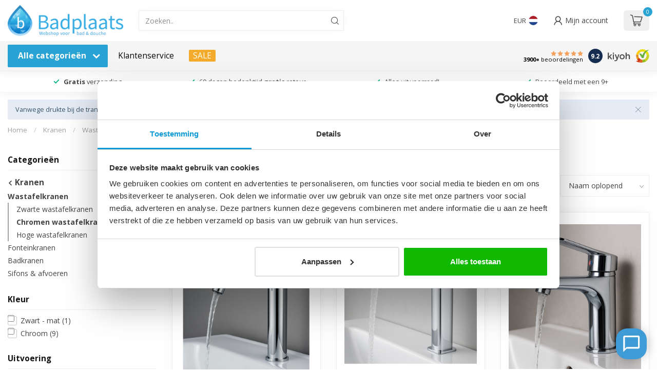

--- FILE ---
content_type: text/html;charset=utf-8
request_url: https://www.badplaats.nl/kranen/wastafelkranen/chromen-wastafelkranen/
body_size: 40866
content:
<!DOCTYPE html>
<html lang="nl">
  <head>
<link rel="preconnect" href="https://cdn.webshopapp.com">
<link rel="preconnect" href="https://fonts.googleapis.com">
<link rel="preconnect" href="https://fonts.gstatic.com" crossorigin>
<meta charset="utf-8"/>
<!-- [START] 'blocks/head.rain' -->
<!--

  (c) 2008-2026 Lightspeed Netherlands B.V.
  http://www.lightspeedhq.com
  Generated: 21-01-2026 @ 00:11:18

-->
<link rel="canonical" href="https://www.badplaats.nl/kranen/wastafelkranen/chromen-wastafelkranen/"/>
<link rel="alternate" href="https://www.badplaats.nl/index.rss" type="application/rss+xml" title="Nieuwe producten"/>
<meta name="robots" content="noodp,noydir"/>
<meta name="google-site-verification" content="hqXPbe93L2H1wHkrrShrJ_XfhBwg-N3-de34SY5VXhc"/>
<meta property="og:url" content="https://www.badplaats.nl/kranen/wastafelkranen/chromen-wastafelkranen/?source=facebook"/>
<meta property="og:site_name" content="Badplaats"/>
<meta property="og:title" content="Chromen wastafelkranen - Morgen in huis"/>
<meta property="og:description" content="Een chromen wastafelkraan kopen? | Voor 12:00u besteld, morgen in huis | Gratis bezorging en retour | Badplaats.nl"/>
<!--[if lt IE 9]>
<script src="https://cdn.webshopapp.com/assets/html5shiv.js?2025-02-20"></script>
<![endif]-->
<!-- [END] 'blocks/head.rain' -->

<title>Chromen wastafelkranen - Morgen in huis - Badplaats</title>

<meta name="dyapps-addons-enabled" content="false">
<meta name="dyapps-addons-version" content="2022081001">
<meta name="dyapps-theme-name" content="Proxima">
<meta name="dyapps-theme-editor" content="true">

<meta name="description" content="Een chromen wastafelkraan kopen? | Voor 12:00u besteld, morgen in huis | Gratis bezorging en retour | Badplaats.nl" />
<meta name="keywords" content="Chromen, wastafelkranen" />

<meta http-equiv="X-UA-Compatible" content="IE=edge">
<meta name="viewport" content="width=device-width, initial-scale=1">

<link rel="shortcut icon" href="https://cdn.webshopapp.com/shops/346437/themes/181194/v/2060641/assets/favicon.ico?20231024150132" type="image/x-icon" />
<link rel="preload" as="image" href="https://cdn.webshopapp.com/shops/346437/themes/181194/v/1685945/assets/logo.png?20230111145419">



<script src="https://cdn.webshopapp.com/shops/346437/themes/181194/assets/jquery-1-12-4-min.js?20260120073656" defer></script>
<script>if(navigator.userAgent.indexOf("MSIE ") > -1 || navigator.userAgent.indexOf("Trident/") > -1) { document.write('<script src="https://cdn.webshopapp.com/shops/346437/themes/181194/assets/intersection-observer-polyfill.js?20260120073656">\x3C/script>') }</script>

<style>/*!
 * Bootstrap Reboot v4.6.1 (https://getbootstrap.com/)
 * Copyright 2011-2021 The Bootstrap Authors
 * Copyright 2011-2021 Twitter, Inc.
 * Licensed under MIT (https://github.com/twbs/bootstrap/blob/main/LICENSE)
 * Forked from Normalize.css, licensed MIT (https://github.com/necolas/normalize.css/blob/master/LICENSE.md)
 */*,*::before,*::after{box-sizing:border-box}html{font-family:sans-serif;line-height:1.15;-webkit-text-size-adjust:100%;-webkit-tap-highlight-color:rgba(0,0,0,0)}article,aside,figcaption,figure,footer,header,hgroup,main,nav,section{display:block}body{margin:0;font-family:-apple-system,BlinkMacSystemFont,"Segoe UI",Roboto,"Helvetica Neue",Arial,"Noto Sans","Liberation Sans",sans-serif,"Apple Color Emoji","Segoe UI Emoji","Segoe UI Symbol","Noto Color Emoji";font-size:1rem;font-weight:400;line-height:1.42857143;color:#212529;text-align:left;background-color:#fff}[tabindex="-1"]:focus:not(:focus-visible){outline:0 !important}hr{box-sizing:content-box;height:0;overflow:visible}h1,h2,h3,h4,h5,h6{margin-top:0;margin-bottom:.5rem}p{margin-top:0;margin-bottom:1rem}abbr[title],abbr[data-original-title]{text-decoration:underline;text-decoration:underline dotted;cursor:help;border-bottom:0;text-decoration-skip-ink:none}address{margin-bottom:1rem;font-style:normal;line-height:inherit}ol,ul,dl{margin-top:0;margin-bottom:1rem}ol ol,ul ul,ol ul,ul ol{margin-bottom:0}dt{font-weight:700}dd{margin-bottom:.5rem;margin-left:0}blockquote{margin:0 0 1rem}b,strong{font-weight:bolder}small{font-size:80%}sub,sup{position:relative;font-size:75%;line-height:0;vertical-align:baseline}sub{bottom:-0.25em}sup{top:-0.5em}a{color:#007bff;text-decoration:none;background-color:transparent}a:hover{color:#0056b3;text-decoration:underline}a:not([href]):not([class]){color:inherit;text-decoration:none}a:not([href]):not([class]):hover{color:inherit;text-decoration:none}pre,code,kbd,samp{font-family:SFMono-Regular,Menlo,Monaco,Consolas,"Liberation Mono","Courier New",monospace;font-size:1em}pre{margin-top:0;margin-bottom:1rem;overflow:auto;-ms-overflow-style:scrollbar}figure{margin:0 0 1rem}img{vertical-align:middle;border-style:none}svg{overflow:hidden;vertical-align:middle}table{border-collapse:collapse}caption{padding-top:.75rem;padding-bottom:.75rem;color:#6c757d;text-align:left;caption-side:bottom}th{text-align:inherit;text-align:-webkit-match-parent}label{display:inline-block;margin-bottom:.5rem}button{border-radius:0}button:focus:not(:focus-visible){outline:0}input,button,select,optgroup,textarea{margin:0;font-family:inherit;font-size:inherit;line-height:inherit}button,input{overflow:visible}button,select{text-transform:none}[role=button]{cursor:pointer}select{word-wrap:normal}button,[type=button],[type=reset],[type=submit]{-webkit-appearance:button}button:not(:disabled),[type=button]:not(:disabled),[type=reset]:not(:disabled),[type=submit]:not(:disabled){cursor:pointer}button::-moz-focus-inner,[type=button]::-moz-focus-inner,[type=reset]::-moz-focus-inner,[type=submit]::-moz-focus-inner{padding:0;border-style:none}input[type=radio],input[type=checkbox]{box-sizing:border-box;padding:0}textarea{overflow:auto;resize:vertical}fieldset{min-width:0;padding:0;margin:0;border:0}legend{display:block;width:100%;max-width:100%;padding:0;margin-bottom:.5rem;font-size:1.5rem;line-height:inherit;color:inherit;white-space:normal}progress{vertical-align:baseline}[type=number]::-webkit-inner-spin-button,[type=number]::-webkit-outer-spin-button{height:auto}[type=search]{outline-offset:-2px;-webkit-appearance:none}[type=search]::-webkit-search-decoration{-webkit-appearance:none}::-webkit-file-upload-button{font:inherit;-webkit-appearance:button}output{display:inline-block}summary{display:list-item;cursor:pointer}template{display:none}[hidden]{display:none !important}/*!
 * Bootstrap Grid v4.6.1 (https://getbootstrap.com/)
 * Copyright 2011-2021 The Bootstrap Authors
 * Copyright 2011-2021 Twitter, Inc.
 * Licensed under MIT (https://github.com/twbs/bootstrap/blob/main/LICENSE)
 */html{box-sizing:border-box;-ms-overflow-style:scrollbar}*,*::before,*::after{box-sizing:inherit}.container,.container-fluid,.container-xl,.container-lg,.container-md,.container-sm{width:100%;padding-right:15px;padding-left:15px;margin-right:auto;margin-left:auto}@media(min-width: 576px){.container-sm,.container{max-width:540px}}@media(min-width: 768px){.container-md,.container-sm,.container{max-width:720px}}@media(min-width: 992px){.container-lg,.container-md,.container-sm,.container{max-width:960px}}@media(min-width: 1200px){.container-xl,.container-lg,.container-md,.container-sm,.container{max-width:1140px}}.row{display:flex;flex-wrap:wrap;margin-right:-15px;margin-left:-15px}.no-gutters{margin-right:0;margin-left:0}.no-gutters>.col,.no-gutters>[class*=col-]{padding-right:0;padding-left:0}.col-xl,.col-xl-auto,.col-xl-12,.col-xl-11,.col-xl-10,.col-xl-9,.col-xl-8,.col-xl-7,.col-xl-6,.col-xl-5,.col-xl-4,.col-xl-3,.col-xl-2,.col-xl-1,.col-lg,.col-lg-auto,.col-lg-12,.col-lg-11,.col-lg-10,.col-lg-9,.col-lg-8,.col-lg-7,.col-lg-6,.col-lg-5,.col-lg-4,.col-lg-3,.col-lg-2,.col-lg-1,.col-md,.col-md-auto,.col-md-12,.col-md-11,.col-md-10,.col-md-9,.col-md-8,.col-md-7,.col-md-6,.col-md-5,.col-md-4,.col-md-3,.col-md-2,.col-md-1,.col-sm,.col-sm-auto,.col-sm-12,.col-sm-11,.col-sm-10,.col-sm-9,.col-sm-8,.col-sm-7,.col-sm-6,.col-sm-5,.col-sm-4,.col-sm-3,.col-sm-2,.col-sm-1,.col,.col-auto,.col-12,.col-11,.col-10,.col-9,.col-8,.col-7,.col-6,.col-5,.col-4,.col-3,.col-2,.col-1{position:relative;width:100%;padding-right:15px;padding-left:15px}.col{flex-basis:0;flex-grow:1;max-width:100%}.row-cols-1>*{flex:0 0 100%;max-width:100%}.row-cols-2>*{flex:0 0 50%;max-width:50%}.row-cols-3>*{flex:0 0 33.3333333333%;max-width:33.3333333333%}.row-cols-4>*{flex:0 0 25%;max-width:25%}.row-cols-5>*{flex:0 0 20%;max-width:20%}.row-cols-6>*{flex:0 0 16.6666666667%;max-width:16.6666666667%}.col-auto{flex:0 0 auto;width:auto;max-width:100%}.col-1{flex:0 0 8.33333333%;max-width:8.33333333%}.col-2{flex:0 0 16.66666667%;max-width:16.66666667%}.col-3{flex:0 0 25%;max-width:25%}.col-4{flex:0 0 33.33333333%;max-width:33.33333333%}.col-5{flex:0 0 41.66666667%;max-width:41.66666667%}.col-6{flex:0 0 50%;max-width:50%}.col-7{flex:0 0 58.33333333%;max-width:58.33333333%}.col-8{flex:0 0 66.66666667%;max-width:66.66666667%}.col-9{flex:0 0 75%;max-width:75%}.col-10{flex:0 0 83.33333333%;max-width:83.33333333%}.col-11{flex:0 0 91.66666667%;max-width:91.66666667%}.col-12{flex:0 0 100%;max-width:100%}.order-first{order:-1}.order-last{order:13}.order-0{order:0}.order-1{order:1}.order-2{order:2}.order-3{order:3}.order-4{order:4}.order-5{order:5}.order-6{order:6}.order-7{order:7}.order-8{order:8}.order-9{order:9}.order-10{order:10}.order-11{order:11}.order-12{order:12}.offset-1{margin-left:8.33333333%}.offset-2{margin-left:16.66666667%}.offset-3{margin-left:25%}.offset-4{margin-left:33.33333333%}.offset-5{margin-left:41.66666667%}.offset-6{margin-left:50%}.offset-7{margin-left:58.33333333%}.offset-8{margin-left:66.66666667%}.offset-9{margin-left:75%}.offset-10{margin-left:83.33333333%}.offset-11{margin-left:91.66666667%}@media(min-width: 576px){.col-sm{flex-basis:0;flex-grow:1;max-width:100%}.row-cols-sm-1>*{flex:0 0 100%;max-width:100%}.row-cols-sm-2>*{flex:0 0 50%;max-width:50%}.row-cols-sm-3>*{flex:0 0 33.3333333333%;max-width:33.3333333333%}.row-cols-sm-4>*{flex:0 0 25%;max-width:25%}.row-cols-sm-5>*{flex:0 0 20%;max-width:20%}.row-cols-sm-6>*{flex:0 0 16.6666666667%;max-width:16.6666666667%}.col-sm-auto{flex:0 0 auto;width:auto;max-width:100%}.col-sm-1{flex:0 0 8.33333333%;max-width:8.33333333%}.col-sm-2{flex:0 0 16.66666667%;max-width:16.66666667%}.col-sm-3{flex:0 0 25%;max-width:25%}.col-sm-4{flex:0 0 33.33333333%;max-width:33.33333333%}.col-sm-5{flex:0 0 41.66666667%;max-width:41.66666667%}.col-sm-6{flex:0 0 50%;max-width:50%}.col-sm-7{flex:0 0 58.33333333%;max-width:58.33333333%}.col-sm-8{flex:0 0 66.66666667%;max-width:66.66666667%}.col-sm-9{flex:0 0 75%;max-width:75%}.col-sm-10{flex:0 0 83.33333333%;max-width:83.33333333%}.col-sm-11{flex:0 0 91.66666667%;max-width:91.66666667%}.col-sm-12{flex:0 0 100%;max-width:100%}.order-sm-first{order:-1}.order-sm-last{order:13}.order-sm-0{order:0}.order-sm-1{order:1}.order-sm-2{order:2}.order-sm-3{order:3}.order-sm-4{order:4}.order-sm-5{order:5}.order-sm-6{order:6}.order-sm-7{order:7}.order-sm-8{order:8}.order-sm-9{order:9}.order-sm-10{order:10}.order-sm-11{order:11}.order-sm-12{order:12}.offset-sm-0{margin-left:0}.offset-sm-1{margin-left:8.33333333%}.offset-sm-2{margin-left:16.66666667%}.offset-sm-3{margin-left:25%}.offset-sm-4{margin-left:33.33333333%}.offset-sm-5{margin-left:41.66666667%}.offset-sm-6{margin-left:50%}.offset-sm-7{margin-left:58.33333333%}.offset-sm-8{margin-left:66.66666667%}.offset-sm-9{margin-left:75%}.offset-sm-10{margin-left:83.33333333%}.offset-sm-11{margin-left:91.66666667%}}@media(min-width: 768px){.col-md{flex-basis:0;flex-grow:1;max-width:100%}.row-cols-md-1>*{flex:0 0 100%;max-width:100%}.row-cols-md-2>*{flex:0 0 50%;max-width:50%}.row-cols-md-3>*{flex:0 0 33.3333333333%;max-width:33.3333333333%}.row-cols-md-4>*{flex:0 0 25%;max-width:25%}.row-cols-md-5>*{flex:0 0 20%;max-width:20%}.row-cols-md-6>*{flex:0 0 16.6666666667%;max-width:16.6666666667%}.col-md-auto{flex:0 0 auto;width:auto;max-width:100%}.col-md-1{flex:0 0 8.33333333%;max-width:8.33333333%}.col-md-2{flex:0 0 16.66666667%;max-width:16.66666667%}.col-md-3{flex:0 0 25%;max-width:25%}.col-md-4{flex:0 0 33.33333333%;max-width:33.33333333%}.col-md-5{flex:0 0 41.66666667%;max-width:41.66666667%}.col-md-6{flex:0 0 50%;max-width:50%}.col-md-7{flex:0 0 58.33333333%;max-width:58.33333333%}.col-md-8{flex:0 0 66.66666667%;max-width:66.66666667%}.col-md-9{flex:0 0 75%;max-width:75%}.col-md-10{flex:0 0 83.33333333%;max-width:83.33333333%}.col-md-11{flex:0 0 91.66666667%;max-width:91.66666667%}.col-md-12{flex:0 0 100%;max-width:100%}.order-md-first{order:-1}.order-md-last{order:13}.order-md-0{order:0}.order-md-1{order:1}.order-md-2{order:2}.order-md-3{order:3}.order-md-4{order:4}.order-md-5{order:5}.order-md-6{order:6}.order-md-7{order:7}.order-md-8{order:8}.order-md-9{order:9}.order-md-10{order:10}.order-md-11{order:11}.order-md-12{order:12}.offset-md-0{margin-left:0}.offset-md-1{margin-left:8.33333333%}.offset-md-2{margin-left:16.66666667%}.offset-md-3{margin-left:25%}.offset-md-4{margin-left:33.33333333%}.offset-md-5{margin-left:41.66666667%}.offset-md-6{margin-left:50%}.offset-md-7{margin-left:58.33333333%}.offset-md-8{margin-left:66.66666667%}.offset-md-9{margin-left:75%}.offset-md-10{margin-left:83.33333333%}.offset-md-11{margin-left:91.66666667%}}@media(min-width: 992px){.col-lg{flex-basis:0;flex-grow:1;max-width:100%}.row-cols-lg-1>*{flex:0 0 100%;max-width:100%}.row-cols-lg-2>*{flex:0 0 50%;max-width:50%}.row-cols-lg-3>*{flex:0 0 33.3333333333%;max-width:33.3333333333%}.row-cols-lg-4>*{flex:0 0 25%;max-width:25%}.row-cols-lg-5>*{flex:0 0 20%;max-width:20%}.row-cols-lg-6>*{flex:0 0 16.6666666667%;max-width:16.6666666667%}.col-lg-auto{flex:0 0 auto;width:auto;max-width:100%}.col-lg-1{flex:0 0 8.33333333%;max-width:8.33333333%}.col-lg-2{flex:0 0 16.66666667%;max-width:16.66666667%}.col-lg-3{flex:0 0 25%;max-width:25%}.col-lg-4{flex:0 0 33.33333333%;max-width:33.33333333%}.col-lg-5{flex:0 0 41.66666667%;max-width:41.66666667%}.col-lg-6{flex:0 0 50%;max-width:50%}.col-lg-7{flex:0 0 58.33333333%;max-width:58.33333333%}.col-lg-8{flex:0 0 66.66666667%;max-width:66.66666667%}.col-lg-9{flex:0 0 75%;max-width:75%}.col-lg-10{flex:0 0 83.33333333%;max-width:83.33333333%}.col-lg-11{flex:0 0 91.66666667%;max-width:91.66666667%}.col-lg-12{flex:0 0 100%;max-width:100%}.order-lg-first{order:-1}.order-lg-last{order:13}.order-lg-0{order:0}.order-lg-1{order:1}.order-lg-2{order:2}.order-lg-3{order:3}.order-lg-4{order:4}.order-lg-5{order:5}.order-lg-6{order:6}.order-lg-7{order:7}.order-lg-8{order:8}.order-lg-9{order:9}.order-lg-10{order:10}.order-lg-11{order:11}.order-lg-12{order:12}.offset-lg-0{margin-left:0}.offset-lg-1{margin-left:8.33333333%}.offset-lg-2{margin-left:16.66666667%}.offset-lg-3{margin-left:25%}.offset-lg-4{margin-left:33.33333333%}.offset-lg-5{margin-left:41.66666667%}.offset-lg-6{margin-left:50%}.offset-lg-7{margin-left:58.33333333%}.offset-lg-8{margin-left:66.66666667%}.offset-lg-9{margin-left:75%}.offset-lg-10{margin-left:83.33333333%}.offset-lg-11{margin-left:91.66666667%}}@media(min-width: 1200px){.col-xl{flex-basis:0;flex-grow:1;max-width:100%}.row-cols-xl-1>*{flex:0 0 100%;max-width:100%}.row-cols-xl-2>*{flex:0 0 50%;max-width:50%}.row-cols-xl-3>*{flex:0 0 33.3333333333%;max-width:33.3333333333%}.row-cols-xl-4>*{flex:0 0 25%;max-width:25%}.row-cols-xl-5>*{flex:0 0 20%;max-width:20%}.row-cols-xl-6>*{flex:0 0 16.6666666667%;max-width:16.6666666667%}.col-xl-auto{flex:0 0 auto;width:auto;max-width:100%}.col-xl-1{flex:0 0 8.33333333%;max-width:8.33333333%}.col-xl-2{flex:0 0 16.66666667%;max-width:16.66666667%}.col-xl-3{flex:0 0 25%;max-width:25%}.col-xl-4{flex:0 0 33.33333333%;max-width:33.33333333%}.col-xl-5{flex:0 0 41.66666667%;max-width:41.66666667%}.col-xl-6{flex:0 0 50%;max-width:50%}.col-xl-7{flex:0 0 58.33333333%;max-width:58.33333333%}.col-xl-8{flex:0 0 66.66666667%;max-width:66.66666667%}.col-xl-9{flex:0 0 75%;max-width:75%}.col-xl-10{flex:0 0 83.33333333%;max-width:83.33333333%}.col-xl-11{flex:0 0 91.66666667%;max-width:91.66666667%}.col-xl-12{flex:0 0 100%;max-width:100%}.order-xl-first{order:-1}.order-xl-last{order:13}.order-xl-0{order:0}.order-xl-1{order:1}.order-xl-2{order:2}.order-xl-3{order:3}.order-xl-4{order:4}.order-xl-5{order:5}.order-xl-6{order:6}.order-xl-7{order:7}.order-xl-8{order:8}.order-xl-9{order:9}.order-xl-10{order:10}.order-xl-11{order:11}.order-xl-12{order:12}.offset-xl-0{margin-left:0}.offset-xl-1{margin-left:8.33333333%}.offset-xl-2{margin-left:16.66666667%}.offset-xl-3{margin-left:25%}.offset-xl-4{margin-left:33.33333333%}.offset-xl-5{margin-left:41.66666667%}.offset-xl-6{margin-left:50%}.offset-xl-7{margin-left:58.33333333%}.offset-xl-8{margin-left:66.66666667%}.offset-xl-9{margin-left:75%}.offset-xl-10{margin-left:83.33333333%}.offset-xl-11{margin-left:91.66666667%}}.d-none{display:none !important}.d-inline{display:inline !important}.d-inline-block{display:inline-block !important}.d-block{display:block !important}.d-table{display:table !important}.d-table-row{display:table-row !important}.d-table-cell{display:table-cell !important}.d-flex{display:flex !important}.d-inline-flex{display:inline-flex !important}@media(min-width: 576px){.d-sm-none{display:none !important}.d-sm-inline{display:inline !important}.d-sm-inline-block{display:inline-block !important}.d-sm-block{display:block !important}.d-sm-table{display:table !important}.d-sm-table-row{display:table-row !important}.d-sm-table-cell{display:table-cell !important}.d-sm-flex{display:flex !important}.d-sm-inline-flex{display:inline-flex !important}}@media(min-width: 768px){.d-md-none{display:none !important}.d-md-inline{display:inline !important}.d-md-inline-block{display:inline-block !important}.d-md-block{display:block !important}.d-md-table{display:table !important}.d-md-table-row{display:table-row !important}.d-md-table-cell{display:table-cell !important}.d-md-flex{display:flex !important}.d-md-inline-flex{display:inline-flex !important}}@media(min-width: 992px){.d-lg-none{display:none !important}.d-lg-inline{display:inline !important}.d-lg-inline-block{display:inline-block !important}.d-lg-block{display:block !important}.d-lg-table{display:table !important}.d-lg-table-row{display:table-row !important}.d-lg-table-cell{display:table-cell !important}.d-lg-flex{display:flex !important}.d-lg-inline-flex{display:inline-flex !important}}@media(min-width: 1200px){.d-xl-none{display:none !important}.d-xl-inline{display:inline !important}.d-xl-inline-block{display:inline-block !important}.d-xl-block{display:block !important}.d-xl-table{display:table !important}.d-xl-table-row{display:table-row !important}.d-xl-table-cell{display:table-cell !important}.d-xl-flex{display:flex !important}.d-xl-inline-flex{display:inline-flex !important}}@media print{.d-print-none{display:none !important}.d-print-inline{display:inline !important}.d-print-inline-block{display:inline-block !important}.d-print-block{display:block !important}.d-print-table{display:table !important}.d-print-table-row{display:table-row !important}.d-print-table-cell{display:table-cell !important}.d-print-flex{display:flex !important}.d-print-inline-flex{display:inline-flex !important}}.flex-row{flex-direction:row !important}.flex-column{flex-direction:column !important}.flex-row-reverse{flex-direction:row-reverse !important}.flex-column-reverse{flex-direction:column-reverse !important}.flex-wrap{flex-wrap:wrap !important}.flex-nowrap{flex-wrap:nowrap !important}.flex-wrap-reverse{flex-wrap:wrap-reverse !important}.flex-fill{flex:1 1 auto !important}.flex-grow-0{flex-grow:0 !important}.flex-grow-1{flex-grow:1 !important}.flex-shrink-0{flex-shrink:0 !important}.flex-shrink-1{flex-shrink:1 !important}.justify-content-start{justify-content:flex-start !important}.justify-content-end{justify-content:flex-end !important}.justify-content-center{justify-content:center !important}.justify-content-between{justify-content:space-between !important}.justify-content-around{justify-content:space-around !important}.align-items-start{align-items:flex-start !important}.align-items-end{align-items:flex-end !important}.align-items-center{align-items:center !important}.align-items-baseline{align-items:baseline !important}.align-items-stretch{align-items:stretch !important}.align-content-start{align-content:flex-start !important}.align-content-end{align-content:flex-end !important}.align-content-center{align-content:center !important}.align-content-between{align-content:space-between !important}.align-content-around{align-content:space-around !important}.align-content-stretch{align-content:stretch !important}.align-self-auto{align-self:auto !important}.align-self-start{align-self:flex-start !important}.align-self-end{align-self:flex-end !important}.align-self-center{align-self:center !important}.align-self-baseline{align-self:baseline !important}.align-self-stretch{align-self:stretch !important}@media(min-width: 576px){.flex-sm-row{flex-direction:row !important}.flex-sm-column{flex-direction:column !important}.flex-sm-row-reverse{flex-direction:row-reverse !important}.flex-sm-column-reverse{flex-direction:column-reverse !important}.flex-sm-wrap{flex-wrap:wrap !important}.flex-sm-nowrap{flex-wrap:nowrap !important}.flex-sm-wrap-reverse{flex-wrap:wrap-reverse !important}.flex-sm-fill{flex:1 1 auto !important}.flex-sm-grow-0{flex-grow:0 !important}.flex-sm-grow-1{flex-grow:1 !important}.flex-sm-shrink-0{flex-shrink:0 !important}.flex-sm-shrink-1{flex-shrink:1 !important}.justify-content-sm-start{justify-content:flex-start !important}.justify-content-sm-end{justify-content:flex-end !important}.justify-content-sm-center{justify-content:center !important}.justify-content-sm-between{justify-content:space-between !important}.justify-content-sm-around{justify-content:space-around !important}.align-items-sm-start{align-items:flex-start !important}.align-items-sm-end{align-items:flex-end !important}.align-items-sm-center{align-items:center !important}.align-items-sm-baseline{align-items:baseline !important}.align-items-sm-stretch{align-items:stretch !important}.align-content-sm-start{align-content:flex-start !important}.align-content-sm-end{align-content:flex-end !important}.align-content-sm-center{align-content:center !important}.align-content-sm-between{align-content:space-between !important}.align-content-sm-around{align-content:space-around !important}.align-content-sm-stretch{align-content:stretch !important}.align-self-sm-auto{align-self:auto !important}.align-self-sm-start{align-self:flex-start !important}.align-self-sm-end{align-self:flex-end !important}.align-self-sm-center{align-self:center !important}.align-self-sm-baseline{align-self:baseline !important}.align-self-sm-stretch{align-self:stretch !important}}@media(min-width: 768px){.flex-md-row{flex-direction:row !important}.flex-md-column{flex-direction:column !important}.flex-md-row-reverse{flex-direction:row-reverse !important}.flex-md-column-reverse{flex-direction:column-reverse !important}.flex-md-wrap{flex-wrap:wrap !important}.flex-md-nowrap{flex-wrap:nowrap !important}.flex-md-wrap-reverse{flex-wrap:wrap-reverse !important}.flex-md-fill{flex:1 1 auto !important}.flex-md-grow-0{flex-grow:0 !important}.flex-md-grow-1{flex-grow:1 !important}.flex-md-shrink-0{flex-shrink:0 !important}.flex-md-shrink-1{flex-shrink:1 !important}.justify-content-md-start{justify-content:flex-start !important}.justify-content-md-end{justify-content:flex-end !important}.justify-content-md-center{justify-content:center !important}.justify-content-md-between{justify-content:space-between !important}.justify-content-md-around{justify-content:space-around !important}.align-items-md-start{align-items:flex-start !important}.align-items-md-end{align-items:flex-end !important}.align-items-md-center{align-items:center !important}.align-items-md-baseline{align-items:baseline !important}.align-items-md-stretch{align-items:stretch !important}.align-content-md-start{align-content:flex-start !important}.align-content-md-end{align-content:flex-end !important}.align-content-md-center{align-content:center !important}.align-content-md-between{align-content:space-between !important}.align-content-md-around{align-content:space-around !important}.align-content-md-stretch{align-content:stretch !important}.align-self-md-auto{align-self:auto !important}.align-self-md-start{align-self:flex-start !important}.align-self-md-end{align-self:flex-end !important}.align-self-md-center{align-self:center !important}.align-self-md-baseline{align-self:baseline !important}.align-self-md-stretch{align-self:stretch !important}}@media(min-width: 992px){.flex-lg-row{flex-direction:row !important}.flex-lg-column{flex-direction:column !important}.flex-lg-row-reverse{flex-direction:row-reverse !important}.flex-lg-column-reverse{flex-direction:column-reverse !important}.flex-lg-wrap{flex-wrap:wrap !important}.flex-lg-nowrap{flex-wrap:nowrap !important}.flex-lg-wrap-reverse{flex-wrap:wrap-reverse !important}.flex-lg-fill{flex:1 1 auto !important}.flex-lg-grow-0{flex-grow:0 !important}.flex-lg-grow-1{flex-grow:1 !important}.flex-lg-shrink-0{flex-shrink:0 !important}.flex-lg-shrink-1{flex-shrink:1 !important}.justify-content-lg-start{justify-content:flex-start !important}.justify-content-lg-end{justify-content:flex-end !important}.justify-content-lg-center{justify-content:center !important}.justify-content-lg-between{justify-content:space-between !important}.justify-content-lg-around{justify-content:space-around !important}.align-items-lg-start{align-items:flex-start !important}.align-items-lg-end{align-items:flex-end !important}.align-items-lg-center{align-items:center !important}.align-items-lg-baseline{align-items:baseline !important}.align-items-lg-stretch{align-items:stretch !important}.align-content-lg-start{align-content:flex-start !important}.align-content-lg-end{align-content:flex-end !important}.align-content-lg-center{align-content:center !important}.align-content-lg-between{align-content:space-between !important}.align-content-lg-around{align-content:space-around !important}.align-content-lg-stretch{align-content:stretch !important}.align-self-lg-auto{align-self:auto !important}.align-self-lg-start{align-self:flex-start !important}.align-self-lg-end{align-self:flex-end !important}.align-self-lg-center{align-self:center !important}.align-self-lg-baseline{align-self:baseline !important}.align-self-lg-stretch{align-self:stretch !important}}@media(min-width: 1200px){.flex-xl-row{flex-direction:row !important}.flex-xl-column{flex-direction:column !important}.flex-xl-row-reverse{flex-direction:row-reverse !important}.flex-xl-column-reverse{flex-direction:column-reverse !important}.flex-xl-wrap{flex-wrap:wrap !important}.flex-xl-nowrap{flex-wrap:nowrap !important}.flex-xl-wrap-reverse{flex-wrap:wrap-reverse !important}.flex-xl-fill{flex:1 1 auto !important}.flex-xl-grow-0{flex-grow:0 !important}.flex-xl-grow-1{flex-grow:1 !important}.flex-xl-shrink-0{flex-shrink:0 !important}.flex-xl-shrink-1{flex-shrink:1 !important}.justify-content-xl-start{justify-content:flex-start !important}.justify-content-xl-end{justify-content:flex-end !important}.justify-content-xl-center{justify-content:center !important}.justify-content-xl-between{justify-content:space-between !important}.justify-content-xl-around{justify-content:space-around !important}.align-items-xl-start{align-items:flex-start !important}.align-items-xl-end{align-items:flex-end !important}.align-items-xl-center{align-items:center !important}.align-items-xl-baseline{align-items:baseline !important}.align-items-xl-stretch{align-items:stretch !important}.align-content-xl-start{align-content:flex-start !important}.align-content-xl-end{align-content:flex-end !important}.align-content-xl-center{align-content:center !important}.align-content-xl-between{align-content:space-between !important}.align-content-xl-around{align-content:space-around !important}.align-content-xl-stretch{align-content:stretch !important}.align-self-xl-auto{align-self:auto !important}.align-self-xl-start{align-self:flex-start !important}.align-self-xl-end{align-self:flex-end !important}.align-self-xl-center{align-self:center !important}.align-self-xl-baseline{align-self:baseline !important}.align-self-xl-stretch{align-self:stretch !important}}.m-0{margin:0 !important}.mt-0,.my-0{margin-top:0 !important}.mr-0,.mx-0{margin-right:0 !important}.mb-0,.my-0{margin-bottom:0 !important}.ml-0,.mx-0{margin-left:0 !important}.m-1{margin:5px !important}.mt-1,.my-1{margin-top:5px !important}.mr-1,.mx-1{margin-right:5px !important}.mb-1,.my-1{margin-bottom:5px !important}.ml-1,.mx-1{margin-left:5px !important}.m-2{margin:10px !important}.mt-2,.my-2{margin-top:10px !important}.mr-2,.mx-2{margin-right:10px !important}.mb-2,.my-2{margin-bottom:10px !important}.ml-2,.mx-2{margin-left:10px !important}.m-3{margin:15px !important}.mt-3,.my-3{margin-top:15px !important}.mr-3,.mx-3{margin-right:15px !important}.mb-3,.my-3{margin-bottom:15px !important}.ml-3,.mx-3{margin-left:15px !important}.m-4{margin:30px !important}.mt-4,.my-4{margin-top:30px !important}.mr-4,.mx-4{margin-right:30px !important}.mb-4,.my-4{margin-bottom:30px !important}.ml-4,.mx-4{margin-left:30px !important}.m-5{margin:50px !important}.mt-5,.my-5{margin-top:50px !important}.mr-5,.mx-5{margin-right:50px !important}.mb-5,.my-5{margin-bottom:50px !important}.ml-5,.mx-5{margin-left:50px !important}.m-6{margin:80px !important}.mt-6,.my-6{margin-top:80px !important}.mr-6,.mx-6{margin-right:80px !important}.mb-6,.my-6{margin-bottom:80px !important}.ml-6,.mx-6{margin-left:80px !important}.p-0{padding:0 !important}.pt-0,.py-0{padding-top:0 !important}.pr-0,.px-0{padding-right:0 !important}.pb-0,.py-0{padding-bottom:0 !important}.pl-0,.px-0{padding-left:0 !important}.p-1{padding:5px !important}.pt-1,.py-1{padding-top:5px !important}.pr-1,.px-1{padding-right:5px !important}.pb-1,.py-1{padding-bottom:5px !important}.pl-1,.px-1{padding-left:5px !important}.p-2{padding:10px !important}.pt-2,.py-2{padding-top:10px !important}.pr-2,.px-2{padding-right:10px !important}.pb-2,.py-2{padding-bottom:10px !important}.pl-2,.px-2{padding-left:10px !important}.p-3{padding:15px !important}.pt-3,.py-3{padding-top:15px !important}.pr-3,.px-3{padding-right:15px !important}.pb-3,.py-3{padding-bottom:15px !important}.pl-3,.px-3{padding-left:15px !important}.p-4{padding:30px !important}.pt-4,.py-4{padding-top:30px !important}.pr-4,.px-4{padding-right:30px !important}.pb-4,.py-4{padding-bottom:30px !important}.pl-4,.px-4{padding-left:30px !important}.p-5{padding:50px !important}.pt-5,.py-5{padding-top:50px !important}.pr-5,.px-5{padding-right:50px !important}.pb-5,.py-5{padding-bottom:50px !important}.pl-5,.px-5{padding-left:50px !important}.p-6{padding:80px !important}.pt-6,.py-6{padding-top:80px !important}.pr-6,.px-6{padding-right:80px !important}.pb-6,.py-6{padding-bottom:80px !important}.pl-6,.px-6{padding-left:80px !important}.m-n1{margin:-5px !important}.mt-n1,.my-n1{margin-top:-5px !important}.mr-n1,.mx-n1{margin-right:-5px !important}.mb-n1,.my-n1{margin-bottom:-5px !important}.ml-n1,.mx-n1{margin-left:-5px !important}.m-n2{margin:-10px !important}.mt-n2,.my-n2{margin-top:-10px !important}.mr-n2,.mx-n2{margin-right:-10px !important}.mb-n2,.my-n2{margin-bottom:-10px !important}.ml-n2,.mx-n2{margin-left:-10px !important}.m-n3{margin:-15px !important}.mt-n3,.my-n3{margin-top:-15px !important}.mr-n3,.mx-n3{margin-right:-15px !important}.mb-n3,.my-n3{margin-bottom:-15px !important}.ml-n3,.mx-n3{margin-left:-15px !important}.m-n4{margin:-30px !important}.mt-n4,.my-n4{margin-top:-30px !important}.mr-n4,.mx-n4{margin-right:-30px !important}.mb-n4,.my-n4{margin-bottom:-30px !important}.ml-n4,.mx-n4{margin-left:-30px !important}.m-n5{margin:-50px !important}.mt-n5,.my-n5{margin-top:-50px !important}.mr-n5,.mx-n5{margin-right:-50px !important}.mb-n5,.my-n5{margin-bottom:-50px !important}.ml-n5,.mx-n5{margin-left:-50px !important}.m-n6{margin:-80px !important}.mt-n6,.my-n6{margin-top:-80px !important}.mr-n6,.mx-n6{margin-right:-80px !important}.mb-n6,.my-n6{margin-bottom:-80px !important}.ml-n6,.mx-n6{margin-left:-80px !important}.m-auto{margin:auto !important}.mt-auto,.my-auto{margin-top:auto !important}.mr-auto,.mx-auto{margin-right:auto !important}.mb-auto,.my-auto{margin-bottom:auto !important}.ml-auto,.mx-auto{margin-left:auto !important}@media(min-width: 576px){.m-sm-0{margin:0 !important}.mt-sm-0,.my-sm-0{margin-top:0 !important}.mr-sm-0,.mx-sm-0{margin-right:0 !important}.mb-sm-0,.my-sm-0{margin-bottom:0 !important}.ml-sm-0,.mx-sm-0{margin-left:0 !important}.m-sm-1{margin:5px !important}.mt-sm-1,.my-sm-1{margin-top:5px !important}.mr-sm-1,.mx-sm-1{margin-right:5px !important}.mb-sm-1,.my-sm-1{margin-bottom:5px !important}.ml-sm-1,.mx-sm-1{margin-left:5px !important}.m-sm-2{margin:10px !important}.mt-sm-2,.my-sm-2{margin-top:10px !important}.mr-sm-2,.mx-sm-2{margin-right:10px !important}.mb-sm-2,.my-sm-2{margin-bottom:10px !important}.ml-sm-2,.mx-sm-2{margin-left:10px !important}.m-sm-3{margin:15px !important}.mt-sm-3,.my-sm-3{margin-top:15px !important}.mr-sm-3,.mx-sm-3{margin-right:15px !important}.mb-sm-3,.my-sm-3{margin-bottom:15px !important}.ml-sm-3,.mx-sm-3{margin-left:15px !important}.m-sm-4{margin:30px !important}.mt-sm-4,.my-sm-4{margin-top:30px !important}.mr-sm-4,.mx-sm-4{margin-right:30px !important}.mb-sm-4,.my-sm-4{margin-bottom:30px !important}.ml-sm-4,.mx-sm-4{margin-left:30px !important}.m-sm-5{margin:50px !important}.mt-sm-5,.my-sm-5{margin-top:50px !important}.mr-sm-5,.mx-sm-5{margin-right:50px !important}.mb-sm-5,.my-sm-5{margin-bottom:50px !important}.ml-sm-5,.mx-sm-5{margin-left:50px !important}.m-sm-6{margin:80px !important}.mt-sm-6,.my-sm-6{margin-top:80px !important}.mr-sm-6,.mx-sm-6{margin-right:80px !important}.mb-sm-6,.my-sm-6{margin-bottom:80px !important}.ml-sm-6,.mx-sm-6{margin-left:80px !important}.p-sm-0{padding:0 !important}.pt-sm-0,.py-sm-0{padding-top:0 !important}.pr-sm-0,.px-sm-0{padding-right:0 !important}.pb-sm-0,.py-sm-0{padding-bottom:0 !important}.pl-sm-0,.px-sm-0{padding-left:0 !important}.p-sm-1{padding:5px !important}.pt-sm-1,.py-sm-1{padding-top:5px !important}.pr-sm-1,.px-sm-1{padding-right:5px !important}.pb-sm-1,.py-sm-1{padding-bottom:5px !important}.pl-sm-1,.px-sm-1{padding-left:5px !important}.p-sm-2{padding:10px !important}.pt-sm-2,.py-sm-2{padding-top:10px !important}.pr-sm-2,.px-sm-2{padding-right:10px !important}.pb-sm-2,.py-sm-2{padding-bottom:10px !important}.pl-sm-2,.px-sm-2{padding-left:10px !important}.p-sm-3{padding:15px !important}.pt-sm-3,.py-sm-3{padding-top:15px !important}.pr-sm-3,.px-sm-3{padding-right:15px !important}.pb-sm-3,.py-sm-3{padding-bottom:15px !important}.pl-sm-3,.px-sm-3{padding-left:15px !important}.p-sm-4{padding:30px !important}.pt-sm-4,.py-sm-4{padding-top:30px !important}.pr-sm-4,.px-sm-4{padding-right:30px !important}.pb-sm-4,.py-sm-4{padding-bottom:30px !important}.pl-sm-4,.px-sm-4{padding-left:30px !important}.p-sm-5{padding:50px !important}.pt-sm-5,.py-sm-5{padding-top:50px !important}.pr-sm-5,.px-sm-5{padding-right:50px !important}.pb-sm-5,.py-sm-5{padding-bottom:50px !important}.pl-sm-5,.px-sm-5{padding-left:50px !important}.p-sm-6{padding:80px !important}.pt-sm-6,.py-sm-6{padding-top:80px !important}.pr-sm-6,.px-sm-6{padding-right:80px !important}.pb-sm-6,.py-sm-6{padding-bottom:80px !important}.pl-sm-6,.px-sm-6{padding-left:80px !important}.m-sm-n1{margin:-5px !important}.mt-sm-n1,.my-sm-n1{margin-top:-5px !important}.mr-sm-n1,.mx-sm-n1{margin-right:-5px !important}.mb-sm-n1,.my-sm-n1{margin-bottom:-5px !important}.ml-sm-n1,.mx-sm-n1{margin-left:-5px !important}.m-sm-n2{margin:-10px !important}.mt-sm-n2,.my-sm-n2{margin-top:-10px !important}.mr-sm-n2,.mx-sm-n2{margin-right:-10px !important}.mb-sm-n2,.my-sm-n2{margin-bottom:-10px !important}.ml-sm-n2,.mx-sm-n2{margin-left:-10px !important}.m-sm-n3{margin:-15px !important}.mt-sm-n3,.my-sm-n3{margin-top:-15px !important}.mr-sm-n3,.mx-sm-n3{margin-right:-15px !important}.mb-sm-n3,.my-sm-n3{margin-bottom:-15px !important}.ml-sm-n3,.mx-sm-n3{margin-left:-15px !important}.m-sm-n4{margin:-30px !important}.mt-sm-n4,.my-sm-n4{margin-top:-30px !important}.mr-sm-n4,.mx-sm-n4{margin-right:-30px !important}.mb-sm-n4,.my-sm-n4{margin-bottom:-30px !important}.ml-sm-n4,.mx-sm-n4{margin-left:-30px !important}.m-sm-n5{margin:-50px !important}.mt-sm-n5,.my-sm-n5{margin-top:-50px !important}.mr-sm-n5,.mx-sm-n5{margin-right:-50px !important}.mb-sm-n5,.my-sm-n5{margin-bottom:-50px !important}.ml-sm-n5,.mx-sm-n5{margin-left:-50px !important}.m-sm-n6{margin:-80px !important}.mt-sm-n6,.my-sm-n6{margin-top:-80px !important}.mr-sm-n6,.mx-sm-n6{margin-right:-80px !important}.mb-sm-n6,.my-sm-n6{margin-bottom:-80px !important}.ml-sm-n6,.mx-sm-n6{margin-left:-80px !important}.m-sm-auto{margin:auto !important}.mt-sm-auto,.my-sm-auto{margin-top:auto !important}.mr-sm-auto,.mx-sm-auto{margin-right:auto !important}.mb-sm-auto,.my-sm-auto{margin-bottom:auto !important}.ml-sm-auto,.mx-sm-auto{margin-left:auto !important}}@media(min-width: 768px){.m-md-0{margin:0 !important}.mt-md-0,.my-md-0{margin-top:0 !important}.mr-md-0,.mx-md-0{margin-right:0 !important}.mb-md-0,.my-md-0{margin-bottom:0 !important}.ml-md-0,.mx-md-0{margin-left:0 !important}.m-md-1{margin:5px !important}.mt-md-1,.my-md-1{margin-top:5px !important}.mr-md-1,.mx-md-1{margin-right:5px !important}.mb-md-1,.my-md-1{margin-bottom:5px !important}.ml-md-1,.mx-md-1{margin-left:5px !important}.m-md-2{margin:10px !important}.mt-md-2,.my-md-2{margin-top:10px !important}.mr-md-2,.mx-md-2{margin-right:10px !important}.mb-md-2,.my-md-2{margin-bottom:10px !important}.ml-md-2,.mx-md-2{margin-left:10px !important}.m-md-3{margin:15px !important}.mt-md-3,.my-md-3{margin-top:15px !important}.mr-md-3,.mx-md-3{margin-right:15px !important}.mb-md-3,.my-md-3{margin-bottom:15px !important}.ml-md-3,.mx-md-3{margin-left:15px !important}.m-md-4{margin:30px !important}.mt-md-4,.my-md-4{margin-top:30px !important}.mr-md-4,.mx-md-4{margin-right:30px !important}.mb-md-4,.my-md-4{margin-bottom:30px !important}.ml-md-4,.mx-md-4{margin-left:30px !important}.m-md-5{margin:50px !important}.mt-md-5,.my-md-5{margin-top:50px !important}.mr-md-5,.mx-md-5{margin-right:50px !important}.mb-md-5,.my-md-5{margin-bottom:50px !important}.ml-md-5,.mx-md-5{margin-left:50px !important}.m-md-6{margin:80px !important}.mt-md-6,.my-md-6{margin-top:80px !important}.mr-md-6,.mx-md-6{margin-right:80px !important}.mb-md-6,.my-md-6{margin-bottom:80px !important}.ml-md-6,.mx-md-6{margin-left:80px !important}.p-md-0{padding:0 !important}.pt-md-0,.py-md-0{padding-top:0 !important}.pr-md-0,.px-md-0{padding-right:0 !important}.pb-md-0,.py-md-0{padding-bottom:0 !important}.pl-md-0,.px-md-0{padding-left:0 !important}.p-md-1{padding:5px !important}.pt-md-1,.py-md-1{padding-top:5px !important}.pr-md-1,.px-md-1{padding-right:5px !important}.pb-md-1,.py-md-1{padding-bottom:5px !important}.pl-md-1,.px-md-1{padding-left:5px !important}.p-md-2{padding:10px !important}.pt-md-2,.py-md-2{padding-top:10px !important}.pr-md-2,.px-md-2{padding-right:10px !important}.pb-md-2,.py-md-2{padding-bottom:10px !important}.pl-md-2,.px-md-2{padding-left:10px !important}.p-md-3{padding:15px !important}.pt-md-3,.py-md-3{padding-top:15px !important}.pr-md-3,.px-md-3{padding-right:15px !important}.pb-md-3,.py-md-3{padding-bottom:15px !important}.pl-md-3,.px-md-3{padding-left:15px !important}.p-md-4{padding:30px !important}.pt-md-4,.py-md-4{padding-top:30px !important}.pr-md-4,.px-md-4{padding-right:30px !important}.pb-md-4,.py-md-4{padding-bottom:30px !important}.pl-md-4,.px-md-4{padding-left:30px !important}.p-md-5{padding:50px !important}.pt-md-5,.py-md-5{padding-top:50px !important}.pr-md-5,.px-md-5{padding-right:50px !important}.pb-md-5,.py-md-5{padding-bottom:50px !important}.pl-md-5,.px-md-5{padding-left:50px !important}.p-md-6{padding:80px !important}.pt-md-6,.py-md-6{padding-top:80px !important}.pr-md-6,.px-md-6{padding-right:80px !important}.pb-md-6,.py-md-6{padding-bottom:80px !important}.pl-md-6,.px-md-6{padding-left:80px !important}.m-md-n1{margin:-5px !important}.mt-md-n1,.my-md-n1{margin-top:-5px !important}.mr-md-n1,.mx-md-n1{margin-right:-5px !important}.mb-md-n1,.my-md-n1{margin-bottom:-5px !important}.ml-md-n1,.mx-md-n1{margin-left:-5px !important}.m-md-n2{margin:-10px !important}.mt-md-n2,.my-md-n2{margin-top:-10px !important}.mr-md-n2,.mx-md-n2{margin-right:-10px !important}.mb-md-n2,.my-md-n2{margin-bottom:-10px !important}.ml-md-n2,.mx-md-n2{margin-left:-10px !important}.m-md-n3{margin:-15px !important}.mt-md-n3,.my-md-n3{margin-top:-15px !important}.mr-md-n3,.mx-md-n3{margin-right:-15px !important}.mb-md-n3,.my-md-n3{margin-bottom:-15px !important}.ml-md-n3,.mx-md-n3{margin-left:-15px !important}.m-md-n4{margin:-30px !important}.mt-md-n4,.my-md-n4{margin-top:-30px !important}.mr-md-n4,.mx-md-n4{margin-right:-30px !important}.mb-md-n4,.my-md-n4{margin-bottom:-30px !important}.ml-md-n4,.mx-md-n4{margin-left:-30px !important}.m-md-n5{margin:-50px !important}.mt-md-n5,.my-md-n5{margin-top:-50px !important}.mr-md-n5,.mx-md-n5{margin-right:-50px !important}.mb-md-n5,.my-md-n5{margin-bottom:-50px !important}.ml-md-n5,.mx-md-n5{margin-left:-50px !important}.m-md-n6{margin:-80px !important}.mt-md-n6,.my-md-n6{margin-top:-80px !important}.mr-md-n6,.mx-md-n6{margin-right:-80px !important}.mb-md-n6,.my-md-n6{margin-bottom:-80px !important}.ml-md-n6,.mx-md-n6{margin-left:-80px !important}.m-md-auto{margin:auto !important}.mt-md-auto,.my-md-auto{margin-top:auto !important}.mr-md-auto,.mx-md-auto{margin-right:auto !important}.mb-md-auto,.my-md-auto{margin-bottom:auto !important}.ml-md-auto,.mx-md-auto{margin-left:auto !important}}@media(min-width: 992px){.m-lg-0{margin:0 !important}.mt-lg-0,.my-lg-0{margin-top:0 !important}.mr-lg-0,.mx-lg-0{margin-right:0 !important}.mb-lg-0,.my-lg-0{margin-bottom:0 !important}.ml-lg-0,.mx-lg-0{margin-left:0 !important}.m-lg-1{margin:5px !important}.mt-lg-1,.my-lg-1{margin-top:5px !important}.mr-lg-1,.mx-lg-1{margin-right:5px !important}.mb-lg-1,.my-lg-1{margin-bottom:5px !important}.ml-lg-1,.mx-lg-1{margin-left:5px !important}.m-lg-2{margin:10px !important}.mt-lg-2,.my-lg-2{margin-top:10px !important}.mr-lg-2,.mx-lg-2{margin-right:10px !important}.mb-lg-2,.my-lg-2{margin-bottom:10px !important}.ml-lg-2,.mx-lg-2{margin-left:10px !important}.m-lg-3{margin:15px !important}.mt-lg-3,.my-lg-3{margin-top:15px !important}.mr-lg-3,.mx-lg-3{margin-right:15px !important}.mb-lg-3,.my-lg-3{margin-bottom:15px !important}.ml-lg-3,.mx-lg-3{margin-left:15px !important}.m-lg-4{margin:30px !important}.mt-lg-4,.my-lg-4{margin-top:30px !important}.mr-lg-4,.mx-lg-4{margin-right:30px !important}.mb-lg-4,.my-lg-4{margin-bottom:30px !important}.ml-lg-4,.mx-lg-4{margin-left:30px !important}.m-lg-5{margin:50px !important}.mt-lg-5,.my-lg-5{margin-top:50px !important}.mr-lg-5,.mx-lg-5{margin-right:50px !important}.mb-lg-5,.my-lg-5{margin-bottom:50px !important}.ml-lg-5,.mx-lg-5{margin-left:50px !important}.m-lg-6{margin:80px !important}.mt-lg-6,.my-lg-6{margin-top:80px !important}.mr-lg-6,.mx-lg-6{margin-right:80px !important}.mb-lg-6,.my-lg-6{margin-bottom:80px !important}.ml-lg-6,.mx-lg-6{margin-left:80px !important}.p-lg-0{padding:0 !important}.pt-lg-0,.py-lg-0{padding-top:0 !important}.pr-lg-0,.px-lg-0{padding-right:0 !important}.pb-lg-0,.py-lg-0{padding-bottom:0 !important}.pl-lg-0,.px-lg-0{padding-left:0 !important}.p-lg-1{padding:5px !important}.pt-lg-1,.py-lg-1{padding-top:5px !important}.pr-lg-1,.px-lg-1{padding-right:5px !important}.pb-lg-1,.py-lg-1{padding-bottom:5px !important}.pl-lg-1,.px-lg-1{padding-left:5px !important}.p-lg-2{padding:10px !important}.pt-lg-2,.py-lg-2{padding-top:10px !important}.pr-lg-2,.px-lg-2{padding-right:10px !important}.pb-lg-2,.py-lg-2{padding-bottom:10px !important}.pl-lg-2,.px-lg-2{padding-left:10px !important}.p-lg-3{padding:15px !important}.pt-lg-3,.py-lg-3{padding-top:15px !important}.pr-lg-3,.px-lg-3{padding-right:15px !important}.pb-lg-3,.py-lg-3{padding-bottom:15px !important}.pl-lg-3,.px-lg-3{padding-left:15px !important}.p-lg-4{padding:30px !important}.pt-lg-4,.py-lg-4{padding-top:30px !important}.pr-lg-4,.px-lg-4{padding-right:30px !important}.pb-lg-4,.py-lg-4{padding-bottom:30px !important}.pl-lg-4,.px-lg-4{padding-left:30px !important}.p-lg-5{padding:50px !important}.pt-lg-5,.py-lg-5{padding-top:50px !important}.pr-lg-5,.px-lg-5{padding-right:50px !important}.pb-lg-5,.py-lg-5{padding-bottom:50px !important}.pl-lg-5,.px-lg-5{padding-left:50px !important}.p-lg-6{padding:80px !important}.pt-lg-6,.py-lg-6{padding-top:80px !important}.pr-lg-6,.px-lg-6{padding-right:80px !important}.pb-lg-6,.py-lg-6{padding-bottom:80px !important}.pl-lg-6,.px-lg-6{padding-left:80px !important}.m-lg-n1{margin:-5px !important}.mt-lg-n1,.my-lg-n1{margin-top:-5px !important}.mr-lg-n1,.mx-lg-n1{margin-right:-5px !important}.mb-lg-n1,.my-lg-n1{margin-bottom:-5px !important}.ml-lg-n1,.mx-lg-n1{margin-left:-5px !important}.m-lg-n2{margin:-10px !important}.mt-lg-n2,.my-lg-n2{margin-top:-10px !important}.mr-lg-n2,.mx-lg-n2{margin-right:-10px !important}.mb-lg-n2,.my-lg-n2{margin-bottom:-10px !important}.ml-lg-n2,.mx-lg-n2{margin-left:-10px !important}.m-lg-n3{margin:-15px !important}.mt-lg-n3,.my-lg-n3{margin-top:-15px !important}.mr-lg-n3,.mx-lg-n3{margin-right:-15px !important}.mb-lg-n3,.my-lg-n3{margin-bottom:-15px !important}.ml-lg-n3,.mx-lg-n3{margin-left:-15px !important}.m-lg-n4{margin:-30px !important}.mt-lg-n4,.my-lg-n4{margin-top:-30px !important}.mr-lg-n4,.mx-lg-n4{margin-right:-30px !important}.mb-lg-n4,.my-lg-n4{margin-bottom:-30px !important}.ml-lg-n4,.mx-lg-n4{margin-left:-30px !important}.m-lg-n5{margin:-50px !important}.mt-lg-n5,.my-lg-n5{margin-top:-50px !important}.mr-lg-n5,.mx-lg-n5{margin-right:-50px !important}.mb-lg-n5,.my-lg-n5{margin-bottom:-50px !important}.ml-lg-n5,.mx-lg-n5{margin-left:-50px !important}.m-lg-n6{margin:-80px !important}.mt-lg-n6,.my-lg-n6{margin-top:-80px !important}.mr-lg-n6,.mx-lg-n6{margin-right:-80px !important}.mb-lg-n6,.my-lg-n6{margin-bottom:-80px !important}.ml-lg-n6,.mx-lg-n6{margin-left:-80px !important}.m-lg-auto{margin:auto !important}.mt-lg-auto,.my-lg-auto{margin-top:auto !important}.mr-lg-auto,.mx-lg-auto{margin-right:auto !important}.mb-lg-auto,.my-lg-auto{margin-bottom:auto !important}.ml-lg-auto,.mx-lg-auto{margin-left:auto !important}}@media(min-width: 1200px){.m-xl-0{margin:0 !important}.mt-xl-0,.my-xl-0{margin-top:0 !important}.mr-xl-0,.mx-xl-0{margin-right:0 !important}.mb-xl-0,.my-xl-0{margin-bottom:0 !important}.ml-xl-0,.mx-xl-0{margin-left:0 !important}.m-xl-1{margin:5px !important}.mt-xl-1,.my-xl-1{margin-top:5px !important}.mr-xl-1,.mx-xl-1{margin-right:5px !important}.mb-xl-1,.my-xl-1{margin-bottom:5px !important}.ml-xl-1,.mx-xl-1{margin-left:5px !important}.m-xl-2{margin:10px !important}.mt-xl-2,.my-xl-2{margin-top:10px !important}.mr-xl-2,.mx-xl-2{margin-right:10px !important}.mb-xl-2,.my-xl-2{margin-bottom:10px !important}.ml-xl-2,.mx-xl-2{margin-left:10px !important}.m-xl-3{margin:15px !important}.mt-xl-3,.my-xl-3{margin-top:15px !important}.mr-xl-3,.mx-xl-3{margin-right:15px !important}.mb-xl-3,.my-xl-3{margin-bottom:15px !important}.ml-xl-3,.mx-xl-3{margin-left:15px !important}.m-xl-4{margin:30px !important}.mt-xl-4,.my-xl-4{margin-top:30px !important}.mr-xl-4,.mx-xl-4{margin-right:30px !important}.mb-xl-4,.my-xl-4{margin-bottom:30px !important}.ml-xl-4,.mx-xl-4{margin-left:30px !important}.m-xl-5{margin:50px !important}.mt-xl-5,.my-xl-5{margin-top:50px !important}.mr-xl-5,.mx-xl-5{margin-right:50px !important}.mb-xl-5,.my-xl-5{margin-bottom:50px !important}.ml-xl-5,.mx-xl-5{margin-left:50px !important}.m-xl-6{margin:80px !important}.mt-xl-6,.my-xl-6{margin-top:80px !important}.mr-xl-6,.mx-xl-6{margin-right:80px !important}.mb-xl-6,.my-xl-6{margin-bottom:80px !important}.ml-xl-6,.mx-xl-6{margin-left:80px !important}.p-xl-0{padding:0 !important}.pt-xl-0,.py-xl-0{padding-top:0 !important}.pr-xl-0,.px-xl-0{padding-right:0 !important}.pb-xl-0,.py-xl-0{padding-bottom:0 !important}.pl-xl-0,.px-xl-0{padding-left:0 !important}.p-xl-1{padding:5px !important}.pt-xl-1,.py-xl-1{padding-top:5px !important}.pr-xl-1,.px-xl-1{padding-right:5px !important}.pb-xl-1,.py-xl-1{padding-bottom:5px !important}.pl-xl-1,.px-xl-1{padding-left:5px !important}.p-xl-2{padding:10px !important}.pt-xl-2,.py-xl-2{padding-top:10px !important}.pr-xl-2,.px-xl-2{padding-right:10px !important}.pb-xl-2,.py-xl-2{padding-bottom:10px !important}.pl-xl-2,.px-xl-2{padding-left:10px !important}.p-xl-3{padding:15px !important}.pt-xl-3,.py-xl-3{padding-top:15px !important}.pr-xl-3,.px-xl-3{padding-right:15px !important}.pb-xl-3,.py-xl-3{padding-bottom:15px !important}.pl-xl-3,.px-xl-3{padding-left:15px !important}.p-xl-4{padding:30px !important}.pt-xl-4,.py-xl-4{padding-top:30px !important}.pr-xl-4,.px-xl-4{padding-right:30px !important}.pb-xl-4,.py-xl-4{padding-bottom:30px !important}.pl-xl-4,.px-xl-4{padding-left:30px !important}.p-xl-5{padding:50px !important}.pt-xl-5,.py-xl-5{padding-top:50px !important}.pr-xl-5,.px-xl-5{padding-right:50px !important}.pb-xl-5,.py-xl-5{padding-bottom:50px !important}.pl-xl-5,.px-xl-5{padding-left:50px !important}.p-xl-6{padding:80px !important}.pt-xl-6,.py-xl-6{padding-top:80px !important}.pr-xl-6,.px-xl-6{padding-right:80px !important}.pb-xl-6,.py-xl-6{padding-bottom:80px !important}.pl-xl-6,.px-xl-6{padding-left:80px !important}.m-xl-n1{margin:-5px !important}.mt-xl-n1,.my-xl-n1{margin-top:-5px !important}.mr-xl-n1,.mx-xl-n1{margin-right:-5px !important}.mb-xl-n1,.my-xl-n1{margin-bottom:-5px !important}.ml-xl-n1,.mx-xl-n1{margin-left:-5px !important}.m-xl-n2{margin:-10px !important}.mt-xl-n2,.my-xl-n2{margin-top:-10px !important}.mr-xl-n2,.mx-xl-n2{margin-right:-10px !important}.mb-xl-n2,.my-xl-n2{margin-bottom:-10px !important}.ml-xl-n2,.mx-xl-n2{margin-left:-10px !important}.m-xl-n3{margin:-15px !important}.mt-xl-n3,.my-xl-n3{margin-top:-15px !important}.mr-xl-n3,.mx-xl-n3{margin-right:-15px !important}.mb-xl-n3,.my-xl-n3{margin-bottom:-15px !important}.ml-xl-n3,.mx-xl-n3{margin-left:-15px !important}.m-xl-n4{margin:-30px !important}.mt-xl-n4,.my-xl-n4{margin-top:-30px !important}.mr-xl-n4,.mx-xl-n4{margin-right:-30px !important}.mb-xl-n4,.my-xl-n4{margin-bottom:-30px !important}.ml-xl-n4,.mx-xl-n4{margin-left:-30px !important}.m-xl-n5{margin:-50px !important}.mt-xl-n5,.my-xl-n5{margin-top:-50px !important}.mr-xl-n5,.mx-xl-n5{margin-right:-50px !important}.mb-xl-n5,.my-xl-n5{margin-bottom:-50px !important}.ml-xl-n5,.mx-xl-n5{margin-left:-50px !important}.m-xl-n6{margin:-80px !important}.mt-xl-n6,.my-xl-n6{margin-top:-80px !important}.mr-xl-n6,.mx-xl-n6{margin-right:-80px !important}.mb-xl-n6,.my-xl-n6{margin-bottom:-80px !important}.ml-xl-n6,.mx-xl-n6{margin-left:-80px !important}.m-xl-auto{margin:auto !important}.mt-xl-auto,.my-xl-auto{margin-top:auto !important}.mr-xl-auto,.mx-xl-auto{margin-right:auto !important}.mb-xl-auto,.my-xl-auto{margin-bottom:auto !important}.ml-xl-auto,.mx-xl-auto{margin-left:auto !important}}@media(min-width: 1300px){.container{max-width:1350px}}</style>


<!-- <link rel="preload" href="https://cdn.webshopapp.com/shops/346437/themes/181194/assets/style.css?20260120073656" as="style">-->
<link rel="stylesheet" href="https://cdn.webshopapp.com/shops/346437/themes/181194/assets/style.css?20260120073656" />
<!-- <link rel="preload" href="https://cdn.webshopapp.com/shops/346437/themes/181194/assets/style.css?20260120073656" as="style" onload="this.onload=null;this.rel='stylesheet'"> -->

<link rel="stylesheet" href="https://cdn.webshopapp.com/shops/346437/themes/181194/assets/cmdc-custom.css?20260120073656" />

<script>
  window.dataLayer = window.dataLayer || [];
  function gtag() {
    dataLayer.push(arguments);
  }
  gtag("consent", "default", {
      ad_personalization: "denied",
      ad_storage: "denied",
      ad_user_data: "denied",
      analytics_storage: "denied",
      functionality_storage: "denied",
      personalization_storage: "denied",
      security_storage: "granted",
      wait_for_update: 500,
  });
  gtag("set", "ads_data_redaction", true);
  gtag("set", "url_passthrough", true);
</script>
<!-- Google Tag Manager -->
<script>(function(w,d,s,l,i){w[l]=w[l]||[];w[l].push({'gtm.start':
new Date().getTime(),event:'gtm.js'});var f=d.getElementsByTagName(s)[0],
j=d.createElement(s),dl=l!='dataLayer'?'&l='+l:'';j.async=true;j.src=
'https://www.googletagmanager.com/gtm.js?id='+i+dl;f.parentNode.insertBefore(j,f);
})(window,document,'script','dataLayer','GTM-W65X6R6');</script>
<!-- End Google Tag Manager -->
<!-- Cookiebot -->
<script id="Cookiebot" src="https://consent.cookiebot.com/uc.js" data-cbid="73e2bfbf-b6f7-4de2-a0d6-a0bb0a07baff" type="text/javascript" async fetchpriority="high"></script>
<!-- End Cookiebot -->
<!-- Micrsft -->
<script>
window.uetq = window.uetq || [];
window.uetq.push('consent', 'default', {
    'ad_storage': 'denied'
    });
(function(w,d,t,r,u){var f,n,i;w[u]=w[u]||[],f=function(){var o={ti:"97060162", enableAutoSpaTracking: true};o.q=w[u],w[u]=new UET(o),w[u].push("pageLoad")},n=d.createElement(t),n.src=r,n.async=1,n.onload=n.onreadystatechange=function(){var s=this.readyState;s&&s!=="loaded"&&s!=="complete"||(f(),n.onload=n.onreadystatechange=null)},i=d.getElementsByTagName(t)[0],i.parentNode.insertBefore(n,i)})(window,document,"script","//bat.bing.com/bat.js","uetq");
</script>
<!-- End Micrsft -->

<link rel="preload" href="https://fonts.googleapis.com/css?family=Open%20Sans:400,300,700&amp;display=fallback" as="style">
<link href="https://fonts.googleapis.com/css?family=Open%20Sans:400,300,700&amp;display=fallback" rel="stylesheet">



<style>
@font-face {
  font-family: 'proxima-icons';
  src:
    url(https://cdn.webshopapp.com/shops/346437/themes/181194/assets/proxima-icons.ttf?20260120073656) format('truetype'),
    url(https://cdn.webshopapp.com/shops/346437/themes/181194/assets/proxima-icons.woff?20260120073656) format('woff'),
    url(https://cdn.webshopapp.com/shops/346437/themes/181194/assets/proxima-icons.svg?20260120073656#proxima-icons) format('svg');
  font-weight: normal;
  font-style: normal;
  font-display: block;
}
</style>
<link rel="preload" href="https://cdn.webshopapp.com/shops/346437/themes/181194/assets/settings.css?20260120073656" as="style">
<link rel="preload" href="https://cdn.webshopapp.com/shops/346437/themes/181194/assets/custom.css?20260120073656" as="style">
<link rel="stylesheet" href="https://cdn.webshopapp.com/shops/346437/themes/181194/assets/settings.css?20260120073656" />
<link rel="stylesheet" href="https://cdn.webshopapp.com/shops/346437/themes/181194/assets/custom.css?20260120073656" />

<!-- <link rel="preload" href="https://cdn.webshopapp.com/shops/346437/themes/181194/assets/settings.css?20260120073656" as="style" onload="this.onload=null;this.rel='stylesheet'">
<link rel="preload" href="https://cdn.webshopapp.com/shops/346437/themes/181194/assets/custom.css?20260120073656" as="style" onload="this.onload=null;this.rel='stylesheet'"> -->



<script>
  window.theme = {
    isDemoShop: false,
    language: 'nl',
    template: 'pages/collection.rain',
    pageData: {},
    dyApps: {
      version: 20220101
    }
  };

</script>

<script type="text/javascript" src="https://cdn.webshopapp.com/shops/346437/themes/181194/assets/swiper-453-min.js?20260120073656" defer></script>
<script type="text/javascript" src="https://cdn.webshopapp.com/shops/346437/themes/181194/assets/global.js?20260120073656" defer></script>  </head>
  <body class="layout-custom usp-carousel-pos-bottom trengo">
    
    <div id="mobile-nav-holder" class="fancy-box from-left overflow-hidden p-0">
    	<div id="mobile-nav-header" class="p-3 border-bottom-gray gray-border-bottom">
        <div class="flex-grow-1 font-headings fz-160">Menu</div>
        <div id="mobile-lang-switcher" class="d-flex align-items-center mr-3 lh-1">
          <span class="flag-icon flag-icon-nl mr-1"></span> <span class="">EUR</span>
        </div>
        <i class="icon-x-l close-fancy"></i>
      </div>
      <div id="mobile-nav-content"></div>
    </div>
    
    <header id="header" class="usp-carousel-pos-bottom">
<!--
originalUspCarouselPosition = bottom
uspCarouselPosition = bottom
      amountOfSubheaderFeatures = 3
      uspsInSubheader = false
      uspsInSubheader = true -->
<div id="header-holder" class="usp-carousel-pos-bottom header-scrollable">
    
  <div id="header-content" class="container logo-left d-flex align-items-center ">
    <div id="header-left" class="header-col d-flex align-items-center with-scrollnav-icon">      
      <div id="mobilenav" class="nav-icon hb-icon d-lg-none" data-trigger-fancy="mobile-nav-holder">
            <div class="hb-icon-line line-1"></div>
            <div class="hb-icon-line line-2"></div>
            <div class="hb-icon-label">Menu</div>
      </div>
            <div id="scroll-nav" class="nav-icon hb-icon d-none mr-3">
            <div class="hb-icon-line line-1"></div>
            <div class="hb-icon-line line-2"></div>
            <div class="hb-icon-label">Menu</div>
      </div>
            
            
            	
      <a href="https://www.badplaats.nl/" class="mr-3 mr-sm-0">
<!--       <img class="logo" src="https://cdn.webshopapp.com/shops/346437/themes/181194/v/1685945/assets/logo.png?20230111145419" alt="Badplaats - Jouw badkamer webshop"> -->
    	      	<img class="logo" src="https://cdn.webshopapp.com/shops/346437/themes/181194/v/1685945/assets/logo.png?20230111145419" alt="Badplaats - Jouw badkamer webshop">
    	    </a>
		
            
            
      <form id="header-search" action="https://www.badplaats.nl/search/" method="get" class="d-none d-lg-block ml-4">
        <input id="header-search-input"  maxlength="50" type="text" name="q" class="theme-input search-input header-search-input as-body border-none" placeholder="Zoeken..">
        <button class="search-button" type="submit"><i class="icon-search c-body-text"></i></button>
        
        <div id="search-results" class="as-body px-3 py-3 pt-2 row apply-shadow"></div>
      </form>
      
          </div>
        
    <div id="header-right" class="header-col with-labels">
      
            <div id="header-fancy-language" class="header-item d-none d-md-block" tabindex="0">
        <span class="header-link" data-tooltip title="Taal & Valuta" data-placement="bottom" data-trigger-fancy="fancy-language">
          <span id="header-locale-code">EUR</span>
          <span class="flag-icon flag-icon-nl"></span> 
        </span>
              </div>
			      <div id="header-fancy-account" class="header-item">
        
                	<span class="header-link" data-tooltip title="Mijn account" data-placement="bottom" data-trigger-fancy="fancy-account" data-fancy-type="hybrid">
            <i class="header-icon icon-user"></i>
            <span class="header-icon-label">Mijn account</span>
        	</span>
              </div>

            
      <div id="header-fancy-cart" class="header-item mr-0">
        <a href="https://www.badplaats.nl/cart/" id="cart-header-link" class="cart header-link justify-content-center" data-trigger-fancy="fancy-cart">
            <i id="header-icon-cart" class="icon-shopping-cart"></i><span id="cart-qty" class="shopping-cart">0</span>
        </a>
      </div>
    </div>
    
  </div>
</div>

<div class="subheader-holder subheader-holder-below  d-nonex xd-md-block navbar-border-bottom header-has-shadow">
    <div id="subheader" class="container d-flex align-items-center">
      
      <nav class="subheader-nav d-none d-lg-block">
        <div id="main-categories-button">
          Alle categorieën
          <div class="nav-icon arrow-icon">
            <div class="arrow-icon-line-1"></div>
            <div class="arrow-icon-line-2"></div>
          </div>
        </div>
        
                
                
                 <div class="nav-main-holder">
				<ul class="nav-main">
                    <li class="nav-main-item" data-id="11782371">
            <a href="https://www.badplaats.nl/badkamermeubels/" class="nav-main-item-name has-subs">
                            Badkamermeubels
            </a>
                        	                          
            <div class="nav-main-sub full-width mega level-1">
            		<div class="container">
                  <div class="row">
                    <div class="col-sm-8 col-md-4">
                      <span class="mb-1 pt-2" style="display: block; font-weight: 700; opacity: 0.5;">Badkamermeubels</span>
											<ul style="list-style: none; margin: 0; padding: 0;">
                                                      <li class="nav-main-sub-item mb-1">
                              <a href="https://www.badplaats.nl/badkamermeubels/badkamermeubelsets/" class="">Badkamermeubelsets</a>
                            </li>
                                                      <li class="nav-main-sub-item mb-1">
                              <a href="https://www.badplaats.nl/badkamermeubels/wastafels/" class="">Wastafels</a>
                            </li>
                                                      <li class="nav-main-sub-item mb-1">
                              <a href="https://www.badplaats.nl/badkamermeubels/badkamerkasten/" class="">Badkamerkasten</a>
                            </li>
                                                      <li class="nav-main-sub-item mb-1">
                              <a href="https://www.badplaats.nl/badkamermeubels/spiegelkasten/" class="">Spiegelkasten</a>
                            </li>
                                                      <li class="nav-main-sub-item mb-1">
                              <a href="https://www.badplaats.nl/badkamermeubels/toiletmeubels/" class="">Toiletmeubels</a>
                            </li>
                                                      <li class="nav-main-sub-item mb-1">
                              <a href="https://www.badplaats.nl/badkamermeubels/wastafelkasten/" class="">Wastafelkasten</a>
                            </li>
                                                </ul>
                  	</div>
                  </div>
                </div>
              </div>
            	                      </li>
                    <li class="nav-main-item" data-id="11791390">
            <a href="https://www.badplaats.nl/douche/" class="nav-main-item-name has-subs">
                            Douche
            </a>
                        	                          
            <div class="nav-main-sub full-width mega level-1">
            		<div class="container">
                  <div class="row">
                    <div class="col-sm-8 col-md-4">
                      <span class="mb-1 pt-2" style="display: block; font-weight: 700; opacity: 0.5;">Douche</span>
											<ul style="list-style: none; margin: 0; padding: 0;">
                                                      <li class="nav-main-sub-item mb-1">
                              <a href="https://www.badplaats.nl/douche/douchepanelen/" class="">Douchepanelen</a>
                            </li>
                                                      <li class="nav-main-sub-item mb-1">
                              <a href="https://www.badplaats.nl/douche/douchewanden/" class="">Douchewanden</a>
                            </li>
                                                      <li class="nav-main-sub-item mb-1">
                              <a href="https://www.badplaats.nl/douche/douchestangen/" class="">Douchestangen</a>
                            </li>
                                                      <li class="nav-main-sub-item mb-1">
                              <a href="https://www.badplaats.nl/douche/douchegoten/" class="">Douchegoten</a>
                            </li>
                                                </ul>
                  	</div>
                  </div>
                </div>
              </div>
            	                      </li>
                    <li class="nav-main-item" data-id="11791397">
            <a href="https://www.badplaats.nl/kranen/" class="nav-main-item-name has-subs">
                            Kranen
            </a>
                        	                          
            <div class="nav-main-sub full-width mega level-1">
            		<div class="container">
                  <div class="row">
                    <div class="col-sm-8 col-md-4">
                      <span class="mb-1 pt-2" style="display: block; font-weight: 700; opacity: 0.5;">Kranen</span>
											<ul style="list-style: none; margin: 0; padding: 0;">
                                                      <li class="nav-main-sub-item mb-1">
                              <a href="https://www.badplaats.nl/kranen/wastafelkranen/" class="">Wastafelkranen</a>
                            </li>
                                                      <li class="nav-main-sub-item mb-1">
                              <a href="https://www.badplaats.nl/kranen/fonteinkranen/" class="">Fonteinkranen</a>
                            </li>
                                                      <li class="nav-main-sub-item mb-1">
                              <a href="https://www.badplaats.nl/kranen/badkranen/" class="">Badkranen</a>
                            </li>
                                                      <li class="nav-main-sub-item mb-1">
                              <a href="https://www.badplaats.nl/kranen/sifons-afvoeren/" class="">Sifons &amp; afvoeren</a>
                            </li>
                                                </ul>
                  	</div>
                  </div>
                </div>
              </div>
            	                      </li>
                    <li class="nav-main-item" data-id="11791404">
            <a href="https://www.badplaats.nl/baden/" class="nav-main-item-name has-subs">
                            Baden
            </a>
                        	                          
            <div class="nav-main-sub full-width mega level-1">
            		<div class="container">
                  <div class="row">
                    <div class="col-sm-8 col-md-4">
                      <span class="mb-1 pt-2" style="display: block; font-weight: 700; opacity: 0.5;">Baden</span>
											<ul style="list-style: none; margin: 0; padding: 0;">
                                                      <li class="nav-main-sub-item mb-1">
                              <a href="https://www.badplaats.nl/baden/vrijstaande-baden/" class="">Vrijstaande baden</a>
                            </li>
                                                      <li class="nav-main-sub-item mb-1">
                              <a href="https://www.badplaats.nl/baden/badwanden/" class="">Badwanden</a>
                            </li>
                                                      <li class="nav-main-sub-item mb-1">
                              <a href="https://www.badplaats.nl/baden/badkranen/" class="">Badkranen</a>
                            </li>
                                                </ul>
                  	</div>
                  </div>
                </div>
              </div>
            	                      </li>
                    <li class="nav-main-item" data-id="11791411">
            <a href="https://www.badplaats.nl/spiegels/" class="nav-main-item-name has-subs">
                            Spiegels
            </a>
                        	                          
            <div class="nav-main-sub full-width mega level-1">
            		<div class="container">
                  <div class="row">
                    <div class="col-sm-8 col-md-4">
                      <span class="mb-1 pt-2" style="display: block; font-weight: 700; opacity: 0.5;">Spiegels</span>
											<ul style="list-style: none; margin: 0; padding: 0;">
                                                      <li class="nav-main-sub-item mb-1">
                              <a href="https://www.badplaats.nl/spiegels/badkamerspiegels/" class="">Badkamerspiegels</a>
                            </li>
                                                      <li class="nav-main-sub-item mb-1">
                              <a href="https://www.badplaats.nl/spiegels/spiegelkasten/" class="">Spiegelkasten</a>
                            </li>
                                                </ul>
                  	</div>
                  </div>
                </div>
              </div>
            	                      </li>
                    <li class="nav-main-item" data-id="11800250">
            <a href="https://www.badplaats.nl/aanbieding/" class="nav-main-item-name has-subs">
                            Aanbieding
            </a>
                        	                          
            <div class="nav-main-sub full-width mega level-1">
            		<div class="container">
                  <div class="row">
                    <div class="col-sm-8 col-md-4">
                      <span class="mb-1 pt-2" style="display: block; font-weight: 700; opacity: 0.5;">Aanbieding</span>
											<ul style="list-style: none; margin: 0; padding: 0;">
                                                      <li class="nav-main-sub-item mb-1">
                              <a href="https://www.badplaats.nl/aanbieding/douchewanden/" class="">Douchewanden</a>
                            </li>
                                                      <li class="nav-main-sub-item mb-1">
                              <a href="https://www.badplaats.nl/aanbieding/wastafelkasten/" class="">Wastafelkasten</a>
                            </li>
                                                      <li class="nav-main-sub-item mb-1">
                              <a href="https://www.badplaats.nl/aanbieding/badkamerkasten/" class="">Badkamerkasten</a>
                            </li>
                                                      <li class="nav-main-sub-item mb-1">
                              <a href="https://www.badplaats.nl/aanbieding/badkamermeubels/" class="">Badkamermeubels</a>
                            </li>
                                                      <li class="nav-main-sub-item mb-1">
                              <a href="https://www.badplaats.nl/aanbieding/toiletmeubels/" class="">Toiletmeubels</a>
                            </li>
                                                      <li class="nav-main-sub-item mb-1">
                              <a href="https://www.badplaats.nl/aanbieding/badwanden/" class="">Badwanden</a>
                            </li>
                                                      <li class="nav-main-sub-item mb-1">
                              <a href="https://www.badplaats.nl/aanbieding/spiegels/" class="">Spiegels</a>
                            </li>
                                                      <li class="nav-main-sub-item mb-1">
                              <a href="https://www.badplaats.nl/aanbieding/ligbaden/" class="">Ligbaden</a>
                            </li>
                                                      <li class="nav-main-sub-item mb-1">
                              <a href="https://www.badplaats.nl/aanbieding/douchegoten/" class="">Douchegoten</a>
                            </li>
                                                      <li class="nav-main-sub-item mb-1">
                              <a href="https://www.badplaats.nl/aanbieding/wastafelkranen/" class="">Wastafelkranen</a>
                            </li>
                                                      <li class="nav-main-sub-item mb-1">
                              <a href="https://www.badplaats.nl/aanbieding/badkranen/" class="">Badkranen</a>
                            </li>
                                                </ul>
                  	</div>
                  </div>
                </div>
              </div>
            	                      </li>
                  </ul>
</div> 
      </nav>
      
            <div class="subheader-links  d-none d-lg-block custom-scrollbar">
                                
                
                
                
                          <a href="https://www.badplaats.nl/service/" class="subheader-link">Klantenservice</a>
                
                	<a href="https://www.badplaats.nl/aanbieding/" class="subheader-link nav-sale-link">SALE</a>
              </div>
            
            <form id="subheader-search" class="d-flex d-lg-none pos-relative flex-grow-1" action="https://www.badplaats.nl/search/" method="GET">
        <input type="text" name="q" id="subheader-search-input" class="search-input subheader-search-input" placeholder="Zoeken..">
        <button class="search-button" type="submit" name="search" aria-label="Zoeken"><i class="icon-search"></i></button>
      </form>
            
                  
          
            <div class="subheader-rating d-none d-md-flex align-items-center">
        <div class="stars d-none d-sm-inline-block fz-080 text-right mr-1">
    	<i class="icon-star-s valign-middle header-star-fill"></i><i class="icon-star-s valign-middle header-star-fill"></i><i class="icon-star-s valign-middle header-star-fill"></i><i class="icon-star-s valign-middle header-star-fill"></i><i class="icon-star-s valign-middle header-star-fill mr-0"></i>            	<div><strong>3900+</strong> beoordelingen</div>
          </div>
        <a href="https://www.kiyoh.com/reviews/1078102/badplaats" class="header-rating header-rating-circle ml-1">
      <strong class="total">9.2</strong>
          </a>
  </div>

      <a href="https://www.kiyoh.com/reviews/1078102/badplaats" target="_blank" class="subheader-review-hallmark d-none d-md-block pl-2 fz-090">
                    <svg xmlns="http://www.w3.org/2000/svg" class="hallmark-img hallmark-kiyoh" viewBox="0 0 270.7 86.6" xmlns:v="https://vecta.io/nano"><path d="M0 21.4h7.2v25.8l12.9-13.8h8.7L16.4 46.1l12.8 18.5h-8.4L11.6 51l-4.4 4.6v8.9H0V21.4zm33.2 12h7.2v31.2h-7.2zm44 15.7V49c0-8.9 7.1-16.3 16.7-16.3s16.6 7.3 16.6 16.2v.1c0 8.9-7.1 16.3-16.7 16.3S77.2 58 77.2 49.1m26.1 0V49c0-5.5-4-10-9.6-10-5.7 0-9.4 4.5-9.4 9.9v.1c0 5.4 4 10 9.5 10 5.8 0 9.5-4.5 9.5-9.9m13-27.7h7.2v16.7c2-2.9 4.9-5.4 9.8-5.4 7 0 11.1 4.7 11.1 11.9v19.9h-7.2V46.8c0-4.8-2.4-7.6-6.7-7.6-4.1 0-7 2.9-7 7.7v17.6h-7.2V21.4h0zM41 25.8a4.23 4.23 0 0 1-4.2 4.2 4.23 4.23 0 0 1-4.2-4.2 4.23 4.23 0 0 1 4.2-4.2 4.23 4.23 0 0 1 4.2 4.2m27.4 7.5h7.5L64.5 65.5c-3.2 7.9-8.3 14.1-20.9 11.1v-5.7c7.3 1.5 12 .3 14.2-6.1L45.7 33.3h7.7l7.8 22.4 7.2-22.4z" opacity=".95" fill="#464545"/><path d="M214 17.8l-6.8-13c-11.3 5.9-19.7 16.8-22 29.9l14.8 2.7c1.3-8.5 6.7-15.7 14-19.6" fill="#ffca12"/><path d="M199.7 41.5c0-1.4.1-2.8.3-4.2l-14.8-2.7c-1 5.6-.9 11.7.4 17.2l15-3.4c-.6-2.2-.9-4.5-.9-6.9" fill="#dc892a"/><path d="M200.6 48.4l-15 3.4c1.1 4.6 2.9 8.9 5.3 12.8l13.3-8.3c-1.6-2.4-2.9-5.1-3.6-7.9" fill="#ed9c00"/><path d="M204.2 56.4l-13.3 8.3c2 3.2 4.3 6.1 7 8.6-7.3 2.3-14.6 3.3-14.6 3.3.3.3 8.6 5.9 21.6 8.6l10-19.5c-4.4-2.1-8.1-5.3-10.7-9.3" fill="#d0380d"/><path d="M226.5 68.4c-4.2 0-8.1-1-11.7-2.7l-10 19.5c6.3 1.3 13.8 1.9 22 .9V68.3c-.1.1-.2.1-.3.1" fill="#dd6826"/><path d="M226.8 68.3V86c3.8-.5 7.8-1.3 12-2.6h0c3.7-1.1 7.1-2.7 10.3-4.7l-8.7-14.2c-4 2.4-8.6 3.8-13.6 3.8" fill="#94be1c"/><path d="M253.3 41.5c0 9.7-5.2 18.2-12.9 22.9l8.7 14.2c14.9-9.2 23-28 19.1-45.3l-15.3 3.3c.3 1.7.4 3.3.4 4.9" fill="#cad229"/><path d="M227.3 0c-7.2-.1-14.1 1.7-20.1 4.8l6.8 13c15.6-8.6 36 1.6 38.8 18.9l15.3-3.3C264.1 14.5 247.5.2 227.3 0" fill="#e7df09"/><path d="M225.4 39.7l-7.7-11.5h-13.2l18.6 28.7h10.8c5.9-28.8 13.2-43.1 36.8-53.5-21.7.5-39.3 16.5-45.3 36.3" fill="#68b03d"/></svg>
          </a>
  
          
      		          
    </div>
<!--   </div> -->
</div>
  
    	


  <div class="usp-bar usp-bar-bottom header-has-shadow">
    <div class="container d-flex align-items-center">
      <div class="usp-carousel swiper-container usp-carousel-bottom usp-def-amount-4">
    <div class="swiper-wrapper" data-slidesperview-desktop="">
                <div class="swiper-slide usp-carousel-item">
          <i class="icon-check-b usp-carousel-icon"></i> <span class="usp-item-text"><strong>Gratis</strong> verzending</span>
        </div>
                        <div class="swiper-slide usp-carousel-item">
          <i class="icon-check-b usp-carousel-icon"></i> <span class="usp-item-text">60 dagen bedenktijd <strong>gratis</strong> retour</span>
        </div>
                        <div class="swiper-slide usp-carousel-item">
          <i class="icon-check-b usp-carousel-icon"></i> <span class="usp-item-text">Alles uit voorraad!</span>
        </div>
                        <div class="swiper-slide usp-carousel-item">
          <i class="icon-check-b usp-carousel-icon"></i> <span class="usp-item-text">Beoordeeld met een 9+</span>
        </div>
            </div>
  </div>

      
                
            
  <div class="subheader-rating d-md-none">
        <div class="stars d-none d-sm-inline-block fz-080">
    	<i class="icon-star-s valign-middle header-star-fill"></i><i class="icon-star-s valign-middle header-star-fill"></i><i class="icon-star-s valign-middle header-star-fill"></i><i class="icon-star-s valign-middle header-star-fill"></i><i class="icon-star-s valign-middle header-star-fill"></i>  	</div>
        <a href="https://www.kiyoh.com/reviews/1078102/badplaats" class="header-rating header-rating-circle">
      <strong class="total">9.2</strong>
          </a>
  </div>

    <div class="subheader-hallmark pl-1">

                <a href="https://www.kiyoh.com/reviews/1078102/badplaats" target="_blank" class="d-inline-block d-md-none">
      <svg viewBox="183.3 -0.004 87.4 86.605" xmlns="http://www.w3.org/2000/svg" class="hallmark-img hallmark-icon hallmark-kiyoh">
  <path d="M214 17.8l-6.8-13c-11.3 5.9-19.7 16.8-22 29.9l14.8 2.7c1.3-8.5 6.7-15.7 14-19.6" fill="#ffca12"/>
  <path d="M199.7 41.5c0-1.4.1-2.8.3-4.2l-14.8-2.7c-1 5.6-.9 11.7.4 17.2l15-3.4c-.6-2.2-.9-4.5-.9-6.9" fill="#dc892a"/>
  <path d="M200.6 48.4l-15 3.4c1.1 4.6 2.9 8.9 5.3 12.8l13.3-8.3c-1.6-2.4-2.9-5.1-3.6-7.9" fill="#ed9c00"/>
  <path d="M204.2 56.4l-13.3 8.3c2 3.2 4.3 6.1 7 8.6-7.3 2.3-14.6 3.3-14.6 3.3.3.3 8.6 5.9 21.6 8.6l10-19.5c-4.4-2.1-8.1-5.3-10.7-9.3" fill="#d0380d"/>
  <path d="M226.5 68.4c-4.2 0-8.1-1-11.7-2.7l-10 19.5c6.3 1.3 13.8 1.9 22 .9V68.3c-.1.1-.2.1-.3.1" fill="#dd6826"/>
  <path d="M226.8 68.3V86c3.8-.5 7.8-1.3 12-2.6h0c3.7-1.1 7.1-2.7 10.3-4.7l-8.7-14.2c-4 2.4-8.6 3.8-13.6 3.8" fill="#94be1c"/>
  <path d="M253.3 41.5c0 9.7-5.2 18.2-12.9 22.9l8.7 14.2c14.9-9.2 23-28 19.1-45.3l-15.3 3.3c.3 1.7.4 3.3.4 4.9" fill="#cad229"/>
  <path d="M227.3 0c-7.2-.1-14.1 1.7-20.1 4.8l6.8 13c15.6-8.6 36 1.6 38.8 18.9l15.3-3.3C264.1 14.5 247.5.2 227.3 0" fill="#e7df09"/>
  <path d="M225.4 39.7l-7.7-11.5h-13.2l18.6 28.7h10.8c5.9-28.8 13.2-43.1 36.8-53.5-21.7.5-39.3 16.5-45.3 36.3" fill="#68b03d"/>
</svg>
      </a>
      </div>
  
    
        </div>
  </div>
  
  
</header>
  

<div id="notification-holder" class="container" >
<div id="notification">
  <div>Vanwege drukte bij de transportdiensten kan het zijn dat (een deel) van uw bestelling later geleverd wordt</div>
  <i class="icon-x-l" id="close-notification"></i>
</div>
</div>
<script>
if( !localStorage.getItem('') )
{
  let notificationElement = document.getElementById('notification-holder');

  notificationElement.style.display = 'block';

  document.getElementById('close-notification').addEventListener('click', function()
  {
    localStorage.setItem('', true);
    notificationElement.style.display = 'none';
  })
}
</script>
    <div id="subnav-dimmed"></div>
    
        	<div class="container" id="breadcrumbs">
<!--   <a href="#" class="button button-lined button-tiny"><i class="icon-angle-left"></i> Terug</a> -->
    <a href="https://www.badplaats.nl/" title="Home" class="opacity-50">Home</a>

      		<span class="bc-seperator">/</span>
  		  		  		<a href="https://www.badplaats.nl/kranen/" class="hover-underline opacity-50">Kranen</a>
  		      		<span class="bc-seperator">/</span>
  		  		  		<a href="https://www.badplaats.nl/kranen/wastafelkranen/" class="hover-underline opacity-50">Wastafelkranen</a>
  		      		<span class="bc-seperator">/</span>
  		  		  		<a href="https://www.badplaats.nl/kranen/wastafelkranen/chromen-wastafelkranen/" class="hover-underline opacity-90">Chromen wastafelkranen</a>
  		      
    </div>
        
    <div id="theme-messages" class="theme-messages">
</div>    
        
        	<div id="collection" class="static-products-holder">

      
      						
			
								
												
              										              
														
												
                            										              
																






<div class="container">  
  <div class="row">
    
        <div id="collection-sidebar-holder" class="d-none d-lg-block col-md-3 sidebar">
      <div id="collection-sidebar" class="product-filters sidebar-filters mt-4 sticky-sidebar custom-scrollbar">        
      	  
              




<form id="filters_sidebar" action="https://www.badplaats.nl/kranen/wastafelkranen/chromen-wastafelkranen/" data-filter-type="sidebar" method="get" class="custom-filter-form custom-filter-form-live">
  <div class="filter-content flex-grow-1 pb-3" style="height:auto; overflow-y:auto;">
  <input type="hidden" name="sort" value="asc" />
	<input type="hidden" name="brand" value="0" />
	<input type="hidden" name="mode" value="grid" />
	<input type="hidden" name="limit" value="24" />
	<input type="hidden" name="sort" value="asc" />
  
          <div class="custom-filter-col">
        <h5 class="filter-title gray-border-bottom pb-2">Categorieën</h5>
        <div class="filter-values active">
        
                <ul class="cat-list p-0">
        			
					
					
					<li class="index-1 active">
				        	<a href="https://www.badplaats.nl/kranen/" class="cat-list-title hover-underline bold fz-110 bold">
            <i class="icon-angle-left fz-10"></i> Kranen
        	</a>
        	<ul class="cat-list  level-1">			
					<li class="index-2 active">
				        	<a href="https://www.badplaats.nl/kranen/wastafelkranen/" class="cat-list-title hover-underline bold">
            Wastafelkranen
        	</a>
        	<ul class="cat-list  cat-list-sub level-2">			
					<li class="index-3">
				        	<a href="https://www.badplaats.nl/kranen/wastafelkranen/zwarte-wastafelkranen/" class="cat-list-title hover-underline">Zwarte wastafelkranen</a>
        			</li>
					
					<li class="index-3 active">
				        	<a href="https://www.badplaats.nl/kranen/wastafelkranen/chromen-wastafelkranen/" class="cat-list-title hover-underline bold">Chromen wastafelkranen</a>
        			</li>
					
					<li class="index-3">
				        	<a href="https://www.badplaats.nl/kranen/wastafelkranen/hoge-wastafelkranen/" class="cat-list-title hover-underline">Hoge wastafelkranen</a>
        			</li>
			</ul>
        			</li>
					
					<li class="index-2">
				        	<a href="https://www.badplaats.nl/kranen/fonteinkranen/" class="cat-list-title hover-underline">Fonteinkranen</a>
        			</li>
					
					<li class="index-2">
				        	<a href="https://www.badplaats.nl/kranen/badkranen/" class="cat-list-title hover-underline">Badkranen</a>
        			</li>
					
					<li class="index-2">
				        	<a href="https://www.badplaats.nl/kranen/sifons-afvoeren/" class="cat-list-title hover-underline">Sifons &amp; afvoeren</a>
        			</li>
			</ul>
        			</li>
					
					
					
			
        </ul>
                  
                    
                  </div>
    </div>
        
    
  
    <div class="custom-filter-col mt-4 dynamic filter-group" data-filter-id="150787" data-filter-title="Kleur">
      <h5 class="filter-title filter-title-toggle gray-border-bottom pb-2">Kleur</h5>

        
      <ul class="filter-values filter-group-150787">
                <li class="filter-value " data-filter-group="150787">
          <input id="filter_857667_sidebar" type="checkbox" name="filter[]" class="fancy-checkbox" value="857667" data-filter-value-id="857667" data-filter-value-title="Zwart - mat"  data-filter-count="1" />
          <label for="filter_857667_sidebar">Zwart - mat <span>(1)</span></label>
        </li>
        	                <li class="filter-value " data-filter-group="150787">
          <input id="filter_891743_sidebar" type="checkbox" name="filter[]" class="fancy-checkbox" value="891743" data-filter-value-id="891743" data-filter-value-title="Chroom"  data-filter-count="9" />
          <label for="filter_891743_sidebar">Chroom <span>(9)</span></label>
        </li>
        	        				
                
              </ul>
  </div>
    <div class="custom-filter-col mt-4 dynamic filter-group" data-filter-id="150944" data-filter-title="Uitvoering">
      <h5 class="filter-title filter-title-toggle gray-border-bottom pb-2">Uitvoering</h5>

        
      <ul class="filter-values filter-group-150944">
                <li class="filter-value " data-filter-group="150944">
          <input id="filter_857839_sidebar" type="checkbox" name="filter[]" class="fancy-checkbox" value="857839" data-filter-value-id="857839" data-filter-value-title="Hoog"  data-filter-count="5" />
          <label for="filter_857839_sidebar">Hoog <span>(5)</span></label>
        </li>
        	        				
                
              </ul>
  </div>
    
    </div>
  
  </form>
        
              </div>
    </div>
        
    <div class="col-12 col-lg-9">
      
      <h1 class="page-title my-2">Chromen wastafelkranen</h1>
        
            
      <div class="row">
            </div>

        
              





<div class="d-flex d-md-none mt-3">
    	<button class="button button-filters flex-grow-1 zztrigger-fancy" data-fancy-id="fancy-filters" data-trigger-fancy="fancy-filters">Filters <i class="icon-sliders ml-2"></i></button>
    </div>

<div class="d-flex align-items-center mt-3">
  <div class="collection-view flex-grow-1 nowrap align-items-center d-flex">
        	<a href="https://www.badplaats.nl/kranen/wastafelkranen/chromen-wastafelkranen/" class="c-highlight button button-lined-soft lh-1 p-1 mr-2 d-flex br-2"><i class="icon-grid"></i></a>
    	<a href="https://www.badplaats.nl/kranen/wastafelkranen/chromen-wastafelkranen/?mode=list" class="opacity-50 lh-1 d-flex"><i class="icon-list"></i></a>
            <span class="ml-2 d-none d-sm-inline">10<span class=""> Producten</span></span>
      </div>
  
          
  <span class="d-none d-sm-inline-block">Toon:</span>
  <select name="limit" onchange="document.location=this.options[this.selectedIndex].getAttribute('data-url')" class="fancy-select elem-input-3x ml-2 mr-3">    	
        	<option value="6" data-url="https://www.badplaats.nl/kranen/wastafelkranen/chromen-wastafelkranen/?limit=6">6</option>
        	<option value="12" data-url="https://www.badplaats.nl/kranen/wastafelkranen/chromen-wastafelkranen/?limit=12">12</option>
        	<option value="24" data-url="https://www.badplaats.nl/kranen/wastafelkranen/chromen-wastafelkranen/" selected>24</option>
        	<option value="36" data-url="https://www.badplaats.nl/kranen/wastafelkranen/chromen-wastafelkranen/?limit=36">36</option>
        	<option value="48" data-url="https://www.badplaats.nl/kranen/wastafelkranen/chromen-wastafelkranen/?limit=48">48</option>
      </select>
  
  <select name="sort" onchange="document.location=this.options[this.selectedIndex].getAttribute('data-url')" class="fancy-select elem-input-3x">
        <option value="default" data-url="https://www.badplaats.nl/kranen/wastafelkranen/chromen-wastafelkranen/?sort=default">Standaard</option>
        <option value="popular" data-url="https://www.badplaats.nl/kranen/wastafelkranen/chromen-wastafelkranen/?sort=popular">Meest bekeken</option>
        <option value="newest" data-url="https://www.badplaats.nl/kranen/wastafelkranen/chromen-wastafelkranen/?sort=newest">Nieuwste producten</option>
        <option value="lowest" data-url="https://www.badplaats.nl/kranen/wastafelkranen/chromen-wastafelkranen/?sort=lowest">Laagste prijs</option>
        <option value="highest" data-url="https://www.badplaats.nl/kranen/wastafelkranen/chromen-wastafelkranen/?sort=highest">Hoogste prijs</option>
        <option value="asc" data-url="https://www.badplaats.nl/kranen/wastafelkranen/chromen-wastafelkranen/" selected="selected">Naam oplopend</option>
        <option value="desc" data-url="https://www.badplaats.nl/kranen/wastafelkranen/chromen-wastafelkranen/?sort=desc">Naam aflopend</option>
      </select>
  
    	<button class="button elem-input-3x button-filters ml-3 d-none d-md-block d-lg-none" data-trigger-fancy="fancy-filters">Filters <i class="icon-sliders ml-2"></i></button>
      </div>

      



	
            <div class="row collection-products-row product-grid">
              		


        

 

		
  						
			<!-- value:  -->




	
	
				
				
	
	
        
		      
													  
		
			
	
	
				

      

 				
<div class="product-col odd col-lg-4 col-md-4 col-sm-6 col-xs-6 col-6 mt-3 mt-sm-4 order-first" data-loopindex="1" data-trueindex="1" data-homedeal="">
  <div class="product-block product-intersect-json text-left  boxed-border shadow-hover default-shadow" data-pid="153425568" data-vid="304712462" data-json="https://www.badplaats.nl/wastafelkraan-everest-xl-chroom.html?format=json" >
      
            
            
      <a href="https://www.badplaats.nl/wastafelkraan-everest-xl-chroom.html" class="product-grid-img-holder mx-2 mt-2 mx-sm-3 mt-sm-3">
        <img
             src="https://cdn.webshopapp.com/shops/346437/files/486188185/325x375x2/wastafelkraan-everest-xl-chroom.jpg"
             alt="Wastafelkraan Everest XL - chroom"
             title="Wastafelkraan Everest XL - chroom"
             width="325"
             height="375"
             class=" product-grid-img" />
        
        <i class="icon-expand quickshop-button trigger-quickshop"></i>
        
              </a>
      
            
            <div class="product-sale sale-bg">
           -13%      </div>
            
      <div class="product-block-sub px-2 px-sm-3 pb-2 pb-sm-3">
        
          <a href="https://www.badplaats.nl/wastafelkraan-everest-xl-chroom.html" title="Wastafelkraan Everest XL - chroom" class="heading product-block-title mt-3">
            Wastafelkraan Everest XL - chroom
          </a>
      
              
                <div class="product-block-desc">
          Hoge mengkraan voor warm en koud water met een chrome afwerking.
        </div>
              
        <div class="mt-auto"></div>
        
                  <div class="product-block-price mt-2 fz-115">
                        	<span class="price-old price-incl">€79,95</span>
            	<span class="price-old price-excl">€66,07</span>
            	                        <span class="price-incl bold">€69,95</span>
            <span class="price-excl bold">€57,81</span>
          </div>
                
        
                
                <div class="product-col-stock fz-095 preload-hidden lh-110 d-block d-md-none">
          &nbsp;
        </div> 
                
          
        
           <div class="product-block-footer d-flex align-items-center mt-2">
                  <div class="d-none d-md-block flex-grow-1">
            <div class="product-col-stock fz-095 preload-hidden mr-1 lh-110">
              &nbsp;
            </div> 
        </div>
                  
                          
          <form action="https://www.badplaats.nl/cart/add/304712462/" class="quick-order d-flex align-items-center justify-content-end flex-grow-1">
                        <input type="text" class="qty-fast" name="quantity" value="1" aria-label="Aantal">
            <a href="https://www.badplaats.nl/cart/add/304712462/" class="button quick-order-button trigger-add-to-cart"
               data-metadata='{"id":153425568,"vid":304712462,"variant":"","title":"Wastafelkraan Everest XL - chroom","price":{"price":69.95,"price_incl":69.95,"price_excl":57.8099,"price_old":79.95,"price_old_incl":79.95,"price_old_excl":66.0744},"image":"https:\/\/cdn.webshopapp.com\/shops\/346437\/files\/486188185\/325x375x2\/image.jpg"}'><i class="icon-shopping-cart"></i></a>
                      </form>
              </div>
        	</div>
  </div>
</div>

  

 
        

 

		
  						
			<!-- value:  -->




	
	
	
	
	
	
        
				  
													  
		
			
	
	
				

      

 				
<div class="product-col even col-lg-4 col-md-4 col-sm-6 col-xs-6 col-6 mt-3 mt-sm-4 order-first" data-loopindex="2" data-trueindex="2" data-homedeal="">
  <div class="product-block product-intersect-json text-left  boxed-border shadow-hover default-shadow" data-pid="152567300" data-vid="302873882" data-json="https://www.badplaats.nl/wastafelkraan-leeds-xl-chroom-copy.html?format=json" >
      
            
            
      <a href="https://www.badplaats.nl/wastafelkraan-leeds-xl-chroom-copy.html" class="product-grid-img-holder mx-2 mt-2 mx-sm-3 mt-sm-3">
        <img
             src="https://cdn.webshopapp.com/shops/346437/files/486292222/325x375x2/wastafelkraan-leeds-xl-chroom.jpg"
             alt="Wastafelkraan Leeds XL - chroom"
             title="Wastafelkraan Leeds XL - chroom"
             width="325"
             height="375"
             class=" product-grid-img" />
        
        <i class="icon-expand quickshop-button trigger-quickshop"></i>
        
              </a>
      
            
            <div class="product-sale sale-bg">
           -18%      </div>
            
      <div class="product-block-sub px-2 px-sm-3 pb-2 pb-sm-3">
        
          <a href="https://www.badplaats.nl/wastafelkraan-leeds-xl-chroom-copy.html" title="Wastafelkraan Leeds XL - chroom" class="heading product-block-title mt-3">
            Wastafelkraan Leeds XL - chroom
          </a>
      
              
                <div class="product-block-desc">
          Mengkraan voor warm en koud water met een chrome afwerking.
        </div>
              
        <div class="mt-auto"></div>
        
                  <div class="product-block-price mt-2 fz-115">
                        	<span class="price-old price-incl">€84,95</span>
            	<span class="price-old price-excl">€70,21</span>
            	                        <span class="price-incl bold">€69,95</span>
            <span class="price-excl bold">€57,81</span>
          </div>
                
        
                
                <div class="product-col-stock fz-095 preload-hidden lh-110 d-block d-md-none">
          &nbsp;
        </div> 
                
          
        
           <div class="product-block-footer d-flex align-items-center mt-2">
                  <div class="d-none d-md-block flex-grow-1">
            <div class="product-col-stock fz-095 preload-hidden mr-1 lh-110">
              &nbsp;
            </div> 
        </div>
                  
                          
          <form action="https://www.badplaats.nl/cart/add/302873882/" class="quick-order d-flex align-items-center justify-content-end flex-grow-1">
                        <input type="text" class="qty-fast" name="quantity" value="1" aria-label="Aantal">
            <a href="https://www.badplaats.nl/cart/add/302873882/" class="button quick-order-button trigger-add-to-cart"
               data-metadata='{"id":152567300,"vid":302873882,"variant":"","title":"Wastafelkraan Leeds XL - chroom","price":{"price":69.95,"price_incl":69.95,"price_excl":57.8099,"price_old":84.95,"price_old_incl":84.95,"price_old_excl":70.2066},"image":"https:\/\/cdn.webshopapp.com\/shops\/346437\/files\/486292222\/325x375x2\/image.jpg"}'><i class="icon-shopping-cart"></i></a>
                      </form>
              </div>
        	</div>
  </div>
</div>

  

 
        

 

		
  						
			<!-- value:  -->




	
	
	
	
	
	
        
		      
													  
		
			
	
	
				

      

 						
<div class="product-col odd col-lg-4 col-md-4 col-sm-6 col-xs-6 col-6 mt-3 mt-sm-4 order-0" data-loopindex="3" data-trueindex="3" data-homedeal="">
  <div class="product-block product-intersect-json text-left  boxed-border shadow-hover default-shadow" data-pid="150316978" data-vid="297703782" data-json="https://www.badplaats.nl/wastafelkraan-nagano-chroom.html?format=json" >
      
            
            
      <a href="https://www.badplaats.nl/wastafelkraan-nagano-chroom.html" class="product-grid-img-holder mx-2 mt-2 mx-sm-3 mt-sm-3">
        <img
             src="https://cdn.webshopapp.com/shops/346437/files/486201254/325x375x2/wastafelkraan-nagano-chroom.jpg"
             alt="Wastafelkraan Nagano - chroom"
             title="Wastafelkraan Nagano - chroom"
             width="325"
             height="375"
             class=" product-grid-img" />
        
        <i class="icon-expand quickshop-button trigger-quickshop"></i>
        
              </a>
      
            
            <div class="product-sale sale-bg">
           -17%      </div>
            
      <div class="product-block-sub px-2 px-sm-3 pb-2 pb-sm-3">
        
          <a href="https://www.badplaats.nl/wastafelkraan-nagano-chroom.html" title="Wastafelkraan Nagano - chroom" class="heading product-block-title mt-3">
            Wastafelkraan Nagano - chroom
          </a>
      
              
                <div class="product-block-desc">
          Mengkraan voor warm en koud water met een chrome afwerking.
        </div>
              
        <div class="mt-auto"></div>
        
                  <div class="product-block-price mt-2 fz-115">
                        	<span class="price-old price-incl">€59,95</span>
            	<span class="price-old price-excl">€49,55</span>
            	                        <span class="price-incl bold">€49,95</span>
            <span class="price-excl bold">€41,28</span>
          </div>
                
        
                
                <div class="product-col-stock fz-095 preload-hidden lh-110 d-block d-md-none">
          &nbsp;
        </div> 
                
          
        
           <div class="product-block-footer d-flex align-items-center mt-2">
                  <div class="d-none d-md-block flex-grow-1">
            <div class="product-col-stock fz-095 preload-hidden mr-1 lh-110">
              &nbsp;
            </div> 
        </div>
                  
                          
          <form action="https://www.badplaats.nl/cart/add/297703782/" class="quick-order d-flex align-items-center justify-content-end flex-grow-1">
                        <input type="text" class="qty-fast" name="quantity" value="1" aria-label="Aantal">
            <a href="https://www.badplaats.nl/cart/add/297703782/" class="button quick-order-button trigger-add-to-cart"
               data-metadata='{"id":150316978,"vid":297703782,"variant":"","title":"Wastafelkraan Nagano - chroom","price":{"price":49.95,"price_incl":49.95,"price_excl":41.281,"price_old":59.95,"price_old_incl":59.95,"price_old_excl":49.5455},"image":"https:\/\/cdn.webshopapp.com\/shops\/346437\/files\/486201254\/325x375x2\/image.jpg"}'><i class="icon-shopping-cart"></i></a>
                      </form>
              </div>
        	</div>
  </div>
</div>

    <div id="dy-cat-banner-holder" class="col-12 dy-cat-banner-holder order-first order-md-0"></div>
  

 
        

 

		
  						
			<!-- value:  -->




	
	
	
	
	
	
        
				  
													  
		
			
	
	
				

      

 					  
<div class="product-col even col-lg-4 col-md-4 col-sm-6 col-xs-6 col-6 mt-3 mt-sm-4 order-0" data-loopindex="4" data-trueindex="4" data-homedeal="">
  <div class="product-block product-intersect-json text-left  boxed-border shadow-hover default-shadow" data-pid="155133901" data-vid="308248148" data-json="https://www.badplaats.nl/wastafelkraan-pasco-chroom.html?format=json" >
      
            
            
      <a href="https://www.badplaats.nl/wastafelkraan-pasco-chroom.html" class="product-grid-img-holder mx-2 mt-2 mx-sm-3 mt-sm-3">
        <img
             src="https://cdn.webshopapp.com/shops/346437/files/486202582/325x375x2/wastafelkraan-pasco-chroom.jpg"
             alt="Wastafelkraan Pasco - chroom"
             title="Wastafelkraan Pasco - chroom"
             width="325"
             height="375"
             class=" product-grid-img" />
        
        <i class="icon-expand quickshop-button trigger-quickshop"></i>
        
              </a>
      
            
            
      <div class="product-block-sub px-2 px-sm-3 pb-2 pb-sm-3">
        
          <a href="https://www.badplaats.nl/wastafelkraan-pasco-chroom.html" title="Wastafelkraan Pasco - chroom" class="heading product-block-title mt-3">
            Wastafelkraan Pasco - chroom
          </a>
      
              
                <div class="product-block-desc">
          Mengkraan voor warm en koud water met een chrome afwerking.
        </div>
              
        <div class="mt-auto"></div>
        
                  <div class="product-block-price mt-2 fz-115">
                        <span class="price-incl bold">€69,95</span>
            <span class="price-excl bold">€57,81</span>
          </div>
                
        
                
                <div class="product-col-stock fz-095 preload-hidden lh-110 d-block d-md-none">
          &nbsp;
        </div> 
                
          
        
           <div class="product-block-footer d-flex align-items-center mt-2">
                  <div class="d-none d-md-block flex-grow-1">
            <div class="product-col-stock fz-095 preload-hidden mr-1 lh-110">
              &nbsp;
            </div> 
        </div>
                  
                          
          <form action="https://www.badplaats.nl/cart/add/308248148/" class="quick-order d-flex align-items-center justify-content-end flex-grow-1">
                        <input type="text" class="qty-fast" name="quantity" value="1" aria-label="Aantal">
            <a href="https://www.badplaats.nl/cart/add/308248148/" class="button quick-order-button trigger-add-to-cart"
               data-metadata='{"id":155133901,"vid":308248148,"variant":"","title":"Wastafelkraan Pasco - chroom","price":{"price":69.95,"price_incl":69.95,"price_excl":57.8099,"price_old":0,"price_old_incl":0,"price_old_excl":0},"image":"https:\/\/cdn.webshopapp.com\/shops\/346437\/files\/486202582\/325x375x2\/image.jpg"}'><i class="icon-shopping-cart"></i></a>
                      </form>
              </div>
        	</div>
  </div>
</div>

  

 
        

 

		
  						
			<!-- value:  -->




	
	
	
	
	
	
        
		      
													  
		
			
	
	
				

      


<div class="product-col odd col-lg-4 col-md-4 col-sm-6 col-xs-6 col-6 mt-3 mt-sm-4" data-loopindex="5" data-trueindex="5" data-homedeal="">
  <div class="product-block product-intersect-json text-left  boxed-border shadow-hover default-shadow" data-pid="155133962" data-vid="308248310" data-json="https://www.badplaats.nl/wastafelkraan-pasco-zwart.html?format=json" >
      
            
            
      <a href="https://www.badplaats.nl/wastafelkraan-pasco-zwart.html" class="product-grid-img-holder lazy-pending mx-2 mt-2 mx-sm-3 mt-sm-3">
        <img
             data-src="https://cdn.webshopapp.com/shops/346437/files/486202981/325x375x2/wastafelkraan-pasco-mat-zwart.jpg"
             alt="Wastafelkraan Pasco - mat zwart"
             title="Wastafelkraan Pasco - mat zwart"
             width="325"
             height="375"
             class="lazy product-grid-img" />
        
        <i class="icon-expand quickshop-button trigger-quickshop"></i>
        
              </a>
      
            
            
      <div class="product-block-sub px-2 px-sm-3 pb-2 pb-sm-3">
        
          <a href="https://www.badplaats.nl/wastafelkraan-pasco-zwart.html" title="Wastafelkraan Pasco - mat zwart" class="heading product-block-title mt-3">
            Wastafelkraan Pasco - mat zwart
          </a>
      
              
                <div class="product-block-desc">
          Mengkraan voor warm en koud water met een chrome afwerking.
        </div>
              
        <div class="mt-auto"></div>
        
                  <div class="product-block-price mt-2 fz-115">
                        <span class="price-incl bold">€69,95</span>
            <span class="price-excl bold">€57,81</span>
          </div>
                
        
                
                <div class="product-col-stock fz-095 preload-hidden lh-110 d-block d-md-none">
          &nbsp;
        </div> 
                
          
        
           <div class="product-block-footer d-flex align-items-center mt-2">
                  <div class="d-none d-md-block flex-grow-1">
            <div class="product-col-stock fz-095 preload-hidden mr-1 lh-110">
              &nbsp;
            </div> 
        </div>
                  
                          
          <form action="https://www.badplaats.nl/cart/add/308248310/" class="quick-order d-flex align-items-center justify-content-end flex-grow-1">
                        <input type="text" class="qty-fast" name="quantity" value="1" aria-label="Aantal">
            <a href="https://www.badplaats.nl/cart/add/308248310/" class="button quick-order-button trigger-add-to-cart"
               data-metadata='{"id":155133962,"vid":308248310,"variant":"","title":"Wastafelkraan Pasco - mat zwart","price":{"price":69.95,"price_incl":69.95,"price_excl":57.8099,"price_old":0,"price_old_incl":0,"price_old_excl":0},"image":"https:\/\/cdn.webshopapp.com\/shops\/346437\/files\/486202981\/325x375x2\/image.jpg"}'><i class="icon-shopping-cart"></i></a>
                      </form>
              </div>
        	</div>
  </div>
</div>

  

 
        

 

		
  						
			<!-- value:  -->




	
	
	
	
	
	
        
				  
													  
		
			
	
	
				

      


<div class="product-col even col-lg-4 col-md-4 col-sm-6 col-xs-6 col-6 mt-3 mt-sm-4" data-loopindex="6" data-trueindex="6" data-homedeal="">
  <div class="product-block product-intersect-json text-left  boxed-border shadow-hover default-shadow" data-pid="155134059" data-vid="308248517" data-json="https://www.badplaats.nl/wastafelkraan-pasco-xl-chroom.html?format=json" >
      
            
            
      <a href="https://www.badplaats.nl/wastafelkraan-pasco-xl-chroom.html" class="product-grid-img-holder lazy-pending mx-2 mt-2 mx-sm-3 mt-sm-3">
        <img
             data-src="https://cdn.webshopapp.com/shops/346437/files/486205913/325x375x2/wastafelkraan-pasco-xl-chroom.jpg"
             alt="Wastafelkraan Pasco XL - chroom"
             title="Wastafelkraan Pasco XL - chroom"
             width="325"
             height="375"
             class="lazy product-grid-img" />
        
        <i class="icon-expand quickshop-button trigger-quickshop"></i>
        
              </a>
      
            
            <div class="product-sale sale-bg">
           -13%      </div>
            
      <div class="product-block-sub px-2 px-sm-3 pb-2 pb-sm-3">
        
          <a href="https://www.badplaats.nl/wastafelkraan-pasco-xl-chroom.html" title="Wastafelkraan Pasco XL - chroom" class="heading product-block-title mt-3">
            Wastafelkraan Pasco XL - chroom
          </a>
      
              
                <div class="product-block-desc">
          Hoge mengkraan voor warm en koud water met een chrome afwerking.
        </div>
              
        <div class="mt-auto"></div>
        
                  <div class="product-block-price mt-2 fz-115">
                        	<span class="price-old price-incl">€79,95</span>
            	<span class="price-old price-excl">€66,07</span>
            	                        <span class="price-incl bold">€69,95</span>
            <span class="price-excl bold">€57,81</span>
          </div>
                
        
                
                <div class="product-col-stock fz-095 preload-hidden lh-110 d-block d-md-none">
          &nbsp;
        </div> 
                
          
        
           <div class="product-block-footer d-flex align-items-center mt-2">
                  <div class="d-none d-md-block flex-grow-1">
            <div class="product-col-stock fz-095 preload-hidden mr-1 lh-110">
              &nbsp;
            </div> 
        </div>
                  
                          
          <form action="https://www.badplaats.nl/cart/add/308248517/" class="quick-order d-flex align-items-center justify-content-end flex-grow-1">
                        <input type="text" class="qty-fast" name="quantity" value="1" aria-label="Aantal">
            <a href="https://www.badplaats.nl/cart/add/308248517/" class="button quick-order-button trigger-add-to-cart"
               data-metadata='{"id":155134059,"vid":308248517,"variant":"","title":"Wastafelkraan Pasco XL - chroom","price":{"price":69.95,"price_incl":69.95,"price_excl":57.8099,"price_old":79.95,"price_old_incl":79.95,"price_old_excl":66.0744},"image":"https:\/\/cdn.webshopapp.com\/shops\/346437\/files\/486205913\/325x375x2\/image.jpg"}'><i class="icon-shopping-cart"></i></a>
                      </form>
              </div>
        	</div>
  </div>
</div>

  

 
        

 

		
  						
			<!-- value:  -->




	
	
	
	
	
	
        
		      
													  
		
			
	
	
				

      


<div class="product-col odd col-lg-4 col-md-4 col-sm-6 col-xs-6 col-6 mt-3 mt-sm-4" data-loopindex="7" data-trueindex="7" data-homedeal="">
  <div class="product-block product-intersect-json text-left  boxed-border shadow-hover default-shadow" data-pid="150316558" data-vid="297702664" data-json="https://www.badplaats.nl/wastafelkraan-rios-chroom-150316558.html?format=json" >
      
            
            
      <a href="https://www.badplaats.nl/wastafelkraan-rios-chroom-150316558.html" class="product-grid-img-holder lazy-pending mx-2 mt-2 mx-sm-3 mt-sm-3">
        <img
             data-src="https://cdn.webshopapp.com/shops/346437/files/486290217/325x375x2/wastafelkraan-rios-chroom.jpg"
             alt="Wastafelkraan Rios - chroom"
             title="Wastafelkraan Rios - chroom"
             width="325"
             height="375"
             class="lazy product-grid-img" />
        
        <i class="icon-expand quickshop-button trigger-quickshop"></i>
        
              </a>
      
            
            
      <div class="product-block-sub px-2 px-sm-3 pb-2 pb-sm-3">
        
          <a href="https://www.badplaats.nl/wastafelkraan-rios-chroom-150316558.html" title="Wastafelkraan Rios - chroom" class="heading product-block-title mt-3">
            Wastafelkraan Rios - chroom
          </a>
      
              
                <div class="product-block-desc">
          Mengkraan voor warm en koud water met een chrome afwerking.
        </div>
              
        <div class="mt-auto"></div>
        
                  <div class="product-block-price mt-2 fz-115">
                        <span class="price-incl bold">€69,95</span>
            <span class="price-excl bold">€57,81</span>
          </div>
                
        
                
                <div class="product-col-stock fz-095 preload-hidden lh-110 d-block d-md-none">
          &nbsp;
        </div> 
                
          
        
           <div class="product-block-footer d-flex align-items-center mt-2">
                  <div class="d-none d-md-block flex-grow-1">
            <div class="product-col-stock fz-095 preload-hidden mr-1 lh-110">
              &nbsp;
            </div> 
        </div>
                  
                          
          <form action="https://www.badplaats.nl/cart/add/297702664/" class="quick-order d-flex align-items-center justify-content-end flex-grow-1">
                        <input type="text" class="qty-fast" name="quantity" value="1" aria-label="Aantal">
            <a href="https://www.badplaats.nl/cart/add/297702664/" class="button quick-order-button trigger-add-to-cart"
               data-metadata='{"id":150316558,"vid":297702664,"variant":"","title":"Wastafelkraan Rios - chroom","price":{"price":69.95,"price_incl":69.95,"price_excl":57.8099,"price_old":0,"price_old_incl":0,"price_old_excl":0},"image":"https:\/\/cdn.webshopapp.com\/shops\/346437\/files\/486290217\/325x375x2\/image.jpg"}'><i class="icon-shopping-cart"></i></a>
                      </form>
              </div>
        	</div>
  </div>
</div>

  

 
        

 

		
  						
			<!-- value:  -->




	
	
	
	
	
	
        
				  
													  
		
			
	
	
				

      


<div class="product-col even col-lg-4 col-md-4 col-sm-6 col-xs-6 col-6 mt-3 mt-sm-4" data-loopindex="8" data-trueindex="8" data-homedeal="">
  <div class="product-block product-intersect-json text-left  boxed-border shadow-hover default-shadow" data-pid="150059307" data-vid="296948364" data-json="https://www.badplaats.nl/wastafelkraan-rosa-chroom.html?format=json" >
      
            
            
      <a href="https://www.badplaats.nl/wastafelkraan-rosa-chroom.html" class="product-grid-img-holder lazy-pending mx-2 mt-2 mx-sm-3 mt-sm-3">
        <img
             data-src="https://cdn.webshopapp.com/shops/346437/files/486290343/325x375x2/wastafelkraan-rosa-chroom.jpg"
             alt="Wastafelkraan Rosa - chroom"
             title="Wastafelkraan Rosa - chroom"
             width="325"
             height="375"
             class="lazy product-grid-img" />
        
        <i class="icon-expand quickshop-button trigger-quickshop"></i>
        
              </a>
      
            
            <div class="product-sale sale-bg">
           -22%      </div>
            
      <div class="product-block-sub px-2 px-sm-3 pb-2 pb-sm-3">
        
          <a href="https://www.badplaats.nl/wastafelkraan-rosa-chroom.html" title="Wastafelkraan Rosa - chroom" class="heading product-block-title mt-3">
            Wastafelkraan Rosa - chroom
          </a>
      
              
                <div class="product-block-desc">
          Mengkraan voor warm en koud water met een chrome afwerking.
        </div>
              
        <div class="mt-auto"></div>
        
                  <div class="product-block-price mt-2 fz-115">
                        	<span class="price-old price-incl">€89,95</span>
            	<span class="price-old price-excl">€74,34</span>
            	                        <span class="price-incl bold">€69,95</span>
            <span class="price-excl bold">€57,81</span>
          </div>
                
        
                
                <div class="product-col-stock fz-095 preload-hidden lh-110 d-block d-md-none">
          &nbsp;
        </div> 
                
          
        
           <div class="product-block-footer d-flex align-items-center mt-2">
                  <div class="d-none d-md-block flex-grow-1">
            <div class="product-col-stock fz-095 preload-hidden mr-1 lh-110">
              &nbsp;
            </div> 
        </div>
                  
                          
          <form action="https://www.badplaats.nl/cart/add/296948364/" class="quick-order d-flex align-items-center justify-content-end flex-grow-1">
                        <input type="text" class="qty-fast" name="quantity" value="1" aria-label="Aantal">
            <a href="https://www.badplaats.nl/cart/add/296948364/" class="button quick-order-button trigger-add-to-cart"
               data-metadata='{"id":150059307,"vid":296948364,"variant":"","title":"Wastafelkraan Rosa - chroom","price":{"price":69.95,"price_incl":69.95,"price_excl":57.8099,"price_old":89.95,"price_old_incl":89.95,"price_old_excl":74.3388},"image":"https:\/\/cdn.webshopapp.com\/shops\/346437\/files\/486290343\/325x375x2\/image.jpg"}'><i class="icon-shopping-cart"></i></a>
                      </form>
              </div>
        	</div>
  </div>
</div>

  

 
        

 

		
  						
			<!-- value:  -->




	
	
	
	
	
	
        
		      
													  
		
			
	
	
				

      


<div class="product-col odd col-lg-4 col-md-4 col-sm-6 col-xs-6 col-6 mt-3 mt-sm-4" data-loopindex="9" data-trueindex="9" data-homedeal="">
  <div class="product-block product-intersect-json text-left  boxed-border shadow-hover default-shadow" data-pid="153424101" data-vid="304710123" data-json="https://www.badplaats.nl/wastafelkraan-shelby-xl-chroom.html?format=json" >
      
            
            
      <a href="https://www.badplaats.nl/wastafelkraan-shelby-xl-chroom.html" class="product-grid-img-holder lazy-pending mx-2 mt-2 mx-sm-3 mt-sm-3">
        <img
             data-src="https://cdn.webshopapp.com/shops/346437/files/486290852/325x375x2/wastafelkraan-shelby-xl-chroom.jpg"
             alt="Wastafelkraan Shelby XL - chroom"
             title="Wastafelkraan Shelby XL - chroom"
             width="325"
             height="375"
             class="lazy product-grid-img" />
        
        <i class="icon-expand quickshop-button trigger-quickshop"></i>
        
              </a>
      
            
            <div class="product-sale sale-bg">
           -20%      </div>
            
      <div class="product-block-sub px-2 px-sm-3 pb-2 pb-sm-3">
        
          <a href="https://www.badplaats.nl/wastafelkraan-shelby-xl-chroom.html" title="Wastafelkraan Shelby XL - chroom" class="heading product-block-title mt-3">
            Wastafelkraan Shelby XL - chroom
          </a>
      
              
                <div class="product-block-desc">
          Hoge mengkraan voor warm en koud water met een chrome afwerking.
        </div>
              
        <div class="mt-auto"></div>
        
                  <div class="product-block-price mt-2 fz-115">
                        	<span class="price-old price-incl">€99,95</span>
            	<span class="price-old price-excl">€82,60</span>
            	                        <span class="price-incl bold">€79,95</span>
            <span class="price-excl bold">€66,07</span>
          </div>
                
        
                
                <div class="product-col-stock fz-095 preload-hidden lh-110 d-block d-md-none">
          &nbsp;
        </div> 
                
          
        
           <div class="product-block-footer d-flex align-items-center mt-2">
                  <div class="d-none d-md-block flex-grow-1">
            <div class="product-col-stock fz-095 preload-hidden mr-1 lh-110">
              &nbsp;
            </div> 
        </div>
                  
                          
          <form action="https://www.badplaats.nl/cart/add/304710123/" class="quick-order d-flex align-items-center justify-content-end flex-grow-1">
                        <input type="text" class="qty-fast" name="quantity" value="1" aria-label="Aantal">
            <a href="https://www.badplaats.nl/cart/add/304710123/" class="button quick-order-button trigger-add-to-cart"
               data-metadata='{"id":153424101,"vid":304710123,"variant":"","title":"Wastafelkraan Shelby XL - chroom","price":{"price":79.95,"price_incl":79.95,"price_excl":66.0744,"price_old":99.95,"price_old_incl":99.95,"price_old_excl":82.6033},"image":"https:\/\/cdn.webshopapp.com\/shops\/346437\/files\/486290852\/325x375x2\/image.jpg"}'><i class="icon-shopping-cart"></i></a>
                      </form>
              </div>
        	</div>
  </div>
</div>

  

 
        

 

		
  						
			<!-- value:  -->




	
	
	
	
	
	
        
				  
													  
		
			
	
	
				

      


<div class="product-col even col-lg-4 col-md-4 col-sm-6 col-xs-6 col-6 mt-3 mt-sm-4" data-loopindex="10" data-trueindex="10" data-homedeal="">
  <div class="product-block product-intersect-json text-left  boxed-border shadow-hover default-shadow" data-pid="152567203" data-vid="302873677" data-json="https://www.badplaats.nl/wastafelkraan-xl-tenby-chroom-copy.html?format=json" >
      
            
            
      <a href="https://www.badplaats.nl/wastafelkraan-xl-tenby-chroom-copy.html" class="product-grid-img-holder lazy-pending mx-2 mt-2 mx-sm-3 mt-sm-3">
        <img
             data-src="https://cdn.webshopapp.com/shops/346437/files/486956459/325x375x2/wastafelkraan-tenby-xl-chroom.jpg"
             alt="Wastafelkraan Tenby XL - chroom"
             title="Wastafelkraan Tenby XL - chroom"
             width="325"
             height="375"
             class="lazy product-grid-img" />
        
        <i class="icon-expand quickshop-button trigger-quickshop"></i>
        
              </a>
      
            
            <div class="product-sale sale-bg">
           -12%      </div>
            
      <div class="product-block-sub px-2 px-sm-3 pb-2 pb-sm-3">
        
          <a href="https://www.badplaats.nl/wastafelkraan-xl-tenby-chroom-copy.html" title="Wastafelkraan Tenby XL - chroom" class="heading product-block-title mt-3">
            Wastafelkraan Tenby XL - chroom
          </a>
      
              
                <div class="product-block-desc">
          Mengkraan voor warm en koud water met een chrome afwerking.
        </div>
              
        <div class="mt-auto"></div>
        
                  <div class="product-block-price mt-2 fz-115">
                        	<span class="price-old price-incl">€84,95</span>
            	<span class="price-old price-excl">€70,21</span>
            	                        <span class="price-incl bold">€74,95</span>
            <span class="price-excl bold">€61,94</span>
          </div>
                
        
                
                <div class="product-col-stock fz-095 preload-hidden lh-110 d-block d-md-none">
          &nbsp;
        </div> 
                
          
        
           <div class="product-block-footer d-flex align-items-center mt-2">
                  <div class="d-none d-md-block flex-grow-1">
            <div class="product-col-stock fz-095 preload-hidden mr-1 lh-110">
              &nbsp;
            </div> 
        </div>
                  
                          
          <form action="https://www.badplaats.nl/cart/add/302873677/" class="quick-order d-flex align-items-center justify-content-end flex-grow-1">
                        <input type="text" class="qty-fast" name="quantity" value="1" aria-label="Aantal">
            <a href="https://www.badplaats.nl/cart/add/302873677/" class="button quick-order-button trigger-add-to-cart"
               data-metadata='{"id":152567203,"vid":302873677,"variant":"","title":"Wastafelkraan Tenby XL - chroom","price":{"price":74.95,"price_incl":74.95,"price_excl":61.9421,"price_old":84.95,"price_old_incl":84.95,"price_old_excl":70.2066},"image":"https:\/\/cdn.webshopapp.com\/shops\/346437\/files\/486956459\/325x375x2\/image.jpg"}'><i class="icon-shopping-cart"></i></a>
                      </form>
              </div>
        	</div>
  </div>
</div>

  

               </div>
      
      




	

    </div>

      </div>
</div>



<div class="fancy-box fancy-box-right pb-3" id="fancy-filters" data-fancy-backdrop="always" style="max-width:350px;">
  <i class="icon-x-l close-fancy close-icon-absolute d-block d-md-none"></i>
    
              




<form id="filters_fancybox" action="https://www.badplaats.nl/kranen/wastafelkranen/chromen-wastafelkranen/" data-filter-type="fancybox" method="get" class="custom-filter-form d-flex h-100 flex-column mr-n2">
  <div class="filter-content flex-grow-1 pb-3 pr-2 custom-scrollbar" style="height:auto; overflow-y:auto;">
  <input type="hidden" name="sort" value="asc" />
	<input type="hidden" name="brand" value="0" />
	<input type="hidden" name="mode" value="grid" />
	<input type="hidden" name="limit" value="24" />
	<input type="hidden" name="sort" value="asc" />
  
    
    
  
    <div class="custom-filter-col mt-4 dynamic filter-group" data-filter-id="150787" data-filter-title="Kleur">
      <h5 class="filter-title filter-title-toggle gray-border-bottom pb-2">Kleur</h5>

        
      <ul class="filter-values filter-group-150787">
                <li class="filter-value " data-filter-group="150787">
          <input id="filter_857667_fancybox" type="checkbox" name="filter[]" class="fancy-checkbox" value="857667" data-filter-value-id="857667" data-filter-value-title="Zwart - mat"  data-filter-count="1" />
          <label for="filter_857667_fancybox">Zwart - mat <span>(1)</span></label>
        </li>
        	                <li class="filter-value " data-filter-group="150787">
          <input id="filter_891743_fancybox" type="checkbox" name="filter[]" class="fancy-checkbox" value="891743" data-filter-value-id="891743" data-filter-value-title="Chroom"  data-filter-count="9" />
          <label for="filter_891743_fancybox">Chroom <span>(9)</span></label>
        </li>
        	        				
                
              </ul>
  </div>
    <div class="custom-filter-col mt-4 dynamic filter-group" data-filter-id="150944" data-filter-title="Uitvoering">
      <h5 class="filter-title filter-title-toggle gray-border-bottom pb-2">Uitvoering</h5>

        
      <ul class="filter-values filter-group-150944">
                <li class="filter-value " data-filter-group="150944">
          <input id="filter_857839_fancybox" type="checkbox" name="filter[]" class="fancy-checkbox" value="857839" data-filter-value-id="857839" data-filter-value-title="Hoog"  data-filter-count="5" />
          <label for="filter_857839_fancybox">Hoog <span>(5)</span></label>
        </li>
        	        				
                
              </ul>
  </div>
    
    </div>
  
    <div class="d-flex pt-3" style="box-shadow:0px -10px 20px -16px rgb(0,0,0,0.24);">
      		<button id="fancy-filter-submit" class="button button-cta d-block nowrap flex-grow-1 mr-2">Toepassen</button>
    	<a href="#" class="button button-lined" onclick="theme.fancyHandler.closeAllAndClear(); return false;">Sluiten</a>
  	  </div>
  </form>
</div>  
</div>
        
    <footer class="margin-top-double"> 
  
  <div class="container footer py-5">
    <div class="row">
      
<!--         <div class="col-md-3 col-sm-6 company-info p-compact"> -->
      <div class="col-md-3">
                	<h4 class="footer-title">Badplaats</h4>
                
                <div class="contact-description mt-md-2">Voor iedereen altijd een vriendelijke prijs voor een uniek assortiment van goede kwaliteit.</div>
        
        
                
                
                
        
                </div>

        <div class="col-md-3 gray-border-bottom-lte-md pb-3 pb-md-0 mt-3 mt-md-0">
                    <h4 class="footer-title toggle-title toggle-title-md pt-3 pt-md-0">Categorieën</h4>
          <ul class="footer-links toggle-content toggle-content-md mt-md-1">
                        <li><a href="https://www.badplaats.nl/badkamermeubels/">Badkamermeubels</a></li>
                        <li><a href="https://www.badplaats.nl/douche/">Douche</a></li>
                        <li><a href="https://www.badplaats.nl/kranen/">Kranen</a></li>
                        <li><a href="https://www.badplaats.nl/baden/">Baden</a></li>
                        <li><a href="https://www.badplaats.nl/spiegels/">Spiegels</a></li>
                        <li><a href="https://www.badplaats.nl/aanbieding/">Aanbieding</a></li>
                      </ul>
                  </div>

        <div class="col-md-3 mt-3 mt-md-0 gray-border-bottom-lte-md pb-3 pb-md-0">
          <h4 class="footer-title toggle-title toggle-title-md">Informatie</h4>
          <ul class="footer-links footer-block toggle-content toggle-content-md mt-md-1">
                        <li><a href="https://www.badplaats.nl/service/" title="Klantenservice">Klantenservice</a></li>
                        <li><a href="https://www.badplaats.nl/service/alles-over-bestellen/" title="Alles over bestellen">Alles over bestellen</a></li>
                        <li><a href="https://www.badplaats.nl/service/shipping-returns/" title="Ruilen en retourneren">Ruilen en retourneren</a></li>
                        <li><a href="https://www.badplaats.nl/service/alles-over-verzenden/" title="Alles over verzenden">Alles over verzenden</a></li>
                        <li><a href="https://www.badplaats.nl/service/payment-methods/" title="Alles over betalen">Alles over betalen</a></li>
                        <li><a href="https://www.badplaats.nl/service/general-terms-conditions/" title="Algemene voorwaarden">Algemene voorwaarden</a></li>
                        <li><a href="https://www.badplaats.nl/service/about/" title="Over ons">Over ons</a></li>
                        <li><a href="https://www.badplaats.nl/service/disclaimer/" title="Disclaimer">Disclaimer</a></li>
                      </ul>
        </div>

        <div class="col-md-3 mt-3 mt-md-0">
                    	          	<div id="footer-reviews-holder">
  <h4 class="footer-title">Klantbeoordelingen</h4>
  <div id="footer-reviews" class="d-flex flex-column gray-bg p-2 p-md-4 pt-md-4 rounded mt-2 mt-md-2">
  <!-- Kiyoh widget - Mini -->
  <iframe frameborder="0" allowtransparency="true" src="https://www.kiyoh.com/retrieve-widget.html?color=white&allowTransparency=true&button=false&lang=nl&tenantId=98&locationId=1078102" width="100%"></iframe>
  <!-- End Kiyoh widget -->
  </div>
</div>                  </div>

              <div id="mobile-lang-footer" class="col-12 d-flex d-sm-none align-items-center mt-5">
          <span class="flag-icon flag-icon-nl flags-select-icon"></span>
          <select class="fancy-select fancy-select-small" onchange="document.location=this.options[this.selectedIndex].getAttribute('data-url')">
                              
<option lang="nl" title="Nederlands" data-url="https://www.badplaats.nl/go/category/11800026" selected="selected">Nederlands</option>
          </select>
        </div>
            
      <div class="col-12 d-flex d-sm-none align-items-center mt-3">
        <span class="currency-select-icon">€</span>
        <select class="fancy-select fancy-select-small" onchange="document.location=this.options[this.selectedIndex].getAttribute('data-url')">
                    <option data-url="https://www.badplaats.nl/session/currency/eur/" selected="selected">EUR</option>
                  </select>
      </div>
      
      </div>
  </div>
        <div class="socials text-center p-3 gray-bg">
              <a href="https://www.facebook.com/" target="_blank" class="social-icon social-fb"><i class="icon-facebook-letter"></i></a>
                                        </div>
    </footer>

<div class="py-4">
  
  <div class="d-flex align-items-center justify-content-center flex-wrap px-4">
    <div class="footer-hallmarks d-flex mr-sm-1">
            </div>
    
        
    
<div class="text-center">
  <ul class="bp-list-inline">
        <li>
      <div>
        <svg viewBox="0 0 29 25" version="1.1" xmlns="http://www.w3.org/2000/svg" xmlns:xlink="http://www.w3.org/1999/xlink" xml:space="preserve" xmlns:serif="http://www.serif.com/" style="fill-rule:evenodd;clip-rule:evenodd;stroke-linejoin:round;stroke-miterlimit:2;" width="29" height="25"><g><path d="M0,0l0,25l16.573,0c3.62,-0.054 6.487,-0.948 8.522,-2.671c2.475,-2.094 3.731,-5.401 3.731,-9.829c0,-2.117 -0.331,-4.015 -0.982,-5.643c-0.622,-1.557 -1.543,-2.881 -2.735,-3.935c-2.1,-1.856 -5.047,-2.859 -8.536,-2.916c0,-0.001 -5.525,-0.002 -16.573,-0.006Z" style="fill:#fff;"></path><rect x="3.204" y="14.072" width="4.619" height="7.629" style="fill:#0a0b09;"></rect><path d="M8.172,10.257c0,1.437 -1.171,2.602 -2.615,2.602c-1.444,0 -2.615,-1.165 -2.615,-2.602c0,-1.436 1.171,-2.6 2.615,-2.6c1.444,0 2.615,1.164 2.615,2.6Z" style="fill:#0a0b09;"></path><path d="M16.259,1.66c3.212,0 5.889,0.866 7.741,2.504c2.094,1.851 3.156,4.656 3.156,8.336c0,7.294 -3.564,10.84 -10.897,10.84l-14.59,0l0,-21.68l14.59,0Zm0.314,-1.66l-16.573,0l0,25l16.573,0l0,-0.005c3.62,-0.049 6.487,-0.943 8.522,-2.666c2.475,-2.094 3.731,-5.401 3.731,-9.829c0,-2.117 -0.331,-4.015 -0.982,-5.643c-0.622,-1.557 -1.543,-2.881 -2.735,-3.935c-2.1,-1.856 -5.047,-2.859 -8.536,-2.916l0,-0.006Z" style="fill:#0a0b09;"></path><path d="M16.259,1.66c3.212,0 5.889,0.866 7.741,2.504c2.094,1.851 3.156,4.656 3.156,8.336c0,7.294 -3.564,10.84 -10.897,10.84l-14.59,0l0,-21.68l14.59,0Zm0.314,-1.66l-16.573,0l0,25l16.573,0l0,-0.005c3.62,-0.049 6.487,-0.943 8.522,-2.666c2.475,-2.094 3.731,-5.401 3.731,-9.829c0,-2.117 -0.331,-4.015 -0.982,-5.643c-0.622,-1.557 -1.543,-2.881 -2.735,-3.935c-2.1,-1.856 -5.047,-2.859 -8.536,-2.916l0,-0.006Z" style="fill:#0a0b09;"></path><path d="M15.803,21.71l-5.859,0l0,-18.028l5.859,0l-0.236,0c4.886,0 10.087,1.918 10.087,9.037c0,7.527 -5.201,8.991 -10.087,8.991l0.236,0Z" style="fill:#cd0067;"></path><path d="M9.814,9.071l0,2.867l0.658,0c0.247,0 0.425,-0.014 0.534,-0.041c0.143,-0.036 0.262,-0.096 0.356,-0.181c0.095,-0.084 0.172,-0.223 0.231,-0.417c0.06,-0.194 0.09,-0.458 0.09,-0.793c0,-0.335 -0.03,-0.592 -0.09,-0.771c-0.059,-0.179 -0.143,-0.319 -0.25,-0.419c-0.107,-0.101 -0.244,-0.168 -0.409,-0.204c-0.123,-0.027 -0.364,-0.041 -0.724,-0.041l-0.396,0Zm-0.88,-0.736l1.609,0c0.363,0 0.639,0.028 0.83,0.083c0.255,0.075 0.474,0.208 0.657,0.4c0.182,0.191 0.321,0.425 0.416,0.703c0.095,0.277 0.143,0.618 0.143,1.025c0,0.357 -0.045,0.665 -0.134,0.923c-0.109,0.316 -0.265,0.571 -0.467,0.766c-0.153,0.148 -0.359,0.264 -0.618,0.347c-0.195,0.061 -0.454,0.091 -0.779,0.091l-1.657,0l0,-4.338Z" style="fill:#fffffe;"></path><path d="M13.584,12.673l0,-4.338l3.228,0l0,0.736l-2.349,0l0,0.96l2.185,0l0,0.736l-2.185,0l0,1.171l2.432,0l0,0.735l-3.311,0Z" style="fill:#fffffe;"></path><path d="M20.199,10.954l-0.601,-1.607l-0.59,1.607l1.191,0Zm1.621,1.719l-0.958,0l-0.381,-0.984l-1.742,0l-0.361,0.984l-0.934,0l1.695,-4.338l0.937,0l1.744,4.338Z" style="fill:#fffffe;"></path><path d="M22.555,12.673l0,-4.302l0.88,0l0,3.567l2.19,0l0,0.735l-3.07,0Z" style="fill:#fffffe;"></path></g></svg>
      </div>
    </li>
        <li>
		<div>
			<svg width="60" height="45.1" xmlns="http://www.w3.org/2000/svg" viewBox="0 0 758.35585 567.43933"><defs><linearGradient id="a" x1="178.26969" y1="283.79938" x2="362.50962" y2="215.36753" gradientUnits="userSpaceOnUse"><stop offset="0" stop-color="#005ab9"></stop><stop offset="1" stop-color="#1e3764"></stop></linearGradient><linearGradient id="b" x1="394.42829" y1="237.30482" x2="590.05287" y2="170.56231" gradientUnits="userSpaceOnUse"><stop offset="0" stop-color="#fba900"></stop><stop offset="1" stop-color="#ffd800"></stop></linearGradient></defs><path d="M93.85452 72.75839h570.64682a21.09611 21.09611 0 0 1 21.09611 21.09611v379.73031a21.09613 21.09613 0 0 1-21.09613 21.09613H93.85452a21.09613 21.09613 0 0 1-21.09612-21.09613V93.85452a21.09613 21.09613 0 0 1 21.09612-21.09613Z" style="fill:#fff"></path><path d="M127.32817 438.86511v-72.75839h22.4512c16.31873 0 26.81678 6.13247 26.81678 18.8133 0 7.17195-3.3261 12.1611-8.00347 15.07131 6.756 3.1179 10.70573 9.14653 10.70573 17.358 0 14.65593-10.70573 21.51583-27.33625 21.51583Zm14.44773-42.51193h10.706c6.5481 0 9.35473-3.22226 9.35473-9.14652 0-6.34068-5.09326-8.41911-11.95341-8.41911h-8.10732Zm0 29.83109h8.93884c8.73115 0 13.82415-2.18279 13.82415-9.04268 0-6.75605-4.36531-9.56242-12.57673-9.56242H141.7759Zm65.54053 13.928c-14.24 0-21.412-6.96374-21.412-16.31847 0-10.29036 8.41936-16.319 20.89225-16.42283a65.088 65.088 0 0 1 9.25063.83178v-2.49484c0-6.34016-3.6379-9.35473-10.60189-9.35473a36.46647 36.46647 0 0 0-13.72031 2.49484l-2.59842-11.22547c4.46942-1.87126 11.64136-3.11842 17.98178-3.11842 15.27925 0 22.86683 8.10757 22.86683 22.13941V435.539c-4.26145 2.18279-12.26492 4.57327-22.65887 4.57327Zm8.7309-11.74521v-11.12163a34.90987 34.90987 0 0 0-7.37964-.83178c-4.78146 0-8.5232 1.87125-8.5232 6.75657 0 4.36557 3.11816 6.6522 8.627 6.6522a16.27158 16.27158 0 0 0 7.27584-1.45536Zm24.02667 10.49805V389.0774a63.469 63.469 0 0 1 23.49067-4.57327c15.17515 0 23.90631 7.48348 23.90631 21.30763v33.05335H273.127v-32.01388c0-7.17194-3.3261-10.498-9.66652-10.498a21.79963 21.79963 0 0 0-9.14679 1.87126v40.64067Zm97.52356-51.24256-2.70256 11.32931a31.66107 31.66107 0 0 0-11.74521-2.59868c-8.4191 0-12.99262 5.92479-12.99262 15.69541 0 10.70573 4.78121 16.21463 13.72031 16.21463a29.42534 29.42534 0 0 0 11.53726-2.70253l2.28663 11.53752a34.98384 34.98384 0 0 1-14.96747 3.01406c-17.2541 0-27.23241-10.70574-27.23241-27.6483 0-16.83821 9.87447-27.95984 26.40114-27.95984a40.06388 40.06388 0 0 1 15.69488 3.11842Zm30.98726 52.48972c-16.00694 0-25.98525-11.12163-25.98525-27.856 0-16.63052 9.97831-27.75215 25.98525-27.75215 16.11078 0 25.88114 11.12163 25.88114 27.75215-.00005 16.73437-9.77041 27.856-25.88119 27.856Zm0-11.84905c7.37988 0 11.22547-6.13248 11.22547-16.00694 0-9.77063-3.84559-15.9031-11.22547-15.9031-7.27579 0-11.32958 6.13247-11.32958 15.9031-.00005 9.87446 4.05376 16.00694 11.32953 16.00694Zm34.18173 10.60189V389.0774a63.469 63.469 0 0 1 23.49067-4.57327c15.17515 0 23.9063 7.48348 23.9063 21.30763v33.05335h-14.34393v-32.01388c0-7.17194-3.32611-10.498-9.66653-10.498a21.79959 21.79959 0 0 0-9.14678 1.87126v40.64067Zm79.74559 1.24716c-12.36879 0-18.7092-6.75605-18.7092-20.47636V397.185h-7.0681v-11.43371h7.0681v-11.53752l14.34362-.72742v12.26494H489.684V397.185h-11.53749v22.24325c0 6.02863 2.49484 8.835 7.172 8.835a25.20427 25.20427 0 0 0 5.50889-.62358l.72768 11.53752a39.64728 39.64728 0 0 1-9.04299.93508Zm36.20489 0c-14.24 0-21.412-6.96374-21.412-16.31847 0-10.29036 8.41937-16.319 20.89226-16.42283a65.08772 65.08772 0 0 1 9.25062.83178v-2.49484c0-6.34016-3.63789-9.35473-10.60189-9.35473a36.46646 36.46646 0 0 0-13.7203 2.49484l-2.59843-11.22547c4.46942-1.87126 11.64137-3.11842 17.98179-3.11842 15.27925 0 22.86683 8.10757 22.86683 22.13941V435.539c-4.26151 2.18279-12.26498 4.57327-22.65891 4.57327Zm8.73089-11.74521v-11.12163a34.91021 34.91021 0 0 0-7.37989-.83178c-4.7812 0-8.52294 1.87125-8.52294 6.75657 0 4.36557 3.11816 6.6522 8.62705 6.6522a16.27073 16.27073 0 0 0 7.27573-1.45536Zm63.00332-40.74451-2.70253 11.32931a31.661 31.661 0 0 0-11.7452-2.59868c-8.41911 0-12.99263 5.92479-12.99263 15.69541 0 10.70573 4.78121 16.21463 13.72031 16.21463a29.4253 29.4253 0 0 0 11.53726-2.70253l2.28689 11.53752a34.98559 34.98559 0 0 1-14.96747 3.01406c-17.25435 0-27.23267-10.70574-27.23267-27.6483 0-16.83821 9.87447-27.95984 26.40089-27.95984a40.06428 40.06428 0 0 1 15.6951 3.11842Zm31.53635 52.48972c-12.36879 0-18.70921-6.75605-18.70921-20.47636V397.185h-7.0681v-11.43371h7.0681v-11.53752l14.34363-.72742v12.26494h11.53752V397.185H617.622v22.24325c0 6.02863 2.49484 8.835 7.172 8.835a25.20434 25.20434 0 0 0 5.50889-.62358l.72768 11.53752a39.64728 39.64728 0 0 1-9.04303.93508Z" style="fill:#1e3764"></path><path d="M227.37928 329.72767c75.9 0 113.85-50.60015 151.80005-101.2003H127.32817v101.2003Z" style="fill:url(#a)"></path><path d="M530.97937 127.32707c-75.9 0-113.85 50.60015-151.8 101.2003h251.85111v-101.2003Z" style="fill:url(#b)"></path></svg>
		</div>
	</li>
	 	<li>
		<div>
			<svg xmlns="http://www.w3.org/2000/svg" width="40.95" height="33.6" viewBox="0 0 146.8024 120.4146">
			  <g>
			    <rect width="146.8024" height="120.4146" style="fill: none"></rect>
			    <g>
			      <path d="M358.94359,351.0513V345.052a3.558,3.558,0,0,0-3.7594-3.7994,3.70192,3.70192,0,0,0-3.3595,1.6997,3.511,3.511,0,0,0-3.1596-1.6997,3.16116,3.16116,0,0,0-2.7996,1.4198v-1.1798h-2.0798v9.5587h2.0997v-5.2994a2.23566,2.23566,0,0,1,2.3397-2.5396c1.3798,0,2.0798.8999,2.0798,2.5196v5.3194h2.0997v-5.2994a2.25437,2.25437,0,0,1,2.3397-2.5396c1.41971,0,2.0996.8999,2.0996,2.5196v5.3194Zm31.0758-9.5587h-3.3995V338.593h-2.0997v2.8996h-1.9398v1.8997h1.9398v4.3594c0,2.2196.8599,3.5396,3.3195,3.5396a4.88466,4.88466,0,0,0,2.5996-.74l-.5998-1.7798a3.83859,3.83859,0,0,1-1.8398.54c-1.0399,0-1.3798-.6401-1.3798-1.5997v-4.3195h3.3995Zm17.73761-.24a2.81917,2.81917,0,0,0-2.51961,1.3998v-1.1598h-2.0598v9.5587h2.0797v-5.3594c0-1.5797.6799-2.4596,2.0399-2.4596a3.38832,3.38832,0,0,1,1.2997.24l.6399-1.9598a4.44615,4.44615,0,0,0-1.47979-.2599Zm-26.81631.9998a7.14807,7.14807,0,0,0-3.8995-.9998c-2.4197,0-3.9794,1.1598-3.9794,3.0595,0,1.5599,1.1598,2.5198,3.2994,2.8197l.9799.1399c1.1398.1598,1.6798.4599,1.6798.9998,0,.7399-.76,1.16-2.1797,1.16a5.09159,5.09159,0,0,1-3.1796-1l-.9798,1.6198a6.89734,6.89734,0,0,0,4.1394,1.24c2.7596,0,4.3593-1.3,4.3593-3.1197,0-1.6798-1.2597-2.5597-3.3394-2.8597l-.9798-.14c-.9-.1199-1.6198-.2997-1.6198-.9396,0-.7.6797-1.12,1.8197-1.12a6.16291,6.16291,0,0,1,2.9796.8199Zm55.71231-.9998a2.81917,2.81917,0,0,0-2.51961,1.3998v-1.1598h-2.0597v9.5587h2.0796v-5.3594c0-1.5797.68-2.4596,2.03971-2.4596a3.3889,3.3889,0,0,1,1.3.24l.63989-1.9598a4.44671,4.44671,0,0,0-1.47989-.2599Zm-26.79641,5.0191a4.82943,4.82943,0,0,0,5.0995,5.0196,5.00684,5.00684,0,0,0,3.4394-1.14l-.9998-1.6798a4.20185,4.20185,0,0,1-2.49969.8599,3.06518,3.06518,0,0,1,0-6.1191,4.2013,4.2013,0,0,1,2.49969.86l.9998-1.6799a5.00768,5.00768,0,0,0-3.4394-1.1398,4.8293,4.8293,0,0,0-5.0995,5.0191Zm19.47741,0v-4.7791h-2.07971v1.1598a3.62617,3.62617,0,0,0-3.0196-1.3998,5.02538,5.02538,0,0,0,0,10.0387,3.6263,3.6263,0,0,0,3.0196-1.4v1.16H429.334Zm-7.739,0a2.89437,2.89437,0,1,1,2.89979,3.0597,2.86746,2.86746,0,0,1-2.89979-3.0597Zm-25.09641-5.0191a5.02359,5.02359,0,0,0,.14,10.0387,5.80955,5.80955,0,0,0,3.91941-1.34l-1.01991-1.5397a4.55355,4.55355,0,0,1-2.7796.9998,2.65471,2.65471,0,0,1-2.8596-2.3398H400.998c.02-.2598.03989-.5198.03989-.7999-.01989-2.9794-1.8597-5.0191-4.5393-5.0191Zm-.0401,1.8597a2.37413,2.37413,0,0,1,2.4197,2.3197h-4.9593a2.46089,2.46089,0,0,1,2.5396-2.3197Zm52.1729,3.1594v-8.6185h-2.0798v4.9992a3.62611,3.62611,0,0,0-3.0195-1.3998,5.02537,5.02537,0,0,0,0,10.0387,3.62624,3.62624,0,0,0,3.0195-1.4v1.16h2.0798Zm3.4668,3.3943a.95392.95392,0,0,1,.3762.0746.97593.97593,0,0,1,.3074.2037.95726.95726,0,0,1,.2071.3027.93387.93387,0,0,1,0,.7371.96452.96452,0,0,1-.2071.3015.998.998,0,0,1-.3074.2048.93913.93913,0,0,1-.3762.0758.96809.96809,0,0,1-.8976-.5821.93625.93625,0,0,1,0-.7371.96319.96319,0,0,1,.2062-.3027.94913.94913,0,0,1,.3085-.2037A.98157.98157,0,0,1,452.09819,349.666Zm0,1.6906a.70738.70738,0,0,0,.2866-.0582.7542.7542,0,0,0,.2327-.1584.74473.74473,0,0,0,0-1.048.73833.73833,0,0,0-.2327-.157.71686.71686,0,0,0-.2866-.0571.74733.74733,0,0,0-.29219.0571.7299.7299,0,0,0-.23631.157.74447.74447,0,0,0,0,1.048.745.745,0,0,0,.23631.1584A.73739.73739,0,0,0,452.09819,351.3566Zm.0559-1.1854a.40175.40175,0,0,1,.2621.0758.253.253,0,0,1,.0919.2061.23989.23989,0,0,1-.0733.1803.3496.3496,0,0,1-.2085.0874l.2888.333h-.2258l-.2678-.3307h-.0862v.3307h-.1886v-.8826Zm-.2188.1655v.2352h.2166a.21318.21318,0,0,0,.1188-.0293.0996.0996,0,0,0,.0441-.0895.09807.09807,0,0,0-.0441-.0875.21492.21492,0,0,0-.1188-.0289Zm-11.0428-4.065a2.89423,2.89423,0,1,1,2.89951,3.0597,2.86735,2.86735,0,0,1-2.89951-3.0597Zm-70.2304,0v-4.7791h-2.0798v1.1598a3.62617,3.62617,0,0,0-3.0196-1.3998,5.02538,5.02538,0,0,0,0,10.0387,3.6263,3.6263,0,0,0,3.0196-1.4v1.16h2.0798Zm-7.7389,0a2.89423,2.89423,0,1,1,2.8995,3.0597A2.86735,2.86735,0,0,1,362.92319,346.2717Z" transform="translate(-322.59839 -245.7927)" style="fill: #231f20"></path>
			      <g>
			        <rect x="57.6515" y="22.8537" width="31.5" height="56.6064" style="fill: #ff5f00"></rect>
			        <path d="M382.25009,296.9496A35.93751,35.93751,0,0,1,396,268.6464a36,36,0,1,0,0,56.6064A35.938,35.938,0,0,1,382.25009,296.9496Z" transform="translate(-322.59839 -245.7927)" style="fill: #eb001b"></path>
			        <path d="M454.24519,296.9496A35.99866,35.99866,0,0,1,396,325.2528a36.0052,36.0052,0,0,0,0-56.6064,35.99866,35.99866,0,0,1,58.24519,28.3032Z" transform="translate(-322.59839 -245.7927)" style="fill: #f79e1b"></path>
			        <path d="M450.81019,319.2565v-1.1589h.4673v-.2361h-1.1901v.2361h.4675v1.1589Zm2.3105,0v-1.3973h-.3648l-.4196.9611-.4197-.9611h-.365v1.3973h.2576v-1.054l.3935.9087h.2671l.3935-.911v1.0563Z" transform="translate(-322.59839 -245.7927)" style="fill: #f79e1b"></path>
			      </g>
			    </g>
			  </g>
			</svg>
		</div>
	</li>
   	<li>
		<div>
			<svg width="77.7" height="21" viewBox="0 0 74 20" version="1.1" xmlns="http://www.w3.org/2000/svg" xmlns:xlink="http://www.w3.org/1999/xlink" xml:space="preserve" xmlns:serif="http://www.serif.com/" style="fill-rule:evenodd;clip-rule:evenodd;stroke-linejoin:round;stroke-miterlimit:2;"><path d="M27.563,4.026l-4.079,0c-0.278,-0.001 -0.517,0.203 -0.56,0.478l-1.65,10.46c-0.003,0.017 -0.004,0.035 -0.004,0.053c0,0.186 0.153,0.339 0.34,0.339l1.948,0c0.278,0.001 0.517,-0.204 0.56,-0.478l0.445,-2.822c0.043,-0.274 0.282,-0.479 0.559,-0.479l1.292,0c2.687,0 4.237,-1.3 4.642,-3.877c0.183,-1.127 0.008,-2.013 -0.52,-2.633c-0.579,-0.681 -1.608,-1.041 -2.973,-1.041Zm0.471,3.82c-0.223,1.464 -1.342,1.464 -2.423,1.464l-0.616,0l0.432,-2.734c0.026,-0.165 0.169,-0.287 0.336,-0.287l0.282,0c0.737,0 1.432,0 1.791,0.42c0.214,0.251 0.279,0.623 0.198,1.137Zm11.723,-0.047l-1.954,0c-0.167,0 -0.31,0.122 -0.336,0.287l-0.086,0.546l-0.137,-0.198c-0.423,-0.614 -1.366,-0.819 -2.307,-0.819c-2.159,0 -4.002,1.635 -4.361,3.928c-0.187,1.144 0.078,2.238 0.727,3.001c0.596,0.702 1.447,0.994 2.461,0.994c1.739,0 2.704,-1.119 2.704,-1.119l-0.088,0.543c-0.002,0.018 -0.004,0.036 -0.004,0.054c0,0.186 0.153,0.34 0.34,0.34l1.759,0c0.278,0 0.517,-0.204 0.56,-0.479l1.056,-6.686c0.003,-0.018 0.004,-0.036 0.004,-0.053c0,-0.186 -0.153,-0.339 -0.338,-0.339Zm-2.723,3.802c-0.189,1.116 -1.075,1.865 -2.204,1.865c-0.568,0 -1.021,-0.182 -1.312,-0.527c-0.289,-0.342 -0.398,-0.83 -0.307,-1.372c0.176,-1.107 1.077,-1.88 2.19,-1.88c0.554,0 1.005,0.184 1.302,0.532c0.298,0.351 0.416,0.841 0.331,1.382Zm13.126,-3.802l-1.963,0c-0.188,0 -0.364,0.093 -0.469,0.248l-2.708,3.988l-1.147,-3.832c-0.072,-0.239 -0.294,-0.404 -0.544,-0.404l-1.929,0c-0.001,0 -0.001,0 -0.001,0c-0.187,0 -0.34,0.153 -0.34,0.34c0,0.037 0.006,0.074 0.018,0.109l2.162,6.346l-2.033,2.869c-0.04,0.058 -0.062,0.126 -0.062,0.197c0,0.187 0.153,0.34 0.34,0.34l1.96,0c0.186,0 0.36,-0.091 0.466,-0.243l6.529,-9.424c0.04,-0.057 0.061,-0.125 0.061,-0.194c0,-0.187 -0.154,-0.34 -0.34,-0.34Z" style="fill:#253b80;fill-rule:nonzero;"></path><path d="M56.659,4.026l-4.08,0c-0.277,0 -0.516,0.204 -0.559,0.478l-1.65,10.46c-0.003,0.018 -0.004,0.035 -0.004,0.053c0,0.186 0.153,0.339 0.339,0.339l2.094,0c0.194,0 0.361,-0.143 0.391,-0.335l0.468,-2.965c0.043,-0.274 0.282,-0.479 0.56,-0.479l1.29,0c2.688,0 4.238,-1.3 4.644,-3.877c0.183,-1.127 0.007,-2.013 -0.521,-2.633c-0.579,-0.681 -1.607,-1.041 -2.972,-1.041Zm0.471,3.82c-0.223,1.464 -1.341,1.464 -2.423,1.464l-0.615,0l0.432,-2.734c0.026,-0.165 0.169,-0.287 0.335,-0.287l0.283,0c0.736,0 1.431,0 1.79,0.42c0.214,0.251 0.279,0.623 0.198,1.137Zm11.722,-0.047l-1.952,0c-0.167,-0.001 -0.31,0.122 -0.336,0.287l-0.086,0.546l-0.137,-0.198c-0.423,-0.614 -1.366,-0.819 -2.307,-0.819c-2.158,0 -4.001,1.635 -4.361,3.928c-0.186,1.144 0.079,2.238 0.728,3.001c0.596,0.702 1.447,0.994 2.46,0.994c1.739,0 2.704,-1.119 2.704,-1.119l-0.087,0.543c-0.003,0.018 -0.005,0.036 -0.005,0.054c0,0.186 0.154,0.34 0.34,0.34c0.001,0 0.001,0 0.001,0l1.759,0c0.278,0 0.517,-0.205 0.559,-0.479l1.057,-6.686c0.002,-0.017 0.004,-0.034 0.004,-0.052c0,-0.187 -0.154,-0.34 -0.341,-0.34Zm-2.723,3.802c-0.187,1.116 -1.074,1.865 -2.204,1.865c-0.566,0 -1.02,-0.182 -1.312,-0.527c-0.288,-0.342 -0.397,-0.83 -0.306,-1.372c0.177,-1.107 1.076,-1.88 2.189,-1.88c0.555,0 1.006,0.184 1.303,0.532c0.298,0.351 0.416,0.841 0.33,1.382Zm5.026,-7.289l-1.675,10.652c-0.002,0.018 -0.004,0.035 -0.004,0.053c0,0.186 0.154,0.339 0.34,0.339l1.683,0c0.28,0 0.517,-0.202 0.56,-0.478l1.651,-10.46c0.003,-0.018 0.004,-0.035 0.004,-0.053c0,-0.186 -0.153,-0.34 -0.339,-0.34l-1.885,0c-0.166,0.001 -0.309,0.123 -0.335,0.287Z" style="fill:#179bd7;fill-rule:nonzero;"></path><path d="M4.334,17.389l0.312,-1.981l-0.695,-0.016l-3.318,0l2.306,-14.621c0.014,-0.092 0.094,-0.161 0.187,-0.16l5.595,0c1.857,0 3.139,0.386 3.808,1.149c0.314,0.358 0.514,0.732 0.61,1.144c0.102,0.431 0.104,0.947 0.005,1.577l-0.008,0.046l0,0.403l0.314,0.177c0.24,0.122 0.455,0.286 0.635,0.485c0.269,0.306 0.442,0.695 0.516,1.156c0.075,0.474 0.05,1.038 -0.074,1.677c-0.143,0.735 -0.374,1.375 -0.687,1.899c-0.276,0.469 -0.646,0.875 -1.088,1.192c-0.415,0.295 -0.909,0.519 -1.466,0.662c-0.541,0.141 -1.157,0.212 -1.833,0.212l-0.435,0c-0.312,0 -0.614,0.112 -0.851,0.313c-0.237,0.203 -0.395,0.484 -0.444,0.792l-0.033,0.178l-0.551,3.493l-0.025,0.128c-0.007,0.04 -0.018,0.061 -0.035,0.074c-0.016,0.014 -0.036,0.021 -0.057,0.021l-2.688,0Z" style="fill:#253b80;fill-rule:nonzero;"></path><path d="M13.747,4.573c-0.017,0.107 -0.036,0.216 -0.057,0.328c-0.738,3.788 -3.262,5.097 -6.486,5.097l-1.641,0c-0.395,0 -0.727,0.286 -0.788,0.675l-0.841,5.33l-0.238,1.511c-0.003,0.022 -0.005,0.044 -0.005,0.065c0,0.231 0.189,0.42 0.42,0.42l2.911,0c0.345,0 0.638,-0.25 0.692,-0.59l0.029,-0.148l0.548,-3.479l0.035,-0.19c0.054,-0.342 0.347,-0.592 0.692,-0.592l0.435,0c2.821,0 5.029,-1.145 5.674,-4.459c0.27,-1.385 0.13,-2.541 -0.583,-3.354c-0.226,-0.251 -0.496,-0.459 -0.797,-0.614Z" style="fill:#179bd7;fill-rule:nonzero;"></path><path d="M12.975,4.265c-0.235,-0.068 -0.475,-0.121 -0.717,-0.159c-0.479,-0.074 -0.963,-0.109 -1.447,-0.106l-4.385,0c-0.344,0 -0.639,0.253 -0.692,0.592l-0.933,5.909l-0.026,0.172c0.059,-0.387 0.396,-0.675 0.788,-0.675l1.641,0c3.224,0 5.748,-1.309 6.486,-5.097c0.022,-0.112 0.04,-0.221 0.057,-0.328c-0.195,-0.102 -0.397,-0.188 -0.606,-0.256c-0.055,-0.018 -0.11,-0.035 -0.166,-0.052Z" style="fill:#222d65;fill-rule:nonzero;"></path><path d="M5.734,4.592c0.053,-0.339 0.348,-0.592 0.692,-0.591l4.385,0c0.519,0 1.004,0.034 1.447,0.106c0.299,0.047 0.595,0.117 0.883,0.21c0.218,0.072 0.42,0.158 0.607,0.256c0.219,-1.4 -0.002,-2.353 -0.759,-3.216c-0.834,-0.95 -2.34,-1.357 -4.268,-1.357l-5.594,0c-0.394,0 -0.73,0.286 -0.791,0.676l-2.33,14.771c-0.004,0.025 -0.006,0.05 -0.006,0.075c0,0.264 0.217,0.481 0.48,0.481l3.454,0l0.867,-5.502l0.933,-5.909Z" style="fill:#253b80;fill-rule:nonzero;"></path></svg>
		</div>
	</li>
   	<li>
		<div>
			<svg xmlns="http://www.w3.org/2000/svg" width="60" height="24.25" viewBox="0 0 100 40.4494"><defs><style>.cls-1{fill:#ffb3c7;}</style></defs><g id="Lager_2" data-name="Lager 2"><g id="Layer_1" data-name="Layer 1"><rect class="cls-1" width="100" height="40.4494" rx="11.7384"></rect><path d="M80.0772,17.7235a6.194,6.194,0,1,0,0,10.2373v.75h3.5145V16.9727H80.0772Zm-3.1964,8.1388a3.0243,3.0243,0,1,1,3.1849-3.02A3.1059,3.1059,0,0,1,76.8808,25.8623Z"></path><rect x="28.2027" y="11.7416" width="3.678" height="16.9694"></rect><path d="M64.1542,16.6569a4.2694,4.2694,0,0,0-3.62,1.6383V16.9733h-3.5V28.711h3.5421V22.5424a2.4754,2.4754,0,0,1,2.6383-2.6591c1.5447,0,2.4325.9228,2.4325,2.6348V28.711h3.5107V21.2464C69.1577,18.5146,66.9857,16.6569,64.1542,16.6569Z"></path><path d="M43,17.7235a6.194,6.194,0,1,0,0,10.2373v.75h3.5145V16.9727H43Zm-3.1965,8.1388a3.0243,3.0243,0,1,1,3.1845-3.02A3.1058,3.1058,0,0,1,39.8034,25.8623Z"></path><path d="M51.9513,18.5017V16.9728H48.353V28.7111h3.606v-5.48c0-1.8491,2.0042-2.843,3.3949-2.843.014,0,.0276.0014.0417.0015V16.9735A4.3821,4.3821,0,0,0,51.9513,18.5017Z"></path><path d="M87.323,24.5476a2.2059,2.2059,0,1,0,2.206,2.2059A2.2057,2.2057,0,0,0,87.323,24.5476Z"></path><path d="M25.6675,11.7384H21.8558a9.7488,9.7488,0,0,1-3.9412,7.8678l-1.51,1.131,5.8513,7.9792h4.8106l-5.3837-7.342A13.5049,13.5049,0,0,0,25.6675,11.7384Z"></path><rect x="12.1204" y="11.7384" width="3.8185" height="16.9773"></rect></g></g></svg>
		</div>
	</li>
     	<li>
		<div>
			<svg width="53" height="17" viewBox="0 0 53 17" version="1.1" xmlns="http://www.w3.org/2000/svg" xmlns:xlink="http://www.w3.org/1999/xlink" xml:space="preserve" xmlns:serif="http://www.serif.com/" style="fill-rule:evenodd;clip-rule:evenodd;stroke-linejoin:round;stroke-miterlimit:2;"><g id="g4158"><path id="polygon9" d="M22.738,16.737l-4.251,0l2.659,-16.439l4.25,0l-2.658,16.439Z" style="fill:#00579f;fill-rule:nonzero;"></path><path id="path11" d="M38.146,0.7c-0.838,-0.333 -2.168,-0.7 -3.812,-0.7c-4.198,0 -7.154,2.238 -7.172,5.439c-0.035,2.361 2.117,3.672 3.726,4.459c1.644,0.805 2.203,1.33 2.203,2.047c-0.017,1.101 -1.329,1.609 -2.553,1.609c-1.697,0 -2.606,-0.262 -3.988,-0.875l-0.559,-0.262l-0.595,3.69c0.997,0.454 2.833,0.857 4.74,0.875c4.46,0 7.364,-2.204 7.398,-5.614c0.017,-1.872 -1.119,-3.305 -3.568,-4.477c-1.486,-0.752 -2.397,-1.26 -2.397,-2.029c0.018,-0.7 0.77,-1.416 2.449,-1.416c1.381,-0.035 2.397,0.297 3.166,0.629l0.384,0.175l0.578,-3.55Z" style="fill:#00579f;fill-rule:nonzero;"></path><path id="path13" d="M43.796,10.913c0.35,-0.944 1.697,-4.599 1.697,-4.599c-0.018,0.035 0.349,-0.962 0.559,-1.574l0.297,1.416c0,0 0.805,3.935 0.98,4.757l-3.533,0Zm5.246,-10.615l-3.287,0c-1.014,0 -1.785,0.297 -2.222,1.364l-6.314,15.075l4.46,0c0,0 0.735,-2.029 0.892,-2.466l5.458,0c0.122,0.577 0.507,2.466 0.507,2.466l3.936,0l-3.43,-16.439Z" style="fill:#00579f;fill-rule:nonzero;"></path><path id="path15" d="M14.937,0.298l-4.163,11.21l-0.455,-2.274c-0.769,-2.623 -3.183,-5.473 -5.876,-6.89l3.812,14.375l4.495,0l6.681,-16.421l-4.494,0Z" style="fill:#00579f;fill-rule:nonzero;"></path><path id="path17" d="M6.909,0.298l-6.839,0l-0.07,0.332c5.335,1.364 8.868,4.653 10.319,8.605l-1.486,-7.555c-0.245,-1.05 -0.997,-1.347 -1.924,-1.382Z" style="fill:#faa61a;fill-rule:nonzero;"></path></g></svg>
		</div>
	</li>
     	<li>
		<div>
			<svg width="37" height="23" viewBox="0 0 37 23" version="1.1" xmlns="http://www.w3.org/2000/svg" xmlns:xlink="http://www.w3.org/1999/xlink" xml:space="preserve" xmlns:serif="http://www.serif.com/" style="fill-rule:evenodd;clip-rule:evenodd;stroke-linejoin:round;stroke-miterlimit:2;"><g><path d="M32.699,0l-29.483,0c-0.122,0 -0.246,0 -0.368,0.001c-0.104,0.001 -0.207,0.002 -0.31,0.004c-0.226,0.007 -0.453,0.02 -0.676,0.06c-0.226,0.041 -0.437,0.107 -0.642,0.212c-0.202,0.102 -0.387,0.237 -0.547,0.397c-0.16,0.16 -0.294,0.345 -0.397,0.547c-0.104,0.205 -0.171,0.415 -0.211,0.642c-0.04,0.222 -0.054,0.45 -0.06,0.675c-0.003,0.103 -0.004,0.207 -0.005,0.31c0,0.123 0,0.246 0,0.369l0,16.559c0,0.123 0,0.246 0,0.369c0.001,0.103 0.002,0.207 0.005,0.31c0.006,0.225 0.02,0.452 0.06,0.675c0.04,0.226 0.107,0.437 0.211,0.642c0.103,0.202 0.237,0.387 0.397,0.547c0.16,0.16 0.345,0.295 0.547,0.397c0.205,0.105 0.416,0.171 0.642,0.212c0.223,0.04 0.45,0.053 0.676,0.059c0.103,0.003 0.206,0.004 0.31,0.005c0.122,0 0.246,0 0.368,0l29.483,0c0.122,0 0.245,0 0.368,0c0.103,-0.001 0.206,-0.002 0.31,-0.005c0.225,-0.006 0.453,-0.019 0.676,-0.059c0.226,-0.041 0.436,-0.107 0.642,-0.212c0.202,-0.102 0.386,-0.237 0.546,-0.397c0.16,-0.16 0.295,-0.345 0.398,-0.547c0.104,-0.205 0.171,-0.416 0.211,-0.642c0.04,-0.223 0.053,-0.45 0.059,-0.675c0.003,-0.103 0.004,-0.207 0.005,-0.31c0.001,-0.123 0.001,-0.246 0.001,-0.369l0,-16.559c0,-0.123 0,-0.246 -0.001,-0.369c-0.001,-0.103 -0.002,-0.207 -0.005,-0.31c-0.006,-0.225 -0.019,-0.453 -0.059,-0.675c-0.04,-0.227 -0.107,-0.437 -0.212,-0.642c-0.102,-0.202 -0.237,-0.387 -0.397,-0.547c-0.16,-0.16 -0.344,-0.295 -0.546,-0.397c-0.206,-0.105 -0.416,-0.171 -0.642,-0.212c-0.223,-0.04 -0.451,-0.053 -0.676,-0.06c-0.104,-0.002 -0.207,-0.003 -0.31,-0.004c-0.123,-0.001 -0.246,-0.001 -0.368,-0.001Z" style="fill:#231f20;fill-rule:nonzero;"></path><path d="M32.699,0.766l0.362,0.001c0.098,0.001 0.197,0.002 0.296,0.005c0.171,0.004 0.373,0.013 0.56,0.047c0.163,0.029 0.299,0.074 0.43,0.141c0.13,0.066 0.248,0.152 0.352,0.255c0.104,0.104 0.19,0.223 0.257,0.354c0.066,0.13 0.111,0.266 0.14,0.43c0.033,0.185 0.043,0.387 0.047,0.56c0.003,0.097 0.004,0.195 0.005,0.295c0.001,0.121 0.001,0.242 0.001,0.363l0,16.559c0,0.121 0,0.242 -0.001,0.365c-0.001,0.098 -0.002,0.195 -0.005,0.293c-0.004,0.173 -0.014,0.374 -0.048,0.562c-0.028,0.162 -0.073,0.298 -0.14,0.428c-0.066,0.131 -0.152,0.25 -0.256,0.353c-0.104,0.104 -0.222,0.19 -0.353,0.256c-0.13,0.067 -0.266,0.111 -0.428,0.14c-0.191,0.034 -0.4,0.044 -0.558,0.048c-0.099,0.002 -0.198,0.004 -0.299,0.004c-0.121,0.001 -0.242,0.001 -0.362,0.001l-29.487,0c-0.12,0 -0.239,0 -0.361,-0.001c-0.099,0 -0.197,-0.002 -0.293,-0.004c-0.161,-0.004 -0.371,-0.014 -0.56,-0.047c-0.163,-0.03 -0.299,-0.074 -0.431,-0.142c-0.13,-0.065 -0.248,-0.151 -0.352,-0.256c-0.104,-0.103 -0.19,-0.221 -0.256,-0.352c-0.066,-0.13 -0.111,-0.267 -0.14,-0.43c-0.034,-0.187 -0.043,-0.388 -0.048,-0.56c-0.002,-0.098 -0.004,-0.196 -0.004,-0.294l-0.001,-0.288l0,-16.711l0.001,-0.288c0,-0.098 0.002,-0.196 0.004,-0.294c0.005,-0.172 0.014,-0.373 0.048,-0.561c0.029,-0.163 0.074,-0.299 0.14,-0.431c0.066,-0.129 0.152,-0.248 0.256,-0.351c0.104,-0.104 0.222,-0.19 0.353,-0.257c0.13,-0.066 0.267,-0.111 0.43,-0.14c0.187,-0.034 0.388,-0.043 0.56,-0.047c0.099,-0.003 0.197,-0.004 0.294,-0.005l0.364,-0.001l29.483,0Z" style="fill:#fff;fill-rule:nonzero;"></path><path d="M9.44,7.761c0.305,-0.38 0.511,-0.892 0.457,-1.414c-0.446,0.022 -0.989,0.294 -1.305,0.675c-0.282,0.326 -0.532,0.859 -0.467,1.36c0.5,0.043 1,-0.25 1.315,-0.621Z" style="fill:#231f20;fill-rule:nonzero;"></path><path d="M9.891,8.479c-0.726,-0.043 -1.344,0.413 -1.691,0.413c-0.347,0 -0.878,-0.391 -1.453,-0.38c-0.748,0.011 -1.442,0.434 -1.822,1.106c-0.78,1.346 -0.206,3.342 0.553,4.438c0.369,0.542 0.813,1.139 1.399,1.117c0.553,-0.021 0.77,-0.358 1.442,-0.358c0.672,0 0.868,0.358 1.453,0.348c0.607,-0.011 0.987,-0.543 1.356,-1.085c0.423,-0.619 0.596,-1.215 0.607,-1.248c-0.011,-0.011 -1.171,-0.456 -1.182,-1.79c-0.011,-1.118 0.911,-1.649 0.954,-1.682c-0.52,-0.77 -1.334,-0.857 -1.616,-0.879Z" style="fill:#231f20;fill-rule:nonzero;"></path><path d="M15.348,11.265l1.449,0c1.1,0 1.726,-0.592 1.726,-1.618c0,-1.027 -0.626,-1.613 -1.72,-1.613l-1.455,0l0,3.231Zm1.788,-4.298c1.579,0 2.679,1.089 2.679,2.674c0,1.59 -1.123,2.685 -2.719,2.685l-1.748,0l0,2.78l-1.264,0l0,-8.139l3.052,0Z" style="fill:#231f20;fill-rule:nonzero;"></path><path d="M23.963,12.895l0,-0.457l-1.404,0.09c-0.79,0.051 -1.202,0.345 -1.202,0.858c0,0.496 0.429,0.818 1.1,0.818c0.858,0 1.506,-0.547 1.506,-1.309Zm-3.835,0.525c0,-1.044 0.795,-1.642 2.262,-1.732l1.573,-0.096l0,-0.451c0,-0.66 -0.434,-1.021 -1.207,-1.021c-0.637,0 -1.1,0.327 -1.195,0.829l-1.14,0c0.034,-1.054 1.027,-1.821 2.369,-1.821c1.444,0 2.386,0.755 2.386,1.928l0,4.05l-1.168,0l0,-0.976l-0.028,0c-0.333,0.638 -1.066,1.038 -1.861,1.038c-1.173,0 -1.991,-0.699 -1.991,-1.748Z" style="fill:#231f20;fill-rule:nonzero;"></path><path d="M26.249,17.283l0,-0.976c0.079,0.012 0.271,0.023 0.372,0.023c0.559,0 0.875,-0.237 1.066,-0.846l0.113,-0.361l-2.137,-5.922l1.319,0l1.489,4.805l0.029,0l1.489,-4.805l1.286,0l-2.217,6.221c-0.508,1.427 -1.089,1.895 -2.318,1.895c-0.096,0 -0.406,-0.011 -0.491,-0.034Z" style="fill:#231f20;fill-rule:nonzero;"></path></g></svg>
		</div>
	</li>	
     	<li>
		<div>
			<img src="https://cdn.webshopapp.com/shops/346437/themes/181194/assets/badge-webshopkeurmerk-x80.png?20260120073656" alt="Webshopkeurmerk" loading="lazy" width="71" height="29">
		</div>
	</li>
     	<li>
		<div>
			<img src="https://cdn.webshopapp.com/shops/346437/themes/181194/assets/badge-cbw-erkend.svg?20260120073656" alt="CBW-erkend" loading="lazy" width="29" height="29">
		</div>
	</li>
  </ul>
</div>  </div>
  
  		  
  	<div class="copyright border-top px-4 pt-2">
      <ul class="d-flex justify-content-center mb-2">
                <li>
          <a href="https://www.badplaats.nl/service/general-terms-conditions/" title="Verkoopvoorwaarden">
            Verkoopvoorwaarden
          </a>
        </li>
                <li>
          <a href="https://www.badplaats.nl/service/privacy-policy/" title="Privacybeleid">
            Privacybeleid
          </a>
        </li>
                <li>
          <a href="https://www.badplaats.nl/service/cookies/" title="Cookies">
            Cookies
          </a>
        </li>
              </ul>
      <span>© Copyright 2026 - Badplaats</span>
    </div>
</div>

    
    <div id="dimmed" class="dimmed full"></div>
    <div class="dimmed flyout"></div>
    <div id="fancy-backdrop"></div>
    
    <div class="fancy-box hybrid fancy-locale-holder pos-body" id="fancy-language">
  <div class="fancy-locale">
    <strong>Kies uw taal</strong>

    <div class="codl-12 d-flex align-items-center mt-1">
      <span class="flag-icon flag-icon-nl flags-select-icon"></span>
      <select class="fancy-select fancy-select-small" onchange="document.location=this.options[this.selectedIndex].getAttribute('data-url')">
                          
<option lang="nl" title="Nederlands" data-url="https://www.badplaats.nl/go/category/11800026" selected="selected">Nederlands</option>
      </select>
    </div>
    <strong class="d-block mt-3">Kies uw valuta</strong>

    <div class="codl-12 d-flex align-items-center mt-1">
      <span class="currency-select-icon">€</span>
      <select class="fancy-select fancy-select-small" onchange="document.location=this.options[this.selectedIndex].getAttribute('data-url')">
                <option data-url="https://www.badplaats.nl/session/currency/eur/" selected="selected">EUR</option>
              </select>
    </div>
  </div>
</div>

<div class="fancy-box hybrid fancy-account-holder text-left pos-body" id="fancy-account">
  <div class="fancy-account">

    <div class="x small d-block d-md-none close-fancy"></div>

    <div class="d-flex flex-column">

      <h4 class="fancy-box-top fancy-box-title">Mijn account</h4>

        <form action="https://www.badplaats.nl/account/loginPost/" method="post" id="form_login" class="theme-form">
          <input type="hidden" name="key" value="1c9c476998b00b092f04953efcff8c99">

          <input type="email" name="email" placeholder="E-mailadres">
          <input type="password" name="password" placeholder="Wachtwoord" autocomplete="current-password">
                    
						<button type="submit" class="button w-100" value="1">Inloggen</button>
            <a class="forgot-pass d-block text-center fz-090 opacity-60 mt-1" href="https://www.badplaats.nl/account/password/">Wachtwoord vergeten?</a>
          
                    
          <div class="custom-pagination text-center mt-2 pos-relative">
          	<div class="items">of</div>
          	<div><a href="https://www.badplaats.nl/account/register/" class="button button-medium button-lined-soft mt-2">Een account aanmaken</a></div>
          </div>
        </form>
    </div>
  </div>
</div>

<div class="fancy-box hybrid text-left pos-body" id="fancy-cart">
  <div class="fancy-cart">
<!--     <div class="x small d-block d-md-none close-fancy"></div> -->

    <div class="contents d-flex flex-column">

      <h4 class="fancy-box-title">
        Recent toegevoegd
        
        <i class="icon-x-l close-fancy ml-3 d-block d-md-none"></i>
      </h4>

      <div class="cart-items-holder flex-grow-1 fancy-box-middle">      

        

        <div class="fancy-cart-total row mt-3 fz-110">
          <div class="col-6">
            <strong>Totaal incl. btw</strong>
          </div>
          <div class="col-6 text-right">
            <strong>€0,00</strong>
          </div>
        </div>

                  <div class="fancy-cart-shipping mt-1">
            	


  <div class="freeshipping d-flex align-items-center">
          <div class="text fz-090 gray-border-top mt-2 pt-2">
        Bestel nog voor <strong>€0,00</strong> en de verzending is gratis
      </div>
      </div>

          </div>
        
      <div class="cart-proceed button-holder-vert mt-4">
        <a href="https://www.badplaats.nl/cart/" class="button">Bekijk winkelwagen (0)</a>
                  <a href="https://www.badplaats.nl/checkout/" class="button button-lined-soft d-block text-center">Doorgaan naar afrekenen <i class="icon-arrow-right valign-middle"></i></a>
              </div>
      </div>
    </div>
  </div>
</div>

<div id="fc-holder" class=" fc-pos-">
  
  <div id="fc-title" class="d-flex align-items-center">
    <span id="compare-count" class="mr-2 d-none">0</span>
    <h5 class="mr-4 flex-grow-1">Vergelijk</h5>
    <i class="icon-angle-down"></i>
  </div>
  
  <div id="fc-list" class="">
        
      <a href="https://www.badplaats.nl/compare/" class="button button-small mt-3 d-block">
		    Start vergelijking <i class="icon-arrow-right"></i>
  	</a>
  </div>
</div>




<div id="quickshop-holder" class="fancy-modal quickshop-holder" data-type="modal">
  <div id="quickshop-modal" class="fancy-modal-inner">
    
    <i class="icon-x-l pos-absolute close-fancy offset-r-15"></i>
    
    <div id="qs-image-holder" class="left">
        <div id="swiper-quickimage" class="gray-overlay darker swiper-container product-image">
          <div class="swiper-wrapper">

          </div>
        </div>

      <div id="qs-swiper-prev" class="swiper-left"><i class="icon-angle-left"></i></div>
      <div id="qs-swiper-next" class="swiper-right"><i class="icon-angle-right"></i></div>
    </div>
    
    <div class="right productpage">
            <h1 id="qs-title"></h1>
      <div class="stock margin-top-5"></div>
      <div class="description margin-top-15"></div>

      <form id="qs-form" method="post" action="">
        <div id="qs-variants" class="margin-top">
          
        </div>
        
        <div class="d-flex align-items-center margin-top">
          <a href="#" class="button button-small button-lined-soft" id="qs-view-product"></a>
          <div id="qs-price-holder" class="flex-grow-1 text-right">
            
          </div>
        </div>

        <div class="d-flex mt-3">
          <div class="qty qty-large mr-3" data-type="single" data-id="qs-product">
            <input id="qs-quantity" type="number" inputmode="numeric" name="quantity" class="qty-input qty-fast" value="1" data-min="1">
            <i class="icon-angle-up qty-button qty-button-up" data-type="up"></i>
            <i class="icon-angle-down qty-button qty-button-down" data-type="down"></i>
          </div>
          
          <button type="submit" name="addtocart" class="fz-110 p-0 w-100 quick-cart button button-cta add-to-cart-button">
            <span class="button-content">
              <span class="button-text">Toevoegen aan winkelwagen</span>
              <span class="button-icon">
                <i class="px-3 icon-shopping-cart"></i>
              </span>
            </span>
          </button>
        </div>
      </form>
      
    </div>
  </div>
</div>

<div class="fancy-modal p-3" id="fancy-modal-cart" data-fancy-backdrop="always" data-type="modal">
  <div class="fancy-modal-inner p-2">
    <div class="success-bar">
      <div class="d-flex">
        <i class="icon-check icon-success-large mr-3"></i>
        <div class="flex-grow-1 pr-3 lh-1">
          <h5 class="bold">Dit artikel is toegevoegd aan uw winkelwagen!</h5>
          <div id="fm-cart-product-title" class="fz-120 mt-3 mb-3"></div>
                    <div id="fm-cart-price"></div>
                  </div>
        <div class="nowrap">
          <a href="https://www.badplaats.nl/cart/" class="button with-icon">Doorgaan naar afrekenen <i class="icon-arrow-right"></i></a>
          <a href="#" class="d-block mt-1 close-fancy fz-110">Ga verder met winkelen</a>
        </div>
      </div>
    </div>
    <div class="d-none p-4">
      <div id="fm-cart-image">

      </div>
      <div id="fm-cart-related" class="flex-grow-1">

      </div>
    </div>
<!--     <div id="fm-cart-bottom-grid" class="row p-4">

    </div> -->
  </div>
</div>



<!-- Google Tag Manager (noscript) -->
<noscript><iframe src="https://www.googletagmanager.com/ns.html?id=GTM-W65X6R6"
height="0" width="0" style="display:none;visibility:hidden"></iframe></noscript>
<!-- End Google Tag Manager (noscript) -->




<script>


  	theme.pageData.product = false;
  	theme.pageData.collection = {"filters":{"page":1,"sort":"asc","limit":24,"mode":"grid","min":0,"max":80,"brand":0,"search":false,"custom":{"150787":{"id":"150787","title":"Kleur","values":{"857667":{"id":"857667","active":false,"title":"Zwart - mat","has_count":true,"count":1},"891743":{"id":"891743","active":false,"title":"Chroom","has_count":true,"count":9}}},"150944":{"id":"150944","title":"Uitvoering","values":{"857839":{"id":"857839","active":false,"title":"Hoog","has_count":true,"count":5}}}}},"ajax":"kranen\/wastafelkranen\/chromen-wastafelkranen\/page1.ajax","internal":{"url":"kranen\/wastafelkranen\/chromen-wastafelkranen","page":1,"filters":{"sort":["asc","asc"],"mode":["grid","grid"],"limit":[24,24],"min":[0,0],"max":[80,80],"brand":[0,0],"search":[false,false],"custom":[]}},"brand":0,"brand2":false,"brands":false,"search":false,"mode":"grid","mode2":{"id":"grid","title":"Foto-tabel"},"modes":{"grid":{"id":"grid","title":"Foto-tabel"},"list":{"id":"list","title":"Lijst"}},"count":10,"page_prev":false,"page_next":false,"limit":24,"page":1,"pages":1,"items_from":1,"items_to":10,"price_min":0,"price_max":80,"sort":"asc","sort2":{"id":"asc","title":"Naam oplopend"},"sorts":{"default":{"id":"default","title":"Standaard"},"popular":{"id":"popular","title":"Meest bekeken"},"newest":{"id":"newest","title":"Nieuwste producten"},"lowest":{"id":"lowest","title":"Laagste prijs"},"highest":{"id":"highest","title":"Hoogste prijs"},"asc":{"id":"asc","title":"Naam oplopend"},"desc":{"id":"desc","title":"Naam aflopend"}},"products":{"153425568":{"id":153425568,"vid":304712462,"image":486188185,"brand":false,"code":"WKTOEVEXLCH","ean":"8720171731191","sku":"WKTOEVEXLCH","score":0,"price":{"price":69.95,"price_incl":69.95,"price_excl":57.8099,"price_old":79.95,"price_old_incl":79.95,"price_old_excl":66.0744},"available":false,"unit":false,"url":"wastafelkraan-everest-xl-chroom.html","title":"Wastafelkraan Everest XL - chroom","fulltitle":"Wastafelkraan Everest XL - chroom","variant":"Default","description":"Hoge mengkraan voor warm en koud water met een chrome afwerking.","data_01":"8720171731191"},"152567300":{"id":152567300,"vid":302873882,"image":486292222,"brand":false,"code":"WKVOLEEXLCH","ean":"8720171731078","sku":"WKVOLEEXLCH","score":0,"price":{"price":69.95,"price_incl":69.95,"price_excl":57.8099,"price_old":84.95,"price_old_incl":84.95,"price_old_excl":70.2066},"available":true,"unit":false,"url":"wastafelkraan-leeds-xl-chroom-copy.html","title":"Wastafelkraan Leeds XL - chroom","fulltitle":"Wastafelkraan Leeds XL - chroom","variant":"Default","description":"Mengkraan voor warm en koud water met een chrome afwerking.","data_01":"8720171731078"},"150316978":{"id":150316978,"vid":297703782,"image":486201254,"brand":false,"code":"WKTONAG","ean":"8720171725060","sku":"WKTONAG","score":0,"price":{"price":49.95,"price_incl":49.95,"price_excl":41.281,"price_old":59.95,"price_old_incl":59.95,"price_old_excl":49.5455},"available":true,"unit":false,"url":"wastafelkraan-nagano-chroom.html","title":"Wastafelkraan Nagano - chroom","fulltitle":"Wastafelkraan Nagano - chroom","variant":"Default","description":"Mengkraan voor warm en koud water met een chrome afwerking.","data_01":"8720171725060"},"155133901":{"id":155133901,"vid":308248148,"image":486202582,"brand":false,"code":"WKTOPASCH","ean":"8720171732754","sku":"WKTOPASCH","score":0,"price":{"price":69.95,"price_incl":69.95,"price_excl":57.8099,"price_old":0,"price_old_incl":0,"price_old_excl":0},"available":true,"unit":false,"url":"wastafelkraan-pasco-chroom.html","title":"Wastafelkraan Pasco - chroom","fulltitle":"Wastafelkraan Pasco - chroom","variant":"Default","description":"Mengkraan voor warm en koud water met een chrome afwerking.","data_01":"8720171732754"},"155133962":{"id":155133962,"vid":308248310,"image":486202981,"brand":false,"code":"WKTOPASZW","ean":"8720171732761","sku":"WKTOPASZW","score":0,"price":{"price":69.95,"price_incl":69.95,"price_excl":57.8099,"price_old":0,"price_old_incl":0,"price_old_excl":0},"available":true,"unit":false,"url":"wastafelkraan-pasco-zwart.html","title":"Wastafelkraan Pasco - mat zwart","fulltitle":"Wastafelkraan Pasco - mat zwart","variant":"Default","description":"Mengkraan voor warm en koud water met een chrome afwerking.","data_01":"8720171732761"},"155134059":{"id":155134059,"vid":308248517,"image":486205913,"brand":false,"code":"WKTOPASXLCH","ean":"8720171732778","sku":"WKTOPASXLCH","score":0,"price":{"price":69.95,"price_incl":69.95,"price_excl":57.8099,"price_old":79.95,"price_old_incl":79.95,"price_old_excl":66.0744},"available":true,"unit":false,"url":"wastafelkraan-pasco-xl-chroom.html","title":"Wastafelkraan Pasco XL - chroom","fulltitle":"Wastafelkraan Pasco XL - chroom","variant":"Default","description":"Hoge mengkraan voor warm en koud water met een chrome afwerking.","data_01":"8720171732778"},"150316558":{"id":150316558,"vid":297702664,"image":486290217,"brand":false,"code":"WKTORIO","ean":"8720171724995","sku":"WKTORIO","score":0,"price":{"price":69.95,"price_incl":69.95,"price_excl":57.8099,"price_old":0,"price_old_incl":0,"price_old_excl":0},"available":false,"unit":false,"url":"wastafelkraan-rios-chroom-150316558.html","title":"Wastafelkraan Rios - chroom","fulltitle":"Wastafelkraan Rios - chroom","variant":"Default","description":"Mengkraan voor warm en koud water met een chrome afwerking.","data_01":"8720171724995"},"150059307":{"id":150059307,"vid":296948364,"image":486290343,"brand":false,"code":"WKTOROS","ean":"8720171725015","sku":"WKTOROS","score":0,"price":{"price":69.95,"price_incl":69.95,"price_excl":57.8099,"price_old":89.95,"price_old_incl":89.95,"price_old_excl":74.3388},"available":false,"unit":false,"url":"wastafelkraan-rosa-chroom.html","title":"Wastafelkraan Rosa - chroom","fulltitle":"Wastafelkraan Rosa - chroom","variant":"Default","description":"Mengkraan voor warm en koud water met een chrome afwerking.","data_01":"8720171725015"},"153424101":{"id":153424101,"vid":304710123,"image":486290852,"brand":false,"code":"WKTOSHEXLCH","ean":"8720171731146","sku":"WKTOSHEXLCH","score":0,"price":{"price":79.95,"price_incl":79.95,"price_excl":66.0744,"price_old":99.95,"price_old_incl":99.95,"price_old_excl":82.6033},"available":true,"unit":false,"url":"wastafelkraan-shelby-xl-chroom.html","title":"Wastafelkraan Shelby XL - chroom","fulltitle":"Wastafelkraan Shelby XL - chroom","variant":"Default","description":"Hoge mengkraan voor warm en koud water met een chrome afwerking.","data_01":"8720171731146"},"152567203":{"id":152567203,"vid":302873677,"image":486956459,"brand":false,"code":"WKVOTENXLCH","ean":"8720171731054","sku":"WKVOTENXLCH","score":0,"price":{"price":74.95,"price_incl":74.95,"price_excl":61.9421,"price_old":84.95,"price_old_incl":84.95,"price_old_excl":70.2066},"available":true,"unit":false,"url":"wastafelkraan-xl-tenby-chroom-copy.html","title":"Wastafelkraan Tenby XL - chroom","fulltitle":"Wastafelkraan Tenby XL - chroom","variant":"Default","description":"Mengkraan voor warm en koud water met een chrome afwerking.","data_01":"8720171731054"}},"category_id":11800026,"image":0,"title":"Chromen wastafelkranen","content":"","description":""};
  	theme.pageData.index = false  
	 	theme.checkout = false;
	  
  theme.settings = {
    reviewsEnabled: false,
    live_search_enabled: true,
    notification_enabled: true,
    notification_name: '',
    freeShippingEnabled: true,
    quickShopEnabled: true,
    quickorder_enabled: true,
    product_block_white: false,
    sliderTimeout: 6000,
    slidesActive: 1,
    variantBlocksEnabled: false,
    hoverSecondImageEnabled: true,
    navbarDimBg: false,
    navigation_mode: 'button',
    navbar_sticky: true,
    navbar_sub_brands: false,
    vertical_nav_type: 'mega',
    home_categories_type: 'catalog',
    boxed_product_grid_blocks_with_border: false,
    show_product_brands: false,
    show_product_description: true,
    enable_auto_related_products: false,
    showProductBrandInGrid: false,
    showProductReviewsInGrid: false,
    showProductFullTitle: true,
    productGridTextAlign: 'left',
    shadowOnHover: true,
    product_mouseover_zoom: false,
    collection_pagination_mode: 'classic',
    collection_subcats_carousel_navigation: true,
    logo: 'https://cdn.webshopapp.com/shops/346437/themes/181194/v/1685945/assets/logo.png?20230111145419',
		logoMobile: false,
    mobile_nav_main_images_enabled: true,
    mobile_nav_sub_header_enabled: true,
    mobile_nav_click_toggle_sub_enabled: true,
    subheader_usp_default_amount: 4,
    dealDisableExpiredSale: true,
    keep_stock: true,
    product_grid_stock_type: 'stock',
  	filters_position: '',
    yotpo_id: '',
    cart_icon: 'shopping-cart',
    live_add_to_cart: true,
    enable_cart_flyout: true,
    enable_cart_quick_checkout: true,
    productgrid_enable_reviews: false,
    //productgrid_enable_colors: true,
    grid_second_image_hover: true,
    dyapps_collection_swatches_enabled: false,
    show_amount_of_products_on_productpage: false,
    show_delivery_time: 'custom_if_stock',
    delivery_time_text: 'Op werkdagen voor 12:00 uur besteld is de volgende werkdag in huis!',
    promo_product_a_image_size: 'cover',
    promo_product_b_image_size: 'cover',
    b2b_enabled: false,
    b2b_default_pricing: 'incl',
    vat_switcher_enabled: false,
    dyapps_addons_enabled: false,
    dyapps_advanced_variants: false
  };

  theme.images = {
    ratio: 'portrait',
    imageSize: '325x375x2',
    thumbSize: '65x75x2',
    imgHeight: '375',
    imgWidth: '325',
    placeholder: 'https://cdn.webshopapp.com/shops/346437/themes/181194/assets/placeholder-portrait.svg?20260120073656',
    placeholderSquare: 'https://cdn.webshopapp.com/shops/346437/themes/181194/assets/placeholder-square.svg?20260120073656'
  }

  theme.shop = {
    id: 346437,
    domain: 'https://www.badplaats.nl/',
    currentLang: 'Nederlands',
    currency: {
      symbol: '€',
      title: 'eur',
      code: 'EUR',
      ratio: 1.000000
    },
    b2b: false,
    show_demobar: false,
    pageKey: '1c9c476998b00b092f04953efcff8c99',
    serverTime: 'Jan 21, 2026 00:11:18 +0100',
    getServerTime: function getServerTime()
    {
      return new Date(theme.shop.serverTime);
    },
    template: 'pages/collection.rain',
    legalMode: 'normal',
    pricePerUnit: true,
    checkout: {
      stayOnPage: true,
    },
    breadcrumb:
		{
      title: '',
    },
    ssl: true,
    cart_redirect_back: false,
    wish_list: false
  };
                                              
	theme.page = {
    compare_amount: 0,
    account: false,
  };

  theme.url = {
    shop: 'https://www.badplaats.nl/',
    domain: 'https://www.badplaats.nl/',
    static: 'https://static.webshopapp.com/shops/346437/',
    search: 'https://www.badplaats.nl/search/',
    cart: 'https://www.badplaats.nl/cart/',
    checkout: 'https://www.badplaats.nl/checkout/',
    compare: 'https://www.badplaats.nl/compare/add/',
    //addToCart: 'https://www.badplaats.nl/cart/add/',
    addToCart: 'https://www.badplaats.nl/cart/add/',
    gotoProduct: 'https://www.badplaats.nl/go/product/',
  };
                               
	  theme.collection = {
    productCount: 10,
    pages: 1,
    page: 1,
    itemsFrom: 1,
    itemsTo: 10,
  };
	
  theme.text = {
    viewAll: 'Bekijk alles',
    continueShopping: 'Ga verder met winkelen',
    proceedToCheckout: 'Doorgaan naar afrekenen',
    viewProduct: 'Bekijk product',
    addToCart: 'Toevoegen aan winkelwagen',
    noInformationFound: 'Geen informatie gevonden',
    view: 'Bekijken',
    moreInfo: 'Meer info',
    checkout: 'Bestellen',
    close: 'Sluiten',
    navigation: 'Navigatie',
    inStock: 'Op voorraad',
    outOfStock: 'Niet op voorraad',
    soldOut: 'Uitverkocht',
    freeShipping: '',
    amountToFreeShipping: '',
    amountToFreeShippingValue: parseFloat(0),
    backorder: 'Backorder',
    search: 'Zoeken',
    tax: 'Incl. btw',
    exclShipping: 'Excl. <a href="https://www.badplaats.nl/service/shipping-returns/" target="_blank">Verzendkosten</a>',
    customizeProduct: 'Product aanpassen',
    expired: 'Expired',
    dealExpired: 'Actie verlopen',
    compare: 'Vergelijk',
    wishlist: 'Verlanglijst',
    cart: 'Winkelwagen',
    wasAddedToCart: '_PLACEHOLDER_ is toegevoegd aan uw winkelwagen.',
    thisProductHasBeenAddedToYourCart: 'Dit artikel is toegevoegd aan uw winkelwagen!',
    remaining: 'Resterend',
    SRP: 'AVP',
    inclVAT: 'Incl. btw',
    exclVAT: 'Excl. btw',
    unitPrice: 'Stukprijs',
    lastUpdated: 'Laatst bijgewerkt',
    onlinePricesMayDiffer: 'Prijzen online en in de winkel kunnen verschillen',
    countdown: {
      labels: ['Years', 'Months ', 'Weeks', 'Dagen', 'Uur', 'Minuten', 'Seconden'],
      labels1: ['Jaar', 'Maand ', 'Week', 'Dag', 'Hour', 'Minute', 'Second'],
    },
    chooseLanguage: 'Kies uw taal',
    chooseCurrency: 'Kies uw valuta',
    loginOrMyAccount: 'Inloggen',
  }
  
    
  theme.navigation = [
      { "title": "Home", "type": "home", "url": "https://www.badplaats.nl/", "subs": [] },
      
              	{ "id": "11782371", "active": false, "type": "category", "title" : "Badkamermeubels", "url": "https://www.badplaats.nl/badkamermeubels/", "thumb": "https://cdn.webshopapp.com/shops/346437/files/426708324/30x30x1/image.jpg", "image": "https://cdn.webshopapp.com/shops/346437/files/426708324/340x200x1/image.jpg", "subs": [        	{ "id": "11790595", "active": false, "type": "category", "title" : "Badkamermeubelsets", "url": "https://www.badplaats.nl/badkamermeubels/badkamermeubelsets/", "thumb": "https://cdn.webshopapp.com/shops/346437/files/488533771/30x30x1/image.jpg", "image": "https://cdn.webshopapp.com/shops/346437/files/488533771/340x200x1/image.jpg", "subs": [        	{ "id": "11799907", "active": false, "type": "category", "title" : "Met enkele wasbak", "url": "https://www.badplaats.nl/badkamermeubels/badkamermeubelsets/met-enkele-wasbak/", "thumb": "", "image": "", "subs": [      ] },
        	{ "id": "11799903", "active": false, "type": "category", "title" : "Met waskom", "url": "https://www.badplaats.nl/badkamermeubels/badkamermeubelsets/met-waskom/", "thumb": "", "image": "", "subs": [      ] },
        	{ "id": "11799908", "active": false, "type": "category", "title" : "Met dubbele wasbak", "url": "https://www.badplaats.nl/badkamermeubels/badkamermeubelsets/met-dubbele-wasbak/", "thumb": "", "image": "", "subs": [      ] },
      ] },
        	{ "id": "12880799", "active": false, "type": "category", "title" : "Wastafels", "url": "https://www.badplaats.nl/badkamermeubels/wastafels/", "thumb": "", "image": "", "subs": [      ] },
        	{ "id": "11790597", "active": false, "type": "category", "title" : "Badkamerkasten", "url": "https://www.badplaats.nl/badkamermeubels/badkamerkasten/", "thumb": "https://cdn.webshopapp.com/shops/346437/files/488534299/30x30x1/image.jpg", "image": "https://cdn.webshopapp.com/shops/346437/files/488534299/340x200x1/image.jpg", "subs": [        	{ "id": "11790599", "active": false, "type": "category", "title" : "Hangende badkamerkasten", "url": "https://www.badplaats.nl/badkamermeubels/badkamerkasten/hangende-badkamerkasten/", "thumb": "", "image": "", "subs": [      ] },
        	{ "id": "11799932", "active": false, "type": "category", "title" : "Staande badkamerkasten", "url": "https://www.badplaats.nl/badkamermeubels/badkamerkasten/staande-badkamerkasten/", "thumb": "", "image": "", "subs": [      ] },
        	{ "id": "11799934", "active": false, "type": "category", "title" : "Hoge badkamerkasten", "url": "https://www.badplaats.nl/badkamermeubels/badkamerkasten/hoge-badkamerkasten/", "thumb": "", "image": "", "subs": [      ] },
        	{ "id": "11799935", "active": false, "type": "category", "title" : "Lage badkamerkasten", "url": "https://www.badplaats.nl/badkamermeubels/badkamerkasten/lage-badkamerkasten/", "thumb": "", "image": "", "subs": [      ] },
        	{ "id": "11799937", "active": false, "type": "category", "title" : "Smalle badkamerkasten", "url": "https://www.badplaats.nl/badkamermeubels/badkamerkasten/smalle-badkamerkasten/", "thumb": "", "image": "", "subs": [      ] },
        	{ "id": "11799938", "active": false, "type": "category", "title" : "Zwarte badkamerkasten", "url": "https://www.badplaats.nl/badkamermeubels/badkamerkasten/zwarte-badkamerkasten/", "thumb": "", "image": "", "subs": [      ] },
      ] },
        	{ "id": "11791386", "active": false, "type": "category", "title" : "Spiegelkasten", "url": "https://www.badplaats.nl/badkamermeubels/spiegelkasten/", "thumb": "https://cdn.webshopapp.com/shops/346437/files/467077709/30x30x1/image.jpg", "image": "https://cdn.webshopapp.com/shops/346437/files/467077709/340x200x1/image.jpg", "subs": [        	{ "id": "11799947", "active": false, "type": "category", "title" : "Zwarte spiegelkasten", "url": "https://www.badplaats.nl/badkamermeubels/spiegelkasten/zwarte-spiegelkasten/", "thumb": "", "image": "", "subs": [      ] },
        	{ "id": "11799948", "active": false, "type": "category", "title" : "Witte spiegelkasten", "url": "https://www.badplaats.nl/badkamermeubels/spiegelkasten/witte-spiegelkasten/", "thumb": "", "image": "", "subs": [      ] },
        	{ "id": "11799949", "active": false, "type": "category", "title" : "Grijze spiegelkasten", "url": "https://www.badplaats.nl/badkamermeubels/spiegelkasten/grijze-spiegelkasten/", "thumb": "", "image": "", "subs": [      ] },
        	{ "id": "11799951", "active": false, "type": "category", "title" : "Houten spiegelkasten", "url": "https://www.badplaats.nl/badkamermeubels/spiegelkasten/houten-spiegelkasten/", "thumb": "", "image": "", "subs": [      ] },
        	{ "id": "11799952", "active": false, "type": "category", "title" : "Spiegelkasten 60 cm", "url": "https://www.badplaats.nl/badkamermeubels/spiegelkasten/spiegelkasten-60-cm/", "thumb": "", "image": "", "subs": [      ] },
        	{ "id": "11799955", "active": false, "type": "category", "title" : "Spiegelkasten 80 cm", "url": "https://www.badplaats.nl/badkamermeubels/spiegelkasten/spiegelkasten-80-cm/", "thumb": "", "image": "", "subs": [      ] },
      ] },
        	{ "id": "11791387", "active": false, "type": "category", "title" : "Toiletmeubels", "url": "https://www.badplaats.nl/badkamermeubels/toiletmeubels/", "thumb": "", "image": "", "subs": [        	{ "id": "11799962", "active": false, "type": "category", "title" : "Witte toiletmeubels", "url": "https://www.badplaats.nl/badkamermeubels/toiletmeubels/witte-toiletmeubels/", "thumb": "", "image": "", "subs": [      ] },
        	{ "id": "11799963", "active": false, "type": "category", "title" : "Zwarte toiletmeubels", "url": "https://www.badplaats.nl/badkamermeubels/toiletmeubels/zwarte-toiletmeubels/", "thumb": "", "image": "", "subs": [      ] },
        	{ "id": "11799964", "active": false, "type": "category", "title" : "Grijze toiletmeubels", "url": "https://www.badplaats.nl/badkamermeubels/toiletmeubels/grijze-toiletmeubels/", "thumb": "", "image": "", "subs": [      ] },
        	{ "id": "11799968", "active": false, "type": "category", "title" : "Eiken toiletmeubels", "url": "https://www.badplaats.nl/badkamermeubels/toiletmeubels/eiken-toiletmeubels/", "thumb": "", "image": "", "subs": [      ] },
      ] },
        	{ "id": "11791389", "active": false, "type": "category", "title" : "Wastafelkasten", "url": "https://www.badplaats.nl/badkamermeubels/wastafelkasten/", "thumb": "https://cdn.webshopapp.com/shops/346437/files/488536183/30x30x1/image.jpg", "image": "https://cdn.webshopapp.com/shops/346437/files/488536183/340x200x1/image.jpg", "subs": [        	{ "id": "11799976", "active": false, "type": "category", "title" : "Zwarte wastafelkasten", "url": "https://www.badplaats.nl/badkamermeubels/wastafelkasten/zwarte-wastafelkasten/", "thumb": "", "image": "", "subs": [      ] },
        	{ "id": "11799977", "active": false, "type": "category", "title" : "Witte wastafelkasten", "url": "https://www.badplaats.nl/badkamermeubels/wastafelkasten/witte-wastafelkasten/", "thumb": "", "image": "", "subs": [      ] },
        	{ "id": "11799978", "active": false, "type": "category", "title" : "Eiken wastafelkasten", "url": "https://www.badplaats.nl/badkamermeubels/wastafelkasten/eiken-wastafelkasten/", "thumb": "", "image": "", "subs": [      ] },
        	{ "id": "11799983", "active": false, "type": "category", "title" : "Staande wastafelkasten", "url": "https://www.badplaats.nl/badkamermeubels/wastafelkasten/staande-wastafelkasten/", "thumb": "", "image": "", "subs": [      ] },
        	{ "id": "11799984", "active": false, "type": "category", "title" : "Hangende wastafelkasten", "url": "https://www.badplaats.nl/badkamermeubels/wastafelkasten/hangende-wastafelkasten/", "thumb": "", "image": "", "subs": [      ] },
      ] },
      ] },
        	{ "id": "11791390", "active": false, "type": "category", "title" : "Douche", "url": "https://www.badplaats.nl/douche/", "thumb": "https://cdn.webshopapp.com/shops/346437/files/421446256/30x30x1/image.jpg", "image": "https://cdn.webshopapp.com/shops/346437/files/421446256/340x200x1/image.jpg", "subs": [        	{ "id": "11791391", "active": false, "type": "category", "title" : "Douchepanelen", "url": "https://www.badplaats.nl/douche/douchepanelen/", "thumb": "", "image": "", "subs": [        	{ "id": "11799988", "active": false, "type": "category", "title" : "RVS douchepanelen", "url": "https://www.badplaats.nl/douche/douchepanelen/rvs-douchepanelen/", "thumb": "", "image": "", "subs": [      ] },
        	{ "id": "11799990", "active": false, "type": "category", "title" : "Zwarte douchepanelen", "url": "https://www.badplaats.nl/douche/douchepanelen/zwarte-douchepanelen/", "thumb": "", "image": "", "subs": [      ] },
      ] },
        	{ "id": "11791393", "active": false, "type": "category", "title" : "Douchewanden", "url": "https://www.badplaats.nl/douche/douchewanden/", "thumb": "", "image": "", "subs": [        	{ "id": "11799997", "active": false, "type": "category", "title" : "Inloopdouches", "url": "https://www.badplaats.nl/douche/douchewanden/inloopdouches/", "thumb": "https://cdn.webshopapp.com/shops/346437/files/488534436/30x30x1/image.jpg", "image": "https://cdn.webshopapp.com/shops/346437/files/488534436/340x200x1/image.jpg", "subs": [      ] },
        	{ "id": "13246550", "active": false, "type": "category", "title" : "Douchecabines", "url": "https://www.badplaats.nl/douche/douchewanden/douchecabines/", "thumb": "", "image": "", "subs": [      ] },
        	{ "id": "11799998", "active": false, "type": "category", "title" : "Met draaideur", "url": "https://www.badplaats.nl/douche/douchewanden/met-draaideur/", "thumb": "", "image": "", "subs": [      ] },
        	{ "id": "11799999", "active": false, "type": "category", "title" : "Met schuifdeur", "url": "https://www.badplaats.nl/douche/douchewanden/met-schuifdeur/", "thumb": "", "image": "", "subs": [      ] },
        	{ "id": "11800000", "active": false, "type": "category", "title" : "Zwarte douchewanden", "url": "https://www.badplaats.nl/douche/douchewanden/zwarte-douchewanden/", "thumb": "", "image": "", "subs": [      ] },
        	{ "id": "11800001", "active": false, "type": "category", "title" : "Chromen douchewanden", "url": "https://www.badplaats.nl/douche/douchewanden/chromen-douchewanden/", "thumb": "", "image": "", "subs": [      ] },
        	{ "id": "11800002", "active": false, "type": "category", "title" : "Gouden douchewanden", "url": "https://www.badplaats.nl/douche/douchewanden/gouden-douchewanden/", "thumb": "", "image": "", "subs": [      ] },
        	{ "id": "11800003", "active": false, "type": "category", "title" : "Grijze douchewanden", "url": "https://www.badplaats.nl/douche/douchewanden/grijze-douchewanden/", "thumb": "", "image": "", "subs": [      ] },
        	{ "id": "11800004", "active": false, "type": "category", "title" : "Rookglas douchewanden", "url": "https://www.badplaats.nl/douche/douchewanden/rookglas-douchewanden/", "thumb": "", "image": "", "subs": [      ] },
      ] },
        	{ "id": "11791394", "active": false, "type": "category", "title" : "Douchestangen", "url": "https://www.badplaats.nl/douche/douchestangen/", "thumb": "", "image": "", "subs": [        	{ "id": "11799991", "active": false, "type": "category", "title" : "Zwarte douchestangsets", "url": "https://www.badplaats.nl/douche/douchestangen/zwarte-douchestangsets/", "thumb": "", "image": "", "subs": [      ] },
        	{ "id": "11799992", "active": false, "type": "category", "title" : "Chromen douchestangsets", "url": "https://www.badplaats.nl/douche/douchestangen/chromen-douchestangsets/", "thumb": "", "image": "", "subs": [      ] },
        	{ "id": "11799994", "active": false, "type": "category", "title" : "Met thermostaatkraan", "url": "https://www.badplaats.nl/douche/douchestangen/met-thermostaatkraan/", "thumb": "", "image": "", "subs": [      ] },
        	{ "id": "11799996", "active": false, "type": "category", "title" : "Inbouw douchesets", "url": "https://www.badplaats.nl/douche/douchestangen/inbouw-douchesets/", "thumb": "", "image": "", "subs": [      ] },
      ] },
        	{ "id": "11791395", "active": false, "type": "category", "title" : "Douchegoten", "url": "https://www.badplaats.nl/douche/douchegoten/", "thumb": "", "image": "", "subs": [        	{ "id": "11800018", "active": false, "type": "category", "title" : "RVS douchegoten", "url": "https://www.badplaats.nl/douche/douchegoten/rvs-douchegoten/", "thumb": "", "image": "", "subs": [      ] },
        	{ "id": "11800019", "active": false, "type": "category", "title" : "Zwarte douchegoten", "url": "https://www.badplaats.nl/douche/douchegoten/zwarte-douchegoten/", "thumb": "https://cdn.webshopapp.com/shops/346437/files/422366650/30x30x1/image.jpg", "image": "https://cdn.webshopapp.com/shops/346437/files/422366650/340x200x1/image.jpg", "subs": [      ] },
        	{ "id": "11800020", "active": false, "type": "category", "title" : "Gouden douchegoten", "url": "https://www.badplaats.nl/douche/douchegoten/gouden-douchegoten/", "thumb": "", "image": "", "subs": [      ] },
        	{ "id": "11800022", "active": false, "type": "category", "title" : "Met tegelrooster", "url": "https://www.badplaats.nl/douche/douchegoten/met-tegelrooster/", "thumb": "", "image": "", "subs": [      ] },
      ] },
      ] },
        	{ "id": "11791397", "active": true, "type": "category", "title" : "Kranen", "url": "https://www.badplaats.nl/kranen/", "thumb": "https://cdn.webshopapp.com/shops/346437/files/421446844/30x30x1/image.jpg", "image": "https://cdn.webshopapp.com/shops/346437/files/421446844/340x200x1/image.jpg", "subs": [        	{ "id": "11791398", "active": true, "type": "category", "title" : "Wastafelkranen", "url": "https://www.badplaats.nl/kranen/wastafelkranen/", "thumb": "", "image": "", "subs": [        	{ "id": "11800025", "active": false, "type": "category", "title" : "Zwarte wastafelkranen", "url": "https://www.badplaats.nl/kranen/wastafelkranen/zwarte-wastafelkranen/", "thumb": "", "image": "", "subs": [      ] },
        	{ "id": "11800026", "active": true, "type": "category", "title" : "Chromen wastafelkranen", "url": "https://www.badplaats.nl/kranen/wastafelkranen/chromen-wastafelkranen/", "thumb": "", "image": "", "subs": [      ] },
        	{ "id": "11800029", "active": false, "type": "category", "title" : "Hoge wastafelkranen", "url": "https://www.badplaats.nl/kranen/wastafelkranen/hoge-wastafelkranen/", "thumb": "", "image": "", "subs": [      ] },
      ] },
        	{ "id": "11791399", "active": false, "type": "category", "title" : "Fonteinkranen", "url": "https://www.badplaats.nl/kranen/fonteinkranen/", "thumb": "", "image": "", "subs": [        	{ "id": "11800030", "active": false, "type": "category", "title" : "Zwarte fonteinkranen", "url": "https://www.badplaats.nl/kranen/fonteinkranen/zwarte-fonteinkranen/", "thumb": "", "image": "", "subs": [      ] },
        	{ "id": "11800032", "active": false, "type": "category", "title" : "Chromen fonteinkranen", "url": "https://www.badplaats.nl/kranen/fonteinkranen/chromen-fonteinkranen/", "thumb": "", "image": "", "subs": [      ] },
      ] },
        	{ "id": "11791400", "active": false, "type": "category", "title" : "Badkranen", "url": "https://www.badplaats.nl/kranen/badkranen/", "thumb": "", "image": "", "subs": [        	{ "id": "11800033", "active": false, "type": "category", "title" : "Staande badkranen", "url": "https://www.badplaats.nl/kranen/badkranen/staande-badkranen/", "thumb": "", "image": "", "subs": [      ] },
        	{ "id": "11800036", "active": false, "type": "category", "title" : "Zwarte badkranen", "url": "https://www.badplaats.nl/kranen/badkranen/zwarte-badkranen/", "thumb": "", "image": "", "subs": [      ] },
        	{ "id": "11800037", "active": false, "type": "category", "title" : "Chromen badkranen", "url": "https://www.badplaats.nl/kranen/badkranen/chromen-badkranen/", "thumb": "", "image": "", "subs": [      ] },
      ] },
        	{ "id": "11791403", "active": false, "type": "category", "title" : "Sifons &amp; afvoeren", "url": "https://www.badplaats.nl/kranen/sifons-afvoeren/", "thumb": "", "image": "", "subs": [        	{ "id": "11800038", "active": false, "type": "category", "title" : "Afvoerpluggen", "url": "https://www.badplaats.nl/kranen/sifons-afvoeren/afvoerpluggen/", "thumb": "", "image": "", "subs": [      ] },
        	{ "id": "11800039", "active": false, "type": "category", "title" : "Chromen sifons", "url": "https://www.badplaats.nl/kranen/sifons-afvoeren/chromen-sifons/", "thumb": "", "image": "", "subs": [      ] },
        	{ "id": "11800040", "active": false, "type": "category", "title" : "Zwarte sifons", "url": "https://www.badplaats.nl/kranen/sifons-afvoeren/zwarte-sifons/", "thumb": "", "image": "", "subs": [      ] },
      ] },
      ] },
        	{ "id": "11791404", "active": false, "type": "category", "title" : "Baden", "url": "https://www.badplaats.nl/baden/", "thumb": "https://cdn.webshopapp.com/shops/346437/files/421446853/30x30x1/image.jpg", "image": "https://cdn.webshopapp.com/shops/346437/files/421446853/340x200x1/image.jpg", "subs": [        	{ "id": "11791405", "active": false, "type": "category", "title" : "Vrijstaande baden", "url": "https://www.badplaats.nl/baden/vrijstaande-baden/", "thumb": "", "image": "", "subs": [        	{ "id": "11800045", "active": false, "type": "category", "title" : "Vrijstaande hoekbaden", "url": "https://www.badplaats.nl/baden/vrijstaande-baden/vrijstaande-hoekbaden/", "thumb": "", "image": "", "subs": [      ] },
        	{ "id": "11800046", "active": false, "type": "category", "title" : "Mat witte baden", "url": "https://www.badplaats.nl/baden/vrijstaande-baden/mat-witte-baden/", "thumb": "", "image": "", "subs": [      ] },
        	{ "id": "11800047", "active": false, "type": "category", "title" : "Witte baden", "url": "https://www.badplaats.nl/baden/vrijstaande-baden/witte-baden/", "thumb": "", "image": "", "subs": [      ] },
      ] },
        	{ "id": "11791406", "active": false, "type": "category", "title" : "Badwanden", "url": "https://www.badplaats.nl/baden/badwanden/", "thumb": "https://cdn.webshopapp.com/shops/346437/files/467078623/30x30x1/image.jpg", "image": "https://cdn.webshopapp.com/shops/346437/files/467078623/340x200x1/image.jpg", "subs": [        	{ "id": "11800048", "active": false, "type": "category", "title" : "Draaibare badwanden", "url": "https://www.badplaats.nl/baden/badwanden/draaibare-badwanden/", "thumb": "", "image": "", "subs": [      ] },
        	{ "id": "11800049", "active": false, "type": "category", "title" : "Zwarte badwanden", "url": "https://www.badplaats.nl/baden/badwanden/zwarte-badwanden/", "thumb": "", "image": "", "subs": [      ] },
        	{ "id": "11800051", "active": false, "type": "category", "title" : "Chromen badwanden", "url": "https://www.badplaats.nl/baden/badwanden/chromen-badwanden/", "thumb": "", "image": "", "subs": [      ] },
        	{ "id": "11800052", "active": false, "type": "category", "title" : "Rookglas badwanden", "url": "https://www.badplaats.nl/baden/badwanden/rookglas-badwanden/", "thumb": "", "image": "", "subs": [      ] },
        	{ "id": "12047218", "active": false, "type": "category", "title" : "Gouden badwanden", "url": "https://www.badplaats.nl/baden/badwanden/gouden-badwanden/", "thumb": "", "image": "", "subs": [      ] },
        	{ "id": "12047220", "active": false, "type": "category", "title" : "Koper kleur badwanden", "url": "https://www.badplaats.nl/baden/badwanden/koper-kleur-badwanden/", "thumb": "", "image": "", "subs": [      ] },
      ] },
        	{ "id": "11791407", "active": false, "type": "category", "title" : "Badkranen", "url": "https://www.badplaats.nl/baden/badkranen/", "thumb": "", "image": "", "subs": [        	{ "id": "11800063", "active": false, "type": "category", "title" : "Staande badkranen", "url": "https://www.badplaats.nl/baden/badkranen/staande-badkranen/", "thumb": "", "image": "", "subs": [      ] },
        	{ "id": "11800064", "active": false, "type": "category", "title" : "Zwarte badkranen", "url": "https://www.badplaats.nl/baden/badkranen/zwarte-badkranen/", "thumb": "", "image": "", "subs": [      ] },
        	{ "id": "11800065", "active": false, "type": "category", "title" : "Chromen badkranen", "url": "https://www.badplaats.nl/baden/badkranen/chromen-badkranen/", "thumb": "", "image": "", "subs": [      ] },
      ] },
      ] },
        	{ "id": "11791411", "active": false, "type": "category", "title" : "Spiegels", "url": "https://www.badplaats.nl/spiegels/", "thumb": "https://cdn.webshopapp.com/shops/346437/files/421446867/30x30x1/image.jpg", "image": "https://cdn.webshopapp.com/shops/346437/files/421446867/340x200x1/image.jpg", "subs": [        	{ "id": "11791412", "active": false, "type": "category", "title" : "Badkamerspiegels", "url": "https://www.badplaats.nl/spiegels/badkamerspiegels/", "thumb": "", "image": "", "subs": [        	{ "id": "11800066", "active": false, "type": "category", "title" : "Spiegels met verlichting", "url": "https://www.badplaats.nl/spiegels/badkamerspiegels/spiegels-met-verlichting/", "thumb": "", "image": "", "subs": [      ] },
        	{ "id": "11800067", "active": false, "type": "category", "title" : "Ronde badkamerspiegels", "url": "https://www.badplaats.nl/spiegels/badkamerspiegels/ronde-badkamerspiegels/", "thumb": "", "image": "", "subs": [      ] },
        	{ "id": "11800068", "active": false, "type": "category", "title" : "Zwarte badkamerspiegels", "url": "https://www.badplaats.nl/spiegels/badkamerspiegels/zwarte-badkamerspiegels/", "thumb": "", "image": "", "subs": [      ] },
      ] },
        	{ "id": "11791414", "active": false, "type": "category", "title" : "Spiegelkasten", "url": "https://www.badplaats.nl/spiegels/spiegelkasten/", "thumb": "https://cdn.webshopapp.com/shops/346437/files/488535195/30x30x1/image.jpg", "image": "https://cdn.webshopapp.com/shops/346437/files/488535195/340x200x1/image.jpg", "subs": [        	{ "id": "11800069", "active": false, "type": "category", "title" : "Zwarte spiegelkasten", "url": "https://www.badplaats.nl/spiegels/spiegelkasten/zwarte-spiegelkasten/", "thumb": "", "image": "", "subs": [      ] },
        	{ "id": "11800070", "active": false, "type": "category", "title" : "Witte spiegelkasten", "url": "https://www.badplaats.nl/spiegels/spiegelkasten/witte-spiegelkasten/", "thumb": "", "image": "", "subs": [      ] },
        	{ "id": "11800071", "active": false, "type": "category", "title" : "Grijze spiegelkasten", "url": "https://www.badplaats.nl/spiegels/spiegelkasten/grijze-spiegelkasten/", "thumb": "", "image": "", "subs": [      ] },
        	{ "id": "11800072", "active": false, "type": "category", "title" : "Houten spiegelkasten", "url": "https://www.badplaats.nl/spiegels/spiegelkasten/houten-spiegelkasten/", "thumb": "", "image": "", "subs": [      ] },
      ] },
      ] },
        	{ "id": "11800250", "active": false, "type": "category", "title" : "Aanbieding", "url": "https://www.badplaats.nl/aanbieding/", "thumb": "", "image": "", "subs": [        	{ "id": "12476362", "active": false, "type": "category", "title" : "Douchewanden", "url": "https://www.badplaats.nl/aanbieding/douchewanden/", "thumb": "", "image": "", "subs": [      ] },
        	{ "id": "12476787", "active": false, "type": "category", "title" : "Wastafelkasten", "url": "https://www.badplaats.nl/aanbieding/wastafelkasten/", "thumb": "", "image": "", "subs": [      ] },
        	{ "id": "12476817", "active": false, "type": "category", "title" : "Badkamerkasten", "url": "https://www.badplaats.nl/aanbieding/badkamerkasten/", "thumb": "", "image": "", "subs": [      ] },
        	{ "id": "12476821", "active": false, "type": "category", "title" : "Badkamermeubels", "url": "https://www.badplaats.nl/aanbieding/badkamermeubels/", "thumb": "", "image": "", "subs": [      ] },
        	{ "id": "12476880", "active": false, "type": "category", "title" : "Toiletmeubels", "url": "https://www.badplaats.nl/aanbieding/toiletmeubels/", "thumb": "", "image": "", "subs": [      ] },
        	{ "id": "12476889", "active": false, "type": "category", "title" : "Badwanden", "url": "https://www.badplaats.nl/aanbieding/badwanden/", "thumb": "", "image": "", "subs": [      ] },
        	{ "id": "12476938", "active": false, "type": "category", "title" : "Spiegels", "url": "https://www.badplaats.nl/aanbieding/spiegels/", "thumb": "", "image": "", "subs": [      ] },
        	{ "id": "12476963", "active": false, "type": "category", "title" : "Ligbaden", "url": "https://www.badplaats.nl/aanbieding/ligbaden/", "thumb": "", "image": "", "subs": [      ] },
        	{ "id": "12754303", "active": false, "type": "category", "title" : "Douchegoten", "url": "https://www.badplaats.nl/aanbieding/douchegoten/", "thumb": "", "image": "", "subs": [      ] },
        	{ "id": "12754308", "active": false, "type": "category", "title" : "Wastafelkranen", "url": "https://www.badplaats.nl/aanbieding/wastafelkranen/", "thumb": "", "image": "", "subs": [      ] },
        	{ "id": "12754324", "active": false, "type": "category", "title" : "Badkranen", "url": "https://www.badplaats.nl/aanbieding/badkranen/", "thumb": "", "image": "", "subs": [      ] },
      ] },
      
      
			      
            
            
               { "title": "SALE", "type": "link", "url": "https://www.badplaats.nl/aanbieding/", "subs": [] },
            ];
</script>
<!-- <script type="text/javascript" src="https://cdn.webshopapp.com/shops/346437/themes/181194/assets/swiper-453.js?20260120073656" defer></script>
<script type="text/javascript" src="https://cdn.webshopapp.com/shops/346437/themes/181194/assets/global.js?20260120073656" defer></script>
 -->

	<script type="text/javascript" src="https://cdn.webshopapp.com/shops/346437/themes/181194/assets/jquery-ui-min.js?20260120073656" defer></script>


<!-- [START] 'blocks/body.rain' -->
<script>
(function () {
  var s = document.createElement('script');
  s.type = 'text/javascript';
  s.async = true;
  s.src = 'https://www.badplaats.nl/services/stats/pageview.js';
  ( document.getElementsByTagName('head')[0] || document.getElementsByTagName('body')[0] ).appendChild(s);
})();
</script>
  
<!-- Global site tag (gtag.js) - Google Analytics -->
<script async src="https://www.googletagmanager.com/gtag/js?id=G-1RQH4324TV"></script>
<script>
    window.dataLayer = window.dataLayer || [];
    function gtag(){dataLayer.push(arguments);}

        gtag('consent', 'default', {"ad_storage":"denied","ad_user_data":"denied","ad_personalization":"denied","analytics_storage":"denied","region":["AT","BE","BG","CH","GB","HR","CY","CZ","DK","EE","FI","FR","DE","EL","HU","IE","IT","LV","LT","LU","MT","NL","PL","PT","RO","SK","SI","ES","SE","IS","LI","NO","CA-QC"]});
    
    gtag('js', new Date());
    gtag('config', 'G-1RQH4324TV', {
        'currency': 'EUR',
                'country': 'NL'
    });

        gtag('event', 'view_item_list', {"items":[{"item_id":"WKTOEVEXLCH","item_name":"Wastafelkraan Everest XL - chroom","currency":"EUR","item_brand":"","item_variant":"Default","price":69.95,"quantity":1,"item_category":"Kranen","item_category2":"Wastafelkranen","item_category3":"Chromen wastafelkranen","item_category4":"Hoge wastafelkranen"},{"item_id":"WKVOLEEXLCH","item_name":"Wastafelkraan Leeds XL - chroom","currency":"EUR","item_brand":"","item_variant":"Default","price":69.95,"quantity":1,"item_category":"Kranen","item_category2":"Wastafelkranen","item_category3":"Chromen wastafelkranen","item_category4":"Hoge wastafelkranen","item_category5":"Aanbieding"},{"item_id":"WKTONAG","item_name":"Wastafelkraan Nagano - chroom","currency":"EUR","item_brand":"","item_variant":"Default","price":49.95,"quantity":1,"item_category":"Kranen","item_category2":"Wastafelkranen","item_category3":"Chromen wastafelkranen"},{"item_id":"WKTOPASCH","item_name":"Wastafelkraan Pasco - chroom","currency":"EUR","item_brand":"","item_variant":"Default","price":69.95,"quantity":1,"item_category":"Kranen","item_category2":"Wastafelkranen","item_category3":"Chromen wastafelkranen"},{"item_id":"WKTOPASZW","item_name":"Wastafelkraan Pasco - mat zwart","currency":"EUR","item_brand":"","item_variant":"Default","price":69.95,"quantity":1,"item_category":"Kranen","item_category2":"Wastafelkranen","item_category3":"Chromen wastafelkranen"},{"item_id":"WKTOPASXLCH","item_name":"Wastafelkraan Pasco XL - chroom","currency":"EUR","item_brand":"","item_variant":"Default","price":69.95,"quantity":1,"item_category":"Kranen","item_category2":"Wastafelkranen","item_category3":"Chromen wastafelkranen","item_category4":"Hoge wastafelkranen"},{"item_id":"WKTORIO","item_name":"Wastafelkraan Rios - chroom","currency":"EUR","item_brand":"","item_variant":"Default","price":69.95,"quantity":1,"item_category":"Kranen","item_category2":"Wastafelkranen","item_category3":"Chromen wastafelkranen"},{"item_id":"WKTOROS","item_name":"Wastafelkraan Rosa - chroom","currency":"EUR","item_brand":"","item_variant":"Default","price":69.95,"quantity":1,"item_category":"Kranen","item_category2":"Wastafelkranen","item_category3":"Chromen wastafelkranen"},{"item_id":"WKTOSHEXLCH","item_name":"Wastafelkraan Shelby XL - chroom","currency":"EUR","item_brand":"","item_variant":"Default","price":79.95,"quantity":1,"item_category":"Kranen","item_category2":"Wastafelkranen","item_category3":"Chromen wastafelkranen","item_category4":"Hoge wastafelkranen"},{"item_id":"WKVOTENXLCH","item_name":"Wastafelkraan Tenby XL - chroom","currency":"EUR","item_brand":"","item_variant":"Default","price":74.95,"quantity":1,"item_category":"Kranen","item_category2":"Wastafelkranen","item_category3":"Chromen wastafelkranen","item_category4":"Hoge wastafelkranen"}]});
    </script>
  <script type="text/javascript">
    (function(w,d){
        var e=d.createElement('script');e.type='text/javascript';e.async=true;
        e.src='https://cdn.clerk.io/clerk.js';
        var s=d.getElementsByTagName('script')[0];s.parentNode.insertBefore(e,s);
        w.__clerk_q=w.__clerk_q||[];w.Clerk=w.Clerk||function(){w.__clerk_q.push(arguments)};
    })(window,document);

    Clerk('config', {
        key: '3oZQd8dIS0U8ZQ900wO13jq3VwadpePU',
        formatters: {
            convert_currency: function(price) {
                rate_raw = '{{ 100 | money }}'.replace(/[^0-9.]/g, '')
                rate = parseFloat(rate_raw) ? (parseFloat(rate_raw) / 100) : 1;
                return rate * price;
            },
         append: function(first ='',  second = '',  third = '') {
             var output = first.toString();
             output += second;
             output += third;
            return output;
         }
        },
        globals: {
            currency_iso: '{{ shop.currency2.code }}',
            currency_symbol: '{{ shop.currency2.symbol }}'
        }
    });
 Clerk('on', 'live_search_update', function(content, data) {
            console.log('Clerk.io content rendered with', data);
    });
</script>

<script>
(function () {
  var s = document.createElement('script');
  s.type = 'text/javascript';
  s.async = true;
  s.src = 'https://components.lightspeed.mollie.com/static/js/lazyload.js';
  ( document.getElementsByTagName('head')[0] || document.getElementsByTagName('body')[0] ).appendChild(s);
})();
</script>
<script>
(function () {
  var s = document.createElement('script');
  s.type = 'text/javascript';
  s.async = true;
  s.src = 'https://stocknotifier.cmdcbv.app/public/ls/stocknotifier-346437.js?shop_id=12834&t=1768883355';
  ( document.getElementsByTagName('head')[0] || document.getElementsByTagName('body')[0] ).appendChild(s);
})();
</script>
<script>
/*<!--klantenvertellen begin-->*/
                              (function(){
                                  var klantenvertellenData = {"inject_rewiews_position":".main-footer > div","widgetHtml":"    <div class=\"kiyoh-shop-snippets\">\n        <div class=\"rating-box\">\n            <div class=\"rating\" style=\"width:93%\"><\/div>\n        <\/div>\n        <div class=\"kiyoh-schema\">\n            <p>\n                <a href=\"https:\/\/www.kiyoh.com\/reviews\/1078102\/badplaats\" target=\"_blank\" class=\"kiyoh-link\">\n                    Rating 9.3 out of 10, based on 4277 customer reviews\n                <\/a>\n            <\/p>\n        <\/div>\n    <\/div>\n    <style>\n        .kiyoh-shop-snippets {\n            display: inline-block;\n            font-size: 13px;\n        }\n        .kiyoh-shop-snippets .rating-box {\n            width: 91px;\n            background: url('https:\/\/kiyoh-lightspeed.interactivated.me\/wp-content\/plugins\/klantenvertellen\/assets\/rating-sprite.png') no-repeat 0 -15px;\n            height: 15px;\n            margin: 11px 10px 10px 10px;\n        }\n\n        .kiyoh-shop-snippets .rating-box .rating {\n            height: 15px;\n            background: url('https:\/\/kiyoh-lightspeed.interactivated.me\/wp-content\/plugins\/klantenvertellen\/assets\/rating-sprite.png') no-repeat 0 0;\n            margin: 0;\n            padding: 0;\n        }\n        .kiyoh-shop-snippets .kiyoh-schema {\n            width: 170px;\n        }\n    <\/style><script type=\"application\/ld+json\">\n{\n    \"@context\": \"https:\/\/schema.org\",\n    \"@type\": \"Organization\",\n    \"url\": \"www.badplaats.nl\",\n    \"name\": \"www.badplaats.nl\",\n    \"aggregateRating\" : {\n         \"@type\": \"AggregateRating\",\n         \"bestRating\": \"10\",\n         \"ratingCount\": \"4277\",\n         \"ratingValue\": \"9.3\",\n         \"url\": \"https:\/\/www.kiyoh.com\/reviews\/1078102\/badplaats\"\n    }\n}\n<\/script>"};
                                  function getCookie(name) {
                                    let matches = document.cookie.match(new RegExp(
                                      "(?:^|; )" + name.replace(/([\.$?*|{}\(\)\[\]\\/\+^])/g, '\$1') + "=([^;]*)"
                                    ));
                                    return matches ? decodeURIComponent(matches[1]) : undefined;
                                  }
                                  if (!getCookie('kiyohwidgetclose')){
                                      let div = document.createElement('div');
                                      div.innerHTML = klantenvertellenData.widgetHtml;
                                      if(klantenvertellenData.inject_rewiews_position=='body'){
                                          document.body.append(div);
                                      } else {
                                          var target = document.querySelector(klantenvertellenData.inject_rewiews_position);
var widget = document.querySelector(".kiyoh-shop-snippets');
if(!!widget){
return;
}
                                          if (!!target){
                                              div.style='display:inline';
                                              target.append(div);
                                          } else {
                                             // document.body.append(div);
                                          }
                                      }
                                      var closeButton = document.querySelector(".kiyoh-shop-snippets .kiyoh-close");
                                      if (!!closeButton){
                                          closeButton.addEventListener('click',function(){
                                              document.cookie = "kiyohwidgetclose=true; max-age=3600";
                                              var widget = document.querySelector(".kiyoh-shop-snippets");
                                              widget.remove();
                                          });
                                      }
                                  }
                              })();
/*<!--klantenvertellen end-->*/
</script>
<!-- [END] 'blocks/body.rain' -->



<script type="application/ld+json">
[
			{
    "@context": "http://schema.org",
    "@type": "BreadcrumbList",
    "itemListElement":
    [
      {
        "@type": "ListItem",
        "position": 1,
        "item": {
        	"@id": "https://www.badplaats.nl/",
        	"name": "Home"
        }
      },
    	    	{
    		"@type": "ListItem",
     		"position": 2,
     		"item":	{
      		"@id": "https://www.badplaats.nl/kranen/",
      		"name": "Kranen"
    		}
    	},    	    	{
    		"@type": "ListItem",
     		"position": 3,
     		"item":	{
      		"@id": "https://www.badplaats.nl/kranen/wastafelkranen/",
      		"name": "Wastafelkranen"
    		}
    	},    	    	{
    		"@type": "ListItem",
     		"position": 4,
     		"item":	{
      		"@id": "https://www.badplaats.nl/kranen/wastafelkranen/chromen-wastafelkranen/",
      		"name": "Chromen wastafelkranen"
    		}
    	}    	    ]
  },
      
        
    {
    "@context": "http://schema.org",
    "@id": "https://www.badplaats.nl/#Organization",
    "@type": "Organization",
    "url": "https://www.badplaats.nl/", 
    "name": "Badplaats",
    "logo": "https://cdn.webshopapp.com/shops/346437/themes/181194/v/1685945/assets/logo.png?20230111145419",
    "telephone": "013-5144214",
    "email": "team@badplaats.nl"
        ,
    "address": {
      "@type": "PostalAddress",
      "streetAddress": "Bosscheweg 143a",
      "addressLocality": "Boxtel",
      "postalCode": "5282 WV",
      "addressCountry": {
        "@type": "Country",
        "name": "NL"
      }
    },
    "contactPoint" : {
      "@type": "ContactPoint",
      "telephone": "013-5144214",
      "email": "team@badplaats.nl",
      "contactType": "customer service"
    }
    }
  ]
</script>
<!-- KiYoh script -->
<script>
window.LS_theme = {
  "developer": "Dyvelopment",
  "name": "Proxima",
  "docs":"https://www.dyvelopment.com/manuals/themes/proxima/proxima-en.pdf"
}
</script>        
    </body>
</html>
 

--- FILE ---
content_type: text/css; charset=UTF-8
request_url: https://cdn.webshopapp.com/shops/346437/themes/181194/assets/settings.css?20260120073656
body_size: 4449
content:
/* :root{ font-size: 14px; } */

:root
{
  --font-body: "Open Sans", Helvetica, sans-serif;
  --font-headings: "Open Sans", Helvetica, sans-serif;
  --body-bg-color: #ffffff;
  --body-text-color: #444444;
  --body-text-color-095: #4d4d4d;
  --body-text-color-090: #565656;
  --body-text-color-080: #696969;
  --body-text-color-070: #7c7c7c;
  --body-text-color-060: #8e8e8e;
  --body-text-color-050: #a1a1a1;
  --body-text-color-030: #c6c6c6;
  --body-text-color-020: #d9d9d9;
  --body-text-color-015: #e2e2e2;
  --body-text-color-010: #ececec;
  --body-text-color-005: #f5f5f5;
  --body-text-color-004: #f7f7f7;
  --body-text-color-003: #f9f9f9;
  --body-text-color-darker: #2f2f2f;
  --button-font-weight: 400;
  --heading-text-color: #131313;
  --heading-font-weight: 700;
  --heading-text-transform: none;
  --header-bg-color: #ffffff;
  --header-text-color: #444444;
  --header-text-color-070: #7c7c7c;
  --header-text-color-060: #8e8e8e;
  --header-text-color-050: #a1a1a1;
  --header-text-color-030: #c6c6c6;
  --header-text-color-020: #d9d9d9;
  --header-text-color-015: #e2e2e2;
  --header-text-color-010: #ececec;
  --header-text-color-005: #f5f5f5;
  --cart-qty-color: #29a2d4;
  --cart-qty-color-070: #69bde0;
  --cart-qty-color-060: #7ec7e5;
  --cart-qty-color-050: #94d0e9;
  --cart-qty-color-030: #bee3f2;
  --cart-qty-color-015: #def1f8;
  --cart-qty-color-010: #e9f5fa;
  --header-review-stars-fill: #f3a15e;
  --header-rating-bg-color: #152e4f;
  --subheader-rating-bg-color: #152e4f;
  --subheader-text-color: #000000;
  --subheader-bg-color: #f5f5f5;
  --usp-carousel-bg-color: #ffffff;
  --usp-carousel-text-color: #444444;
  --usp-carousel-icon-color: #00b282;
  --topbar-bg-color: #ffffff;
  --topbar-text-color: #444444;
  --navbar-text-color: #222222;
  --navbar-bg-color: #f5f5f5;
  --navbar-font-size: 14px;
  --navbar-font-weight: 400;
  --navbar-text-position: left;
  --navbar-sub-bg-color: #ffffff;
  --navbar-sub-text-color: #5c5c5c;
  --navbar-border-color: #eeeeee;
  --navbar-letter-spacing: 0px;
  --vat-switcher-color: #829d79;
  --countdown-bg-color: #424242;
  --success-color: #3ca76b;
  --non-success-color: #c31e1e;
  --sale-color: #5294d8;
  --button-text-color: #fff;
  --button-bg-color: #25a3d6;
  --button-bg-color-090: #3aacda;
  --button-bg-color-080: #50b5de;
  --button-bg-color-hover: #2192c0;
  --small-button-bg-color: #3ca76b;
  --button-cta-color: #29a2d4;
  --button-cta-color-1: #29a2d4;
  --button-cta-color-2: #29a2d4;
  --button-cta-color-hover: #2491be;
  --button-cta-secondary-color-1: #072e62;
  --button-cta-secondary-color-2: #056ba4;
  --button-filters-color-1: #152e4f;
  --button-filters-color-2: #2c4260;
  --button-border-radius: 2px;
  --cat-button-text-color: #ffffff;
  --quick-order-button-bg-color: #29a2d4;
  --slider-pre-bg-color: #669f90;
  --highlight-color: #3ca76b;
  --highlight-text-color: #fff;
  --highlight-color-090: #4faf79;
  --highlight-color-080: #63b888;
  --promo-banner-color-title: #111111;
  --promo-banner-color-text: #444444;
/*   --price-promo-bg-color: #ff5858; */
  --price-promo-bg-color: #1e3646;
  --price-promo-bg-color: #ffd800;
  --price-promo-text-color: #fff;
  --price-promo-text-color: #222;
  --heading-line-height: 1.2em;
  --footer-bg-color: #131c32;
  --footer-title-color: #ffffff;
  --footer-text-color: #e1e1e1;
  --button-footer-color: #829d79;
  --button-footer-color-hover: #758d6c;
  --cart-totals-bg-color: #e9f8e9;
  --cart-totals-bg-color: rgba(193, 255, 193, 0.24);
  --cart-totals-bg-color: rgba(186, 235, 186, 0.28);
  --border-color-gray: rgba(155,155,155,.17);
  --gray-bg: rgba(155,155,155,.05);
  --gray-bg-medium: rgba(155,155,155,.1);
  --gray-bg-darker: rgba(155,155,155,.16);
  --translucent-white: rgba(255,255,255,0.09);
  --box-shadow: 0px 0px 30px -3px rgba(0,0,0,0.07);
  --box-shadow-2: 0px 0px 30px 0px rgba(0,0,0,0.1);
  --product-serviceblock-bg-color: #c6e3f7;
  --product-serviceblock-bg-color-darker: #b2ccde;
  --product-serviceblock-text-color: #222222;
  --product-deliverytime-bg-color: ;
  --product-deliverytime-bg-color-darker: #000000;
  --category-carousel-block-bg-color: #f5f7f8;
  --border-radius: 2px;
  --promo-product-a-image_size: cover;
  --promo-product-b-image_size: cover;
  --footer-reviews-bg-color: #fafafa;
  --footer-reviews-text-color: #444444;
}

html{ font-size: 14px; }
/* @font-face {
  font-family: 'proximav2';
  src:
    url(proximav2.ttf) format('truetype'),
    url(proximav2.woff) format('woff'),
    url(proximav2.svg#proximav1) format('svg');
  font-weight: normal;
  font-style: normal;
  font-display: swap;
} */

/* i[class*='icon-'], .fa */
i, .fa
{
  /* use !important to prevent issues with browser extensions that change fonts */
/*   font-family: 'proximav2' !important; */
  font-family: 'proxima-icons' !important;
  speak: never;
  font-style: normal;
  font-weight: normal;
  font-variant: normal;
  text-transform: none;
  line-height: 1;
  display: inline-block;

  /* Better Font Rendering =========== */
  -webkit-font-smoothing: antialiased;
  -moz-osx-font-smoothing: grayscale;
}

i.fa:before
{
  content: "\f99999";
}

/*.icon-paper-plane:before {
  content: "\e919";
}
.icon-paper-plane-s:before {
  content: "\e91a";
}
.icon-email-s:before {
  content: "\e91b";
}
.icon-whatsapp-s:before {
  content: "\e91c";
}
.icon-twitter-s:before {
  content: "\e91d";
}
.icon-facebook-letter:before {
  content: "\e91e";
}
.icon-x-label:before {
  content: "\e91f";
}
.icon-x-label-s:before {
  content: "\e920";
}
.icon-x-circle-s:before {
  content: "\e921";
}
.icon-x-circle:before {
  content: "\e922";
}
.icon-x-l:before {
  content: "\e923";
}
.icon-x:before {
  content: "\e924";
}
.icon-arrow-sync:before {
  content: "\e925";
}
.icon-sliders:before {
  content: "\e926";
}
.icon-check-l:before {
  content: "\e927";
}
.icon-check-b:before {
  content: "\e928";
}
.icon-angle-up:before {
  content: "\e929";
}
.icon-angle-right:before {
  content: "\e92a";
}
.icon-angle-left:before {
  content: "\e92b";
}
.icon-angle-down:before {
  content: "\e92c";
}
.icon-rss:before {
  content: "\e92d";
}
.icon-rss-s:before {
  content: "\e92e";
}
.icon-pinterest-s:before {
  content: "\e92f";
}
.icon-location-s:before {
  content: "\e930";
}
.icon-location:before {
  content: "\e931";
}
.icon-loader-rect:before {
  content: "\e932";
}
.icon-grid:before {
  content: "\e933";
}
.icon-list:before {
  content: "\e934";
}
.icon-star-half:before {
  content: "\e935";
}
.icon-star:before {
  content: "\e936";
}
.icon-star-s:before {
  content: "\e937";
}
.icon-arrow-left:before {
  content: "\e900";
}
.icon-arrow-right:before {
  content: "\e901";
}
.icon-chart:before {
  content: "\e902";
}
.icon-check:before {
  content: "\e903";
}
.icon-dollar:before {
  content: "\e904";
}
.icon-email:before {
  content: "\e905";
}
.icon-euro:before {
  content: "\e906";
}
.icon-facebook:before {
  content: "\e907";
}
.icon-globe:before {
  content: "\e908";
}
.icon-headset:before {
  content: "\e909";
}
.icon-heart-light:before {
  content: "\e90a";
}
.icon-instagram:before {
  content: "\e90b";
}
.icon-phone-lined:before {
  content: "\e90c";
}
.icon-phone-solid:before {
  content: "\e90d";
}
.icon-shopping-bag:before {
  content: "\e90e";
}
.icon-shopping-cart:before {
  content: "\e90f";
}
.icon-thumb:before {
  content: "\e910";
}
.icon-truck:before {
  content: "\e911";
}
.icon-twitter:before {
  content: "\e912";
}
.icon-whatsapp:before {
  content: "\e913";
}
.icon-user-thin:before {
  content: "\e914";
}
.icon-user-fat:before {
  content: "\e915";
}
.icon-user:before {
  content: "\e916";
}
.icon-search:before {
  content: "\e917";
}
.icon-heart:before {
  content: "\e918";
}
.icon-expand:before {
  content: "\e939";
}
.icon-share-s:before {
  content: "\e93a";
}
.icon-share:before {
  content: "\e93b";
}
.icon-envelope:before {
  content: "\e938";
}
.icon-compare:before {
  content: "\e93c";
}*/

.icon-timer:before {
  content: "\e944";
}
.icon-timer-speed:before {
  content: "\e945";
}
.icon-truck:before {
  content: "\e946";
}
.icon-download-square:before {
  content: "\e947";
}
.icon-download:before {
  content: "\e948";
}
.icon-contact-info:before {
  content: "\e93d";
}
.icon-contacts:before {
  content: "\e93e";
}
.icon-question-l:before {
  content: "\e93f";
}
.icon-chat:before {
  content: "\e940";
}
.icon-chat-l:before {
  content: "\e941";
}
.icon-question-s:before {
  content: "\e942";
}
.icon-question:before {
  content: "\e943";
}
.icon-paper-plane:before {
  content: "\e919";
}
.icon-paper-plane-s:before {
  content: "\e91a";
}
.icon-email-s:before {
  content: "\e91b";
}
.icon-whatsapp-s:before {
  content: "\e91c";
}
.icon-twitter-s:before {
  content: "\e91d";
}
.icon-facebook-letter:before {
  content: "\e91e";
}
.icon-x-label:before {
  content: "\e91f";
}
.icon-x-label-s:before {
  content: "\e920";
}
.icon-x-circle-s:before {
  content: "\e921";
}
.icon-x-circle:before {
  content: "\e922";
}
.icon-x-l:before {
  content: "\e923";
}
.icon-x:before {
  content: "\e924";
}
.icon-arrow-sync:before {
  content: "\e925";
}
.icon-sliders:before {
  content: "\e926";
}
.icon-check-l:before {
  content: "\e927";
}
.icon-check-b:before {
  content: "\e928";
}
.icon-angle-up:before {
  content: "\e929";
}
.icon-angle-right:before {
  content: "\e92a";
}
.icon-angle-left:before {
  content: "\e92b";
}
.icon-angle-down:before {
  content: "\e92c";
}
.icon-rss:before {
  content: "\e92d";
}
.icon-rss-s:before {
  content: "\e92e";
}
.icon-pinterest-s:before {
  content: "\e92f";
}
.icon-location-s:before {
  content: "\e930";
}
.icon-location:before {
  content: "\e931";
}
.icon-loader-rect:before {
  content: "\e932";
}
.icon-grid:before {
  content: "\e933";
}
.icon-list:before {
  content: "\e934";
}
.icon-star-half:before {
  content: "\e935";
}
.icon-star:before {
  content: "\e936";
}
.icon-star-s:before {
  content: "\e937";
}
.icon-arrow-left:before {
  content: "\e900";
}
.icon-arrow-right:before {
  content: "\e901";
}
.icon-chart:before {
  content: "\e902";
}
.icon-check:before {
  content: "\e903";
}
.icon-dollar:before {
  content: "\e904";
}
.icon-email:before {
  content: "\e905";
}
.icon-euro:before {
  content: "\e906";
}
.icon-facebook:before {
  content: "\e907";
}
.icon-globe:before {
  content: "\e908";
}
.icon-headset:before {
  content: "\e909";
}
.icon-heart-light:before {
  content: "\e90a";
}
.icon-instagram:before {
  content: "\e90b";
}
.icon-phone-lined:before {
  content: "\e90c";
}
.icon-phone-solid:before {
  content: "\e90d";
}
.icon-shopping-bag:before {
  content: "\e90e";
}
.icon-shopping-cart:before {
  content: "\e90f";
}
.icon-thumb:before {
  content: "\e910";
}
.icon-truck-check:before {
  content: "\e911";
}
.icon-twitter:before {
  content: "\e912";
}
.icon-whatsapp:before {
  content: "\e913";
}
.icon-user-thin:before {
  content: "\e914";
}
.icon-user-fat:before {
  content: "\e915";
}
.icon-user:before {
  content: "\e916";
}
.icon-search:before {
  content: "\e917";
}
.icon-heart:before {
  content: "\e918";
}
.icon-expand:before {
  content: "\e939";
}
.icon-share-s:before {
  content: "\e93a";
}
.icon-share:before {
  content: "\e93b";
}
.icon-envelope:before {
  content: "\e938";
}
.icon-compare:before {
  content: "\e93c";
}
.icon-sizeguide:before {
  content: "\e949";
}


body
{
/*   font-family: "Open Sans", Helvetica, sans-serif; */
  
    
  font-size:14px;
  font-weight:400;
}


.cart.header-link
{
/*   background: #ebf6f0; */
}

/* h1, h2, h3, h4, h5, h6, .gui-page-title, .productpage .timer-time,
.productpage .nav > li > a,
.gui-block-subtitle{font-family: "Open Sans", Helvetica, sans-serif;} */


/* Individual slider settings */
.slider-3 .banner-title{ color: #121212; }
.slider-3 .banner-subtitle{ color: #222222; }
.slider-3 .banner-button-lined{ color: #222222 !important; border-color:#222222; }
/* .slider-3 .banner-title{ color: #121212; }
.slider-3 .banner-subtitle{ color: #222222; }
.slider-3 .banner-button-lined{ color: #222222 !important; border-color:#222222; } */

/* .productpage .nav > li > a{ color:#444444; } */

.gui-progressbar li.gui-done a .count:before{ color:#3ca76b !important; }

/* a:hover{ color: #3ca76b; } */
/* , .content a{ color: #3ca76b;} */

.gui a.gui-button-large.gui-button-action,
.gui-confirm-buttons a.gui-button-action,
.gui-cart-sum a.gui-button-action
{
  background:#25a3d6 !important;
  color:#fff !important;
  border:0 !important;
  font-weight: 400;
}
.btn-highlight{ background: #3ca76b; color:#fff; display:inline-block; }
.button-color{ color:#25a3d6 !important; }
.sale-bg{ background:#5294d8; color:#fff; }

.success-bg{ background: #3ca76b; color:#fff; }
/* .success-color,
.stock .in-stock,.product-block-stock .in-stock,i.check,.in-stock{ color: #3ca76b; } */

.nav-sale-link{ background: #f4ab2b; }

.newsletter .button
{
  border-radius: 0 2px 2px 0;
}

.newsletter input
{
  border-radius: 2px 0 0 2px;
}

/* .button-bg, button, .button
{
  background:#25a3d6;
  text-decoration:none;
}

.button.inverted, .button.inverted:hover, .button.inverted:active, .button.inverted:focus
{
  background: #444444;
  color: #ffffff;
}

.button.lined,.button.lined:hover,.button.lined:active,.button.lined:focus
{
	color: #444444;
  border: 1px solid #444444;
} */

.productpage .related-products .button-holder .swiper-related-next,
.productpage .related-products .button-holder .swiper-related-prev
{
  color: #444444;
  border: 1px solid #444444;
}

.title-swiper-arrows>div
{
  background: #3ca76b;
}

/* .button-cta
{
  background:#29a2d4;
} */

.gui-checkout .gui-confirm-buttons>a
{
  background:#29a2d4 !important;
}

.small-button-bg, .small-button, .secondary-button{ background: #3ca76b; }
/* button:hover, .button:hover, button:focus, .button:focus{ background:#2192c0; color:#fff; text-decoration:none; } */
/* .button:hover, button:focus, .button:focus{ background:#2192c0; color:#fff; text-decoration:none; }
.button-cta:hover, .button-cta:focus{ background:#2491be; color:#fff; text-decoration:none; } */
.button.dark, button.dark{ backgroud:#333; color:#fff; }
.button-txt{ color:#25a3d6; }

/* .button.button-footer { background: #829d79; }
.button.button-footer:hover, .button.button-footer:focus{ background:#758d6c; color:#fff; text-decoration:none; } */

.variant-block-active
{
  border-color: #444444;
  color: #4faf79;
  border-bottom-width: 2px;
/*   border-bottom-color: #3ca76b; */
}

a.variant-block-active:before
{
/*     box-shadow: 0px 0px 30px 0px #308555; */
/*     box-shadow: 0px 0px 20px 0px #308555; */
}

.cart-container>a{ color:#333; }

/* .subheader-holder-below.with-shadow {
    box-shadow: 0px 0px 30px 0px rgb(0 0 0 / 20%);
} */

#topbar-right>ul>li>a, #topbar-right>ul>li{color: #000000;}
#topbar-right li.account{ /*background: #3ca76b;*/ }
#notification{background: #e6ecf6;color: #3b5469;}

/* #navbar{background: #f5f5f5;font-size: 14px;}

#navbar nav>ul{ text-align: left; }

#navbar nav>ul.smallmenu>li>ul.smallmenu
{
    font-size: 0.94em;
  }

#navbar nav>ul>li>ul{ background: #ffffff; color: #5c5c5c; }

#navbar.borders{ border-top: 1px solid #eeeeee; border-bottom: 1px solid #eeeeee; }

#navbar nav>ul>li>a
{
  color: #222222;
  font-weight: 400;
  letter-spacing:0px;
  text-decoration: none;
}

#navbar ul ul a{color: #5c5c5c;  text-decoration:none;} */

#main-categories-button{ background: #29a2d4; background:linear-gradient(45deg, #29a2d4, #29a2d4); }

/* .vat-switcher-label
{
  background: linear-gradient(to bottom, #29a2d4 -20%, transparent 30%);
} */

.vat-switcher-label:after
{
  background: var(--subheader-text-color);
}

/* .searchbox{
  transition: all .25s ease;
}

.search-holder:after
{
  background: #8e8e8e;
}

.searchbox.dark{background: #dcdcdc; color:#7a7a7a;}

.searchbox.dark .search .fa-search{  color:#7a7a7a;}
.searchbox.dark:hover, .searchbox.dark:active, .searchbox.dark:focus, .searchbox.dark.searchfocus
{
  background: #dcdcdc !important;
  color:#ffffff !important;
} */

.highlight-content.dark{background: rgba(0, 0, 0, 0.5);}
.highlight-content.dark a{color:#fff; background: #3ca76b;}
.highlight-content.dark h2, .highlight-content.dark h3{color: #fff;}
.highlight-content.dark:hover h2, .highlight-content.dark:hover h3{background: rgba(0, 0, 0, 0.6);}

.highlight-content.light{ background: rgba(255, 255, 255, 0.7);}
.highlight-content.light a{ color:#fff; background:#3ca76b;}
.highlight-content.light h2, .highlight-content.light h3{ color: #333; }
.highlight-content.light:hover h2, .highlight-content.light:hover h3{ background: rgba(255, 255, 255, 0.8);}
.highlight-content a:hover, .highlight-content a:active{ background: #76c197;}
.highlight-content:hover{ background: none;}


/* .standalone-usps .usps-header, .standalone-usps .usps-header a{ color: #696969; } */

/* .usps-header i{ color:#00b282; } */

/* .subheader-links a,
.subheader-rating,
.subheader-rating .stars .empty, */
/* .subheader-holder,
.usps-header,
.usps-header a,
.subheader-text-color */
/* .subheader-vat */
/* .subheader-holder
{
  color:#000000;
} */

/* .swiper-pagination-bullet-active{ background: #3ca76b; } */

.countdown-block.highlight .countdown-amount
{
  background: ;
}

h3.with-link a,
h4.with-link a,
.headline.with-link a
{
  font-size:14px;
}

a.ui-tabs-anchor
{
    background: #f5f5f5;
    padding: 12px 20px;
    color: #222222;
    text-decoration:none;
}
.ui-state-active a.ui-tabs-anchor, a.ui-tabs-anchor:hover
{
  background: #f7f7f7;
}
.gui-div-faq-questions .gui-content-subtitle:after{ color: #3ca76b;}

/*.expand-cat{ color:#3ca76b;}*/
.read-more, .read-less{ background:#3ca76b;}

.mobile-nav .open-sub:after, .sidebar-cats .open-sub:after
{
  color:#3ca76b;
}

.sidebar-usps
{
  /*background: ;*/
  /*color:;*/
}

.sidebar-usps i, .productpage-usps i{ color:#3ca76b; }

.sidebar-filter-slider
{
    margin: 10px 2px 10px 0px;
    background:#f5f5f5;
    padding-left:10px;
}
.collection-filter-price {
  height: 4px;
  position: relative;
}
.collection-filter-price .ui-slider-range {
/*   background-color: #399e65; */
  background-color: #25a3d6;
  margin: 0;
  position: absolute;
  height: 4px;
}
.collection-filter-price .ui-slider-handle {
  /*background-color: #3ca76b;*/
}

.strike-through-bg,
.price-old:after{ background:#c31e1e; }

.filters-top a.active{ color: #3ca76b; }

.quickview{ background:#f5f5f5; }
.quickcart{ background:#3ca76b; }
.product-block-addtocart .quickcart{background:#25a3d6;}

.productpage .review-bar .fill,
.swiper-scrollbar-drag
{
  background: #444444;
}

.bundle-product .image:after
{
  background: #444444;
  color: #ffffff;
}

.overflow-fade
{
	background-image: linear-gradient(to bottom,rgba(255,255,255,0), #ffffff);
}

.product-grid-img-holder:before {
    background-color:#444444;
}

/*
	Elements that need to get the body background color
*/
.shadow-hover.clear-bg:hover,
.article-custom article, .article-custom .share>a, .article-highlight .summary,
.product-grid-img, .product-grid-hover-img,
.product-bundle-holder .bundle-configure,
.productpage .discounts li,
.productpage .reviews-modal,
.productpage .specs-modal,
.custom-pagination .items,
/* .productpage-right form input, */
.body-bg{ background: var(--body-bg-color); }

.body-color{ color: #444444; }

.product-block-holder.white-bg .himage>img
{
  background:#fff;
}

/* .payment-icon{ background-image: url(payment-icons.png); } */
.flag-icon{ background-image: url(flags-square-min.png?20260120073656); }
.payment-icon{ background-image: url(payment-iconsat2x.png?20260120073656); }
/* .payment-icon-light{ background-image: url(payment-icons-light.png); } */

.gui-cart .gui-progressbar{ background: #ffffff !important; }

.gui-form label span.gui-nostyle
{
  color: #444444;
}

.gui-progressbar>ul>li>a
{
  background: #ffffff !important;
}

.gui-checkout .gui-progressbar ul li a,
.gui-progressbar>ul>li>a>span
{
  color: #444444 !important;
  opacity:1;
}

.gui-checkout .gui-progressbar ul li.gui-active a,
.gui-progressbar>ul>li>a>span
{
  opacity:1;
}

@media all and (min-width:992px)
{
  }

--- FILE ---
content_type: text/css; charset=UTF-8
request_url: https://cdn.webshopapp.com/shops/346437/themes/181194/assets/custom.css?20260120073656
body_size: 923
content:
/* 20260113102823 - v2 */
.gui,
.gui-block-linklist li a {
  color: #666666;
}

.gui-page-title,
.gui a.gui-bold,
.gui-block-subtitle,
.gui-table thead tr th,
.gui ul.gui-products li .gui-products-title a,
.gui-form label,
.gui-block-title.gui-dark strong,
.gui-block-title.gui-dark strong a,
.gui-content-subtitle {
  color: #000000;
}

.gui-block-inner strong {
  color: #848484;
}

.gui a {
  color: #0a8de9;
}

.gui-input.gui-focus,
.gui-text.gui-focus,
.gui-select.gui-focus {
  border-color: #0a8de9;
  box-shadow: 0 0 2px #0a8de9;
}

.gui-select.gui-focus .gui-handle {
  border-color: #0a8de9;
}

.gui-block,
.gui-block-title,
.gui-buttons.gui-border,
.gui-block-inner,
.gui-image {
  border-color: #8d8d8d;
}

.gui-block-title {
  color: #333333;
  background-color: #ffffff;
}

.gui-content-title {
  color: #333333;
}

.gui-form .gui-field .gui-description span {
  color: #666666;
}

.gui-block-inner {
  background-color: #f4f4f4;
}

.gui-block-option {
  border-color: #ededed;
  background-color: #f9f9f9;
}

.gui-block-option-block {
  border-color: #ededed;
}

.gui-block-title strong {
  color: #333333;
}

.gui-line,
.gui-cart-sum .gui-line {
  background-color: #cbcbcb;
}

.gui ul.gui-products li {
  border-color: #dcdcdc;
}

.gui-block-subcontent,
.gui-content-subtitle {
  border-color: #dcdcdc;
}

.gui-faq,
.gui-login,
.gui-password,
.gui-register,
.gui-review,
.gui-sitemap,
.gui-block-linklist li,
.gui-table {
  border-color: #dcdcdc;
}

.gui-block-content .gui-table {
  border-color: #ededed;
}

.gui-table thead tr th {
  border-color: #cbcbcb;
  background-color: #f9f9f9;
}

.gui-table tbody tr td {
  border-color: #ededed;
}

.gui a.gui-button-large,
.gui a.gui-button-small {
  border-color: #8d8d8d;
  color: #000000;
  background-color: #ffffff;
}

.gui a.gui-button-large.gui-button-action,
.gui a.gui-button-small.gui-button-action {
  border-color: #8d8d8d;
  color: #000000;
  background-color: #ffffff;
}

.gui a.gui-button-large:active,
.gui a.gui-button-small:active {
  background-color: #cccccc;
  border-color: #707070;
}

.gui a.gui-button-large.gui-button-action:active,
.gui a.gui-button-small.gui-button-action:active {
  background-color: #cccccc;
  border-color: #707070;
}

.gui-input,
.gui-text,
.gui-select,
.gui-number {
  border-color: #8d8d8d;
  background-color: #ffffff;
}

.gui-select .gui-handle,
.gui-number .gui-handle {
  border-color: #8d8d8d;
}

.gui-number .gui-handle a {
  background-color: #ffffff;
}

.gui-input input,
.gui-number input,
.gui-text textarea,
.gui-select .gui-value {
  color: #000000;
}

.gui-progressbar {
  background-color: #76c61b;
}

/* custom */
.textpage h1 {
  margin-bottom: 2rem;
}
.usp-carousel { 
	line-height: 1.2;
}
.bp-list-inline {
	list-style: none;
  padding-left: 0;
}
.bp-list-inline li {
  display: inline-block;
  vertical-align: middle;
}
.bp-list-inline li:not(:last-of-type) {
	margin-right: 1rem;
}

.header-live-search-wrapper { } 
.header-live-search { position: relative; margin-left: 2rem;}
/*
.live-search-button { 
  border: none; 
  outline: none; 
  padding: 0.75rem 1.25rem; 
  background-color: var(--gray-bg-medium); 
	color: var(--body-text-color);
  text-align: left;
  align-items: center;
}
.live-search-button i { font-size: 1.25rem; }
.live-search-button span {
	padding-left: 0.5rem;
  white-space: nowrap;
	overflow: hidden;
	text-overflow: ellipsis; 
}
.live-search-button:hover { background-color: var(--gray-bg-darker); color: inherit; }
*/
.header-live-search .search-button { position: absolute; right: 0; top: 0.8rem; right: 0.2rem; }
.header-live-search .search-input: { padding-right: 1rem; }
.header-live-search span.clerk { position: absolute; min-width: 40rem; box-shadow: 2px 9px 21px -5px #808080; }

.copyright { border-top: solid 1px var(--border-color-gray); font-size: 13px; }
.copyright ul { list-style: none; }
.copyright li:not(:last-of-type) { border-right: solid 1px var(--border-color-gray); padding-right: 10px; margin-right: 10px; }

.toc-list, .toc-list ol {
	list-style-type: none;
  padding-left: 0;
}
.toc-list {
 	padding-top: 1rem; 
}
.toc-list > li {
	page-break-inside: avoid;
}
.toc-list h3 {
	font-size: 1.1rem;
  margin-bottom: 0.5rem;
}

@media (min-width:991px) {
 .toc-list { 
  	column-count: 3;
  }
  
  .live-search-button { width: 16rem; }
}


--- FILE ---
content_type: text/css; charset=UTF-8
request_url: https://cdn.webshopapp.com/shops/346437/themes/181194/assets/cmdc-custom.css?20260120073656
body_size: -321
content:
/*line height product overview*/
.product-block .product-col-stock .out-of-stock {
  line-height:40px;
}

/* autocomplete search */
#header-search #search-results {
  max-width:1000px;
  width:80vw;
}

#header-search #search-results .mini-list-search .mini-list-image {
  max-width:80px;
}

#header-search #search-results .mini-list-search .mini-list-title {
  max-width: calc(100% - 150px)
}

#header-search #search-results .mini-list-search .mini-list-title h5 {
  font-weight:normal;
}


--- FILE ---
content_type: application/javascript; charset=UTF-8
request_url: https://api.clerk.io/v2/config/load?payload=%7B%22mode%22%3A%22live%22%2C%22key%22%3A%223oZQd8dIS0U8ZQ900wO13jq3VwadpePU%22%2C%22visitor%22%3A%22auto%22%2C%22_%22%3A29482511%7D&callback=__clerk_cb_0
body_size: 583
content:
__clerk_cb_0({"status":"ok","results":{"contents":{"cart-others-also-bought":{"api":"recommendations/complementary","template_id":195348,"args":{"labels":["Cart - Others Also Bought"],"limit":10},"facets_data":{},"injection_data":{}},"category-page-popular":{"api":"recommendations/category/popular","template_id":193326,"args":{"labels":["Category Page - Popular"],"limit":12},"facets_data":{},"injection_data":{}},"exit-intent":{"api":"recommendations/visitor/complementary","template_id":193326,"args":{"labels":["Exit Intent - Visitor Recommendations"],"limit":12},"facets_data":{},"injection_data":{}},"home-page-popular":{"api":"recommendations/popular","template_id":193326,"args":{"labels":["Home Page - Popular"],"limit":12},"facets_data":{},"injection_data":{}},"home-page-trending":{"api":"recommendations/trending","template_id":193567,"args":{"labels":["Home Page - Trending"],"limit":12},"facets_data":{},"injection_data":{}},"home-page-visitor-complementary":{"api":"recommendations/visitor/complementary","template_id":193567,"args":{"labels":["Home Page - Visitor Complementary"],"limit":12},"facets_data":{},"injection_data":{}},"landing-page-blog":{"api":"recommendations/page/related_products","template_id":193326,"args":{"labels":["Blog - Article"],"limit":12},"facets_data":{},"injection_data":{}},"live-search":{"api":"search/predictive","template_id":195636,"args":{"labels":["Live Search"],"limit":20},"facets_data":{},"injection_data":{}},"power-step-others-also-bought":{"api":"recommendations/complementary","template_id":193326,"args":{"labels":["Add-To-Basket - Others Also Bought"],"limit":12},"facets_data":{},"injection_data":{}},"power-step-popular":{"api":"recommendations/popular","template_id":193326,"args":{"labels":["Add-To-Basket - Popular"],"limit":12},"facets_data":{},"injection_data":{}},"power-step-popular-on-sale":{"api":"recommendations/popular","template_id":193326,"args":{"labels":["Add-To-Basket - Best Offers"],"limit":12},"facets_data":{},"injection_data":{}},"power-step-visitor-complementary":{"api":"recommendations/visitor/complementary","template_id":193326,"args":{"labels":["Add-To-Basket - Visitor Complementary"],"limit":12},"facets_data":{},"injection_data":{}},"product-page-alternatives":{"api":"recommendations/substituting","template_id":193567,"args":{"labels":["Product Page - Alternatives"],"limit":12},"facets_data":{},"injection_data":{}},"product-page-others-also-bought":{"api":"recommendations/complementary","template_id":193567,"args":{"labels":["Product Page - Others Also Bought"],"limit":12},"facets_data":{},"injection_data":{}},"search-page":{"api":"search/search","template_id":196174,"args":{"labels":["Search Page"],"limit":12},"facets_data":{},"injection_data":{}}},"formatters":[],"store_settings":{"use_new_carousel":false,"observe_dom":false,"id_types":{"product":"int","sale":"int","category":"int","customer":"int"}}}});

--- FILE ---
content_type: text/javascript;charset=utf-8
request_url: https://www.badplaats.nl/services/stats/pageview.js
body_size: -413
content:
// SEOshop 21-01-2026 00:11:20